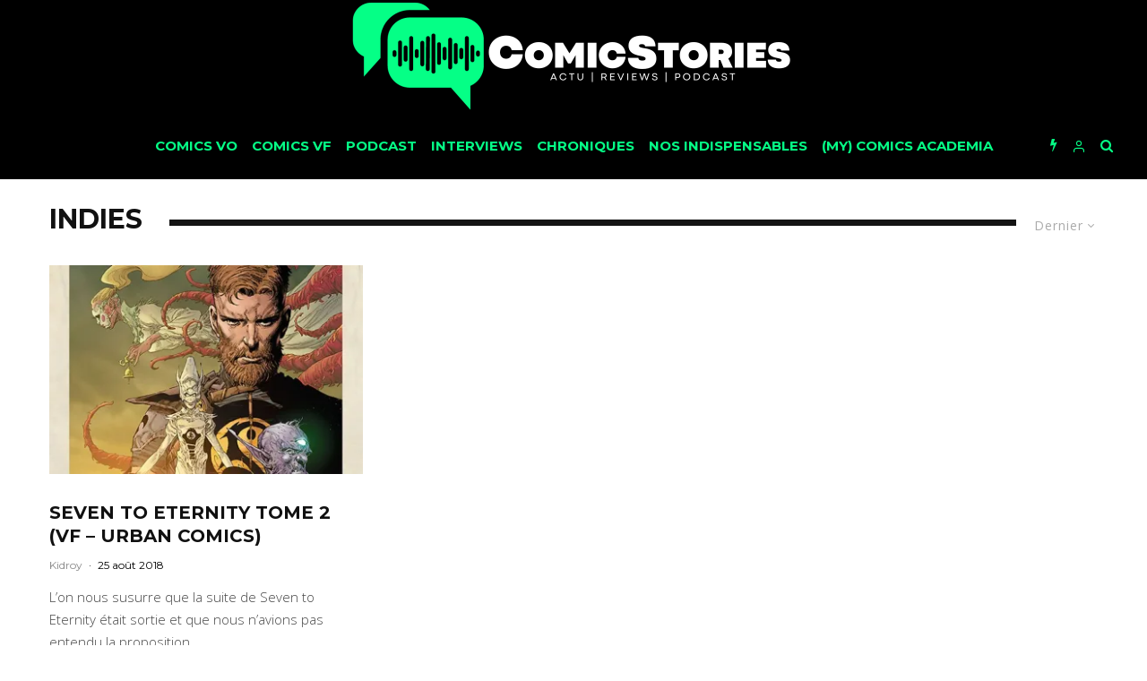

--- FILE ---
content_type: text/html; charset=UTF-8
request_url: https://www.comicstories.fr/tag/indies/
body_size: 34353
content:
<!DOCTYPE html>
<html lang="fr-FR">
<head>
	<meta charset="UTF-8">
			<meta name="viewport" content="width=device-width, initial-scale=1">
		<link rel="profile" href="http://gmpg.org/xfn/11">
	<meta name='robots' content='index, follow, max-image-preview:large, max-snippet:-1, max-video-preview:-1' />
	<style>img:is([sizes="auto" i], [sizes^="auto," i]) { contain-intrinsic-size: 3000px 1500px }</style>
	
	<!-- This site is optimized with the Yoast SEO plugin v26.8 - https://yoast.com/product/yoast-seo-wordpress/ -->
	<title>Indies Archives - Comicstories</title>
	<link rel="canonical" href="https://www.comicstories.fr/tag/indies/" />
	<meta property="og:locale" content="fr_FR" />
	<meta property="og:type" content="article" />
	<meta property="og:title" content="Indies Archives - Comicstories" />
	<meta property="og:url" content="https://www.comicstories.fr/tag/indies/" />
	<meta property="og:site_name" content="Comicstories" />
	<meta name="twitter:card" content="summary_large_image" />
	<meta name="twitter:site" content="@Comicstories" />
	<script type="application/ld+json" class="yoast-schema-graph">{"@context":"https://schema.org","@graph":[{"@type":"CollectionPage","@id":"https://www.comicstories.fr/tag/indies/","url":"https://www.comicstories.fr/tag/indies/","name":"Indies Archives - Comicstories","isPartOf":{"@id":"https://www.comicstories.fr/#website"},"primaryImageOfPage":{"@id":"https://www.comicstories.fr/tag/indies/#primaryimage"},"image":{"@id":"https://www.comicstories.fr/tag/indies/#primaryimage"},"thumbnailUrl":"https://i0.wp.com/www.comicstories.fr/wp-content/uploads/2018/08/Seven-to-Eternity-5-Featured.jpg?fit=975%2C700&ssl=1","breadcrumb":{"@id":"https://www.comicstories.fr/tag/indies/#breadcrumb"},"inLanguage":"fr-FR"},{"@type":"ImageObject","inLanguage":"fr-FR","@id":"https://www.comicstories.fr/tag/indies/#primaryimage","url":"https://i0.wp.com/www.comicstories.fr/wp-content/uploads/2018/08/Seven-to-Eternity-5-Featured.jpg?fit=975%2C700&ssl=1","contentUrl":"https://i0.wp.com/www.comicstories.fr/wp-content/uploads/2018/08/Seven-to-Eternity-5-Featured.jpg?fit=975%2C700&ssl=1","width":975,"height":700},{"@type":"BreadcrumbList","@id":"https://www.comicstories.fr/tag/indies/#breadcrumb","itemListElement":[{"@type":"ListItem","position":1,"name":"Accueil","item":"https://www.comicstories.fr/"},{"@type":"ListItem","position":2,"name":"Indies"}]},{"@type":"WebSite","@id":"https://www.comicstories.fr/#website","url":"https://www.comicstories.fr/","name":"ComicStories","description":"","potentialAction":[{"@type":"SearchAction","target":{"@type":"EntryPoint","urlTemplate":"https://www.comicstories.fr/?s={search_term_string}"},"query-input":{"@type":"PropertyValueSpecification","valueRequired":true,"valueName":"search_term_string"}}],"inLanguage":"fr-FR"}]}</script>
	<!-- / Yoast SEO plugin. -->


<link rel='dns-prefetch' href='//www.comicstories.fr' />
<link rel='dns-prefetch' href='//www.google-analytics.com' />
<link rel='dns-prefetch' href='//stats.wp.com' />
<link rel='dns-prefetch' href='//fonts.googleapis.com' />
<link rel='dns-prefetch' href='//v0.wordpress.com' />
<link rel='dns-prefetch' href='//jetpack.wordpress.com' />
<link rel='dns-prefetch' href='//s0.wp.com' />
<link rel='dns-prefetch' href='//public-api.wordpress.com' />
<link rel='dns-prefetch' href='//0.gravatar.com' />
<link rel='dns-prefetch' href='//1.gravatar.com' />
<link rel='dns-prefetch' href='//2.gravatar.com' />
<link rel='dns-prefetch' href='//widgets.wp.com' />
<link rel='preconnect' href='//i0.wp.com' />
<link rel='preconnect' href='//c0.wp.com' />
<link rel="alternate" type="application/rss+xml" title="Comicstories &raquo; Flux" href="https://www.comicstories.fr/feed/" />
<link rel="alternate" type="application/rss+xml" title="Comicstories &raquo; Flux des commentaires" href="https://www.comicstories.fr/comments/feed/" />
<link rel="alternate" type="application/rss+xml" title="Comicstories &raquo; Flux de l’étiquette Indies" href="https://www.comicstories.fr/tag/indies/feed/" />
<script type="text/javascript">
/* <![CDATA[ */
window._wpemojiSettings = {"baseUrl":"https:\/\/s.w.org\/images\/core\/emoji\/16.0.1\/72x72\/","ext":".png","svgUrl":"https:\/\/s.w.org\/images\/core\/emoji\/16.0.1\/svg\/","svgExt":".svg","source":{"concatemoji":"https:\/\/www.comicstories.fr\/wp-includes\/js\/wp-emoji-release.min.js?ver=6.8.3"}};
/*! This file is auto-generated */
!function(s,n){var o,i,e;function c(e){try{var t={supportTests:e,timestamp:(new Date).valueOf()};sessionStorage.setItem(o,JSON.stringify(t))}catch(e){}}function p(e,t,n){e.clearRect(0,0,e.canvas.width,e.canvas.height),e.fillText(t,0,0);var t=new Uint32Array(e.getImageData(0,0,e.canvas.width,e.canvas.height).data),a=(e.clearRect(0,0,e.canvas.width,e.canvas.height),e.fillText(n,0,0),new Uint32Array(e.getImageData(0,0,e.canvas.width,e.canvas.height).data));return t.every(function(e,t){return e===a[t]})}function u(e,t){e.clearRect(0,0,e.canvas.width,e.canvas.height),e.fillText(t,0,0);for(var n=e.getImageData(16,16,1,1),a=0;a<n.data.length;a++)if(0!==n.data[a])return!1;return!0}function f(e,t,n,a){switch(t){case"flag":return n(e,"\ud83c\udff3\ufe0f\u200d\u26a7\ufe0f","\ud83c\udff3\ufe0f\u200b\u26a7\ufe0f")?!1:!n(e,"\ud83c\udde8\ud83c\uddf6","\ud83c\udde8\u200b\ud83c\uddf6")&&!n(e,"\ud83c\udff4\udb40\udc67\udb40\udc62\udb40\udc65\udb40\udc6e\udb40\udc67\udb40\udc7f","\ud83c\udff4\u200b\udb40\udc67\u200b\udb40\udc62\u200b\udb40\udc65\u200b\udb40\udc6e\u200b\udb40\udc67\u200b\udb40\udc7f");case"emoji":return!a(e,"\ud83e\udedf")}return!1}function g(e,t,n,a){var r="undefined"!=typeof WorkerGlobalScope&&self instanceof WorkerGlobalScope?new OffscreenCanvas(300,150):s.createElement("canvas"),o=r.getContext("2d",{willReadFrequently:!0}),i=(o.textBaseline="top",o.font="600 32px Arial",{});return e.forEach(function(e){i[e]=t(o,e,n,a)}),i}function t(e){var t=s.createElement("script");t.src=e,t.defer=!0,s.head.appendChild(t)}"undefined"!=typeof Promise&&(o="wpEmojiSettingsSupports",i=["flag","emoji"],n.supports={everything:!0,everythingExceptFlag:!0},e=new Promise(function(e){s.addEventListener("DOMContentLoaded",e,{once:!0})}),new Promise(function(t){var n=function(){try{var e=JSON.parse(sessionStorage.getItem(o));if("object"==typeof e&&"number"==typeof e.timestamp&&(new Date).valueOf()<e.timestamp+604800&&"object"==typeof e.supportTests)return e.supportTests}catch(e){}return null}();if(!n){if("undefined"!=typeof Worker&&"undefined"!=typeof OffscreenCanvas&&"undefined"!=typeof URL&&URL.createObjectURL&&"undefined"!=typeof Blob)try{var e="postMessage("+g.toString()+"("+[JSON.stringify(i),f.toString(),p.toString(),u.toString()].join(",")+"));",a=new Blob([e],{type:"text/javascript"}),r=new Worker(URL.createObjectURL(a),{name:"wpTestEmojiSupports"});return void(r.onmessage=function(e){c(n=e.data),r.terminate(),t(n)})}catch(e){}c(n=g(i,f,p,u))}t(n)}).then(function(e){for(var t in e)n.supports[t]=e[t],n.supports.everything=n.supports.everything&&n.supports[t],"flag"!==t&&(n.supports.everythingExceptFlag=n.supports.everythingExceptFlag&&n.supports[t]);n.supports.everythingExceptFlag=n.supports.everythingExceptFlag&&!n.supports.flag,n.DOMReady=!1,n.readyCallback=function(){n.DOMReady=!0}}).then(function(){return e}).then(function(){var e;n.supports.everything||(n.readyCallback(),(e=n.source||{}).concatemoji?t(e.concatemoji):e.wpemoji&&e.twemoji&&(t(e.twemoji),t(e.wpemoji)))}))}((window,document),window._wpemojiSettings);
/* ]]> */
</script>
<style id='wp-emoji-styles-inline-css' type='text/css'>

	img.wp-smiley, img.emoji {
		display: inline !important;
		border: none !important;
		box-shadow: none !important;
		height: 1em !important;
		width: 1em !important;
		margin: 0 0.07em !important;
		vertical-align: -0.1em !important;
		background: none !important;
		padding: 0 !important;
	}
</style>
<link rel='stylesheet' id='wp-block-library-css' href='https://c0.wp.com/c/6.8.3/wp-includes/css/dist/block-library/style.min.css' type='text/css' media='all' />
<style id='classic-theme-styles-inline-css' type='text/css'>
/*! This file is auto-generated */
.wp-block-button__link{color:#fff;background-color:#32373c;border-radius:9999px;box-shadow:none;text-decoration:none;padding:calc(.667em + 2px) calc(1.333em + 2px);font-size:1.125em}.wp-block-file__button{background:#32373c;color:#fff;text-decoration:none}
</style>
<link rel='stylesheet' id='mediaelement-css' href='https://c0.wp.com/c/6.8.3/wp-includes/js/mediaelement/mediaelementplayer-legacy.min.css' type='text/css' media='all' />
<link rel='stylesheet' id='wp-mediaelement-css' href='https://c0.wp.com/c/6.8.3/wp-includes/js/mediaelement/wp-mediaelement.min.css' type='text/css' media='all' />
<style id='jetpack-sharing-buttons-style-inline-css' type='text/css'>
.jetpack-sharing-buttons__services-list{display:flex;flex-direction:row;flex-wrap:wrap;gap:0;list-style-type:none;margin:5px;padding:0}.jetpack-sharing-buttons__services-list.has-small-icon-size{font-size:12px}.jetpack-sharing-buttons__services-list.has-normal-icon-size{font-size:16px}.jetpack-sharing-buttons__services-list.has-large-icon-size{font-size:24px}.jetpack-sharing-buttons__services-list.has-huge-icon-size{font-size:36px}@media print{.jetpack-sharing-buttons__services-list{display:none!important}}.editor-styles-wrapper .wp-block-jetpack-sharing-buttons{gap:0;padding-inline-start:0}ul.jetpack-sharing-buttons__services-list.has-background{padding:1.25em 2.375em}
</style>
<style id='global-styles-inline-css' type='text/css'>
:root{--wp--preset--aspect-ratio--square: 1;--wp--preset--aspect-ratio--4-3: 4/3;--wp--preset--aspect-ratio--3-4: 3/4;--wp--preset--aspect-ratio--3-2: 3/2;--wp--preset--aspect-ratio--2-3: 2/3;--wp--preset--aspect-ratio--16-9: 16/9;--wp--preset--aspect-ratio--9-16: 9/16;--wp--preset--color--black: #000000;--wp--preset--color--cyan-bluish-gray: #abb8c3;--wp--preset--color--white: #ffffff;--wp--preset--color--pale-pink: #f78da7;--wp--preset--color--vivid-red: #cf2e2e;--wp--preset--color--luminous-vivid-orange: #ff6900;--wp--preset--color--luminous-vivid-amber: #fcb900;--wp--preset--color--light-green-cyan: #7bdcb5;--wp--preset--color--vivid-green-cyan: #00d084;--wp--preset--color--pale-cyan-blue: #8ed1fc;--wp--preset--color--vivid-cyan-blue: #0693e3;--wp--preset--color--vivid-purple: #9b51e0;--wp--preset--gradient--vivid-cyan-blue-to-vivid-purple: linear-gradient(135deg,rgba(6,147,227,1) 0%,rgb(155,81,224) 100%);--wp--preset--gradient--light-green-cyan-to-vivid-green-cyan: linear-gradient(135deg,rgb(122,220,180) 0%,rgb(0,208,130) 100%);--wp--preset--gradient--luminous-vivid-amber-to-luminous-vivid-orange: linear-gradient(135deg,rgba(252,185,0,1) 0%,rgba(255,105,0,1) 100%);--wp--preset--gradient--luminous-vivid-orange-to-vivid-red: linear-gradient(135deg,rgba(255,105,0,1) 0%,rgb(207,46,46) 100%);--wp--preset--gradient--very-light-gray-to-cyan-bluish-gray: linear-gradient(135deg,rgb(238,238,238) 0%,rgb(169,184,195) 100%);--wp--preset--gradient--cool-to-warm-spectrum: linear-gradient(135deg,rgb(74,234,220) 0%,rgb(151,120,209) 20%,rgb(207,42,186) 40%,rgb(238,44,130) 60%,rgb(251,105,98) 80%,rgb(254,248,76) 100%);--wp--preset--gradient--blush-light-purple: linear-gradient(135deg,rgb(255,206,236) 0%,rgb(152,150,240) 100%);--wp--preset--gradient--blush-bordeaux: linear-gradient(135deg,rgb(254,205,165) 0%,rgb(254,45,45) 50%,rgb(107,0,62) 100%);--wp--preset--gradient--luminous-dusk: linear-gradient(135deg,rgb(255,203,112) 0%,rgb(199,81,192) 50%,rgb(65,88,208) 100%);--wp--preset--gradient--pale-ocean: linear-gradient(135deg,rgb(255,245,203) 0%,rgb(182,227,212) 50%,rgb(51,167,181) 100%);--wp--preset--gradient--electric-grass: linear-gradient(135deg,rgb(202,248,128) 0%,rgb(113,206,126) 100%);--wp--preset--gradient--midnight: linear-gradient(135deg,rgb(2,3,129) 0%,rgb(40,116,252) 100%);--wp--preset--font-size--small: 13px;--wp--preset--font-size--medium: 20px;--wp--preset--font-size--large: 36px;--wp--preset--font-size--x-large: 42px;--wp--preset--spacing--20: 0.44rem;--wp--preset--spacing--30: 0.67rem;--wp--preset--spacing--40: 1rem;--wp--preset--spacing--50: 1.5rem;--wp--preset--spacing--60: 2.25rem;--wp--preset--spacing--70: 3.38rem;--wp--preset--spacing--80: 5.06rem;--wp--preset--shadow--natural: 6px 6px 9px rgba(0, 0, 0, 0.2);--wp--preset--shadow--deep: 12px 12px 50px rgba(0, 0, 0, 0.4);--wp--preset--shadow--sharp: 6px 6px 0px rgba(0, 0, 0, 0.2);--wp--preset--shadow--outlined: 6px 6px 0px -3px rgba(255, 255, 255, 1), 6px 6px rgba(0, 0, 0, 1);--wp--preset--shadow--crisp: 6px 6px 0px rgba(0, 0, 0, 1);}:where(.is-layout-flex){gap: 0.5em;}:where(.is-layout-grid){gap: 0.5em;}body .is-layout-flex{display: flex;}.is-layout-flex{flex-wrap: wrap;align-items: center;}.is-layout-flex > :is(*, div){margin: 0;}body .is-layout-grid{display: grid;}.is-layout-grid > :is(*, div){margin: 0;}:where(.wp-block-columns.is-layout-flex){gap: 2em;}:where(.wp-block-columns.is-layout-grid){gap: 2em;}:where(.wp-block-post-template.is-layout-flex){gap: 1.25em;}:where(.wp-block-post-template.is-layout-grid){gap: 1.25em;}.has-black-color{color: var(--wp--preset--color--black) !important;}.has-cyan-bluish-gray-color{color: var(--wp--preset--color--cyan-bluish-gray) !important;}.has-white-color{color: var(--wp--preset--color--white) !important;}.has-pale-pink-color{color: var(--wp--preset--color--pale-pink) !important;}.has-vivid-red-color{color: var(--wp--preset--color--vivid-red) !important;}.has-luminous-vivid-orange-color{color: var(--wp--preset--color--luminous-vivid-orange) !important;}.has-luminous-vivid-amber-color{color: var(--wp--preset--color--luminous-vivid-amber) !important;}.has-light-green-cyan-color{color: var(--wp--preset--color--light-green-cyan) !important;}.has-vivid-green-cyan-color{color: var(--wp--preset--color--vivid-green-cyan) !important;}.has-pale-cyan-blue-color{color: var(--wp--preset--color--pale-cyan-blue) !important;}.has-vivid-cyan-blue-color{color: var(--wp--preset--color--vivid-cyan-blue) !important;}.has-vivid-purple-color{color: var(--wp--preset--color--vivid-purple) !important;}.has-black-background-color{background-color: var(--wp--preset--color--black) !important;}.has-cyan-bluish-gray-background-color{background-color: var(--wp--preset--color--cyan-bluish-gray) !important;}.has-white-background-color{background-color: var(--wp--preset--color--white) !important;}.has-pale-pink-background-color{background-color: var(--wp--preset--color--pale-pink) !important;}.has-vivid-red-background-color{background-color: var(--wp--preset--color--vivid-red) !important;}.has-luminous-vivid-orange-background-color{background-color: var(--wp--preset--color--luminous-vivid-orange) !important;}.has-luminous-vivid-amber-background-color{background-color: var(--wp--preset--color--luminous-vivid-amber) !important;}.has-light-green-cyan-background-color{background-color: var(--wp--preset--color--light-green-cyan) !important;}.has-vivid-green-cyan-background-color{background-color: var(--wp--preset--color--vivid-green-cyan) !important;}.has-pale-cyan-blue-background-color{background-color: var(--wp--preset--color--pale-cyan-blue) !important;}.has-vivid-cyan-blue-background-color{background-color: var(--wp--preset--color--vivid-cyan-blue) !important;}.has-vivid-purple-background-color{background-color: var(--wp--preset--color--vivid-purple) !important;}.has-black-border-color{border-color: var(--wp--preset--color--black) !important;}.has-cyan-bluish-gray-border-color{border-color: var(--wp--preset--color--cyan-bluish-gray) !important;}.has-white-border-color{border-color: var(--wp--preset--color--white) !important;}.has-pale-pink-border-color{border-color: var(--wp--preset--color--pale-pink) !important;}.has-vivid-red-border-color{border-color: var(--wp--preset--color--vivid-red) !important;}.has-luminous-vivid-orange-border-color{border-color: var(--wp--preset--color--luminous-vivid-orange) !important;}.has-luminous-vivid-amber-border-color{border-color: var(--wp--preset--color--luminous-vivid-amber) !important;}.has-light-green-cyan-border-color{border-color: var(--wp--preset--color--light-green-cyan) !important;}.has-vivid-green-cyan-border-color{border-color: var(--wp--preset--color--vivid-green-cyan) !important;}.has-pale-cyan-blue-border-color{border-color: var(--wp--preset--color--pale-cyan-blue) !important;}.has-vivid-cyan-blue-border-color{border-color: var(--wp--preset--color--vivid-cyan-blue) !important;}.has-vivid-purple-border-color{border-color: var(--wp--preset--color--vivid-purple) !important;}.has-vivid-cyan-blue-to-vivid-purple-gradient-background{background: var(--wp--preset--gradient--vivid-cyan-blue-to-vivid-purple) !important;}.has-light-green-cyan-to-vivid-green-cyan-gradient-background{background: var(--wp--preset--gradient--light-green-cyan-to-vivid-green-cyan) !important;}.has-luminous-vivid-amber-to-luminous-vivid-orange-gradient-background{background: var(--wp--preset--gradient--luminous-vivid-amber-to-luminous-vivid-orange) !important;}.has-luminous-vivid-orange-to-vivid-red-gradient-background{background: var(--wp--preset--gradient--luminous-vivid-orange-to-vivid-red) !important;}.has-very-light-gray-to-cyan-bluish-gray-gradient-background{background: var(--wp--preset--gradient--very-light-gray-to-cyan-bluish-gray) !important;}.has-cool-to-warm-spectrum-gradient-background{background: var(--wp--preset--gradient--cool-to-warm-spectrum) !important;}.has-blush-light-purple-gradient-background{background: var(--wp--preset--gradient--blush-light-purple) !important;}.has-blush-bordeaux-gradient-background{background: var(--wp--preset--gradient--blush-bordeaux) !important;}.has-luminous-dusk-gradient-background{background: var(--wp--preset--gradient--luminous-dusk) !important;}.has-pale-ocean-gradient-background{background: var(--wp--preset--gradient--pale-ocean) !important;}.has-electric-grass-gradient-background{background: var(--wp--preset--gradient--electric-grass) !important;}.has-midnight-gradient-background{background: var(--wp--preset--gradient--midnight) !important;}.has-small-font-size{font-size: var(--wp--preset--font-size--small) !important;}.has-medium-font-size{font-size: var(--wp--preset--font-size--medium) !important;}.has-large-font-size{font-size: var(--wp--preset--font-size--large) !important;}.has-x-large-font-size{font-size: var(--wp--preset--font-size--x-large) !important;}
:where(.wp-block-post-template.is-layout-flex){gap: 1.25em;}:where(.wp-block-post-template.is-layout-grid){gap: 1.25em;}
:where(.wp-block-columns.is-layout-flex){gap: 2em;}:where(.wp-block-columns.is-layout-grid){gap: 2em;}
:root :where(.wp-block-pullquote){font-size: 1.5em;line-height: 1.6;}
</style>
<link rel='stylesheet' id='lets-review-css' href='https://www.comicstories.fr/wp-content/plugins/lets-review/frontend/css/lets-review-style.min.css?ver=2.5.6' type='text/css' media='all' />
<link rel='stylesheet' id='lets-social-count-css' href='https://www.comicstories.fr/wp-content/plugins/lets-social-count/assets/css/style.css?ver=1.0.0' type='text/css' media='all' />
<link rel='stylesheet' id='lets-info-up-css' href='https://www.comicstories.fr/wp-content/plugins/lets-info-up/frontend/css/style.min.css?ver=1.0.3' type='text/css' media='all' />
<link rel='stylesheet' id='lets-live-blog-css' href='https://www.comicstories.fr/wp-content/plugins/lets-live-blog/frontend/css/style.min.css?ver=1.0.2' type='text/css' media='all' />
<link rel='stylesheet' id='lets-live-blog-icons-css' href='https://www.comicstories.fr/wp-content/plugins/lets-live-blog/frontend/css/fonts/style.css?ver=1.0.2' type='text/css' media='all' />
<link rel='stylesheet' id='zeen-style-css' href='https://www.comicstories.fr/wp-content/themes/zeen/assets/css/style.min.css?ver=1.5' type='text/css' media='all' />
<style id='zeen-style-inline-css' type='text/css'>
.content-bg, .article-layout-skin-1.title-cut-bl .hero-wrap .meta:before, .article-layout-skin-1.title-cut-bc .hero-wrap .meta:before, .standard-archive .page-header { background: #ffffff;}#block-wrap-1446 .tipi-row-inner-style{ ;}.site-inner { background-color: #ffffff; }.widget-title { font-size:12px;}.fontfam-1 {
		font-family: 'Montserrat', sans-serif!important;
		letter-spacing: 0em;	}.body-f1, .quotes-f1 blockquote, .quotes-f1 q, .by-f1 .byline, .sub-f1 .subtitle, .wh-f1 .widget-title, .headings-f1 h1, .headings-f1 .price, .headings-f1 h2, .headings-f1 h3, .headings-f1 h4, .headings-f1 h5, .headings-f1 h6, .font-1 {font-family: 'Montserrat', sans-serif;letter-spacing: 0em;font-weight: 700;}.fontfam-2 { font-family: 'Open Sans', sans-serif!important;
		letter-spacing: 0em;	}input[type=submit], button, .tipi-button,.button,.body-f2, .quotes-f2 blockquote, .quotes-f2 q, .by-f2 .byline, .sub-f2 .subtitle, .wh-f2 .widget-title, .headings-f2 h1, .headings-f2 h2, .headings-f2 h3, .headings-f2 h4, .headings-f2 h5, .headings-f2 h6, .font-2 {font-family: 'Open Sans', sans-serif;letter-spacing: 0em;font-weight: 300;}.fontfam-3 { font-family: 'Open Sans', sans-serif!important;
		letter-spacing: 0em;	}.body-f3, .quotes-f3 blockquote, .quotes-f3 q, .by-f3 .byline, .sub-f3 .subtitle, .wh-f3 .widget-title, .headings-f3 h1, .headings-f3 h2, .headings-f3 h3, .headings-f3 h4, .headings-f3 h5, .headings-f3 h6, .font-3 {font-family: 'Open Sans', sans-serif;letter-spacing: 0em;font-weight: 300;}.tipi-row, .tipi-builder-on .contents-wrap > p { max-width: 1230px ; }.current-date { color: #05ff86 }.global-accent-border { border-color: #0a0000; }.trending-accent-border { border-color: #05ff86; }.trending-accent-bg { border-color: #05ff86; }.tipi-button.block-loader, .wpcf7-submit { background: #18181e; }.global-accent-bg, .icon-base-2:hover { background-color: #0a0000; }.global-accent-text, .mm-submenu-2 .mm-51 .menu-wrap > .sub-menu > li > a { color: #0a0000; }body { color:#000000;}.excerpt { color:#444;}.read-more-wrap { color:#767676;}blockquote:not(.comment-excerpt) { color:#111;}.byline, .byline a { color:#888;}.preview-classic .meta .title, .preview-thumbnail .meta .title { color:#111;}h1, h2, h3, h4, h5, h6, .block-title { color:#111;}.sidebar-widget  .widget-title { color:#ffffff!important;}.link-color-wrap a { color: #333; }.copyright { color: #555; }.link-color-wrap a:hover { color: #05ff86; }body {font-size: 16px;line-height:1.6666666666667; }.main-navigation .horizontal-menu, .main-navigation .menu-item {font-weight: 700;}.secondary-wrap .horizontal-menu, .secondary-wrap .menu-item {font-weight: 700;}.footer-lower-area, .footer-lower-area .menu-item {font-weight: 700;}.widget-title {font-weight: 700!important;}.tipi-xs-typo .title {font-weight: 700;}.entry-title{ text-transform: uppercase; }.block-wrap-slider .title-wrap .title{ text-transform: none; }.block-wrap-grid .title-wrap .title, .tile-design-4 .meta .title-wrap .title{ text-transform: uppercase; }.block-wrap-classic .title-wrap .title{ text-transform: uppercase; }.block-title{ text-transform: uppercase; }.meta .excerpt .read-more{ text-transform: uppercase; }.block-subtitle{ text-transform: none; }.byline{ text-transform: none; }.widget-title{ text-transform: uppercase; }.main-navigation{ text-transform: uppercase; }.secondary-wrap{ text-transform: uppercase; }.footer-lower-area .menu-item{ text-transform: uppercase; }.single-content .entry-content h1, .single-content .entry-content h2, .single-content .entry-content h3, .single-content .entry-content h4, .single-content .entry-content h5, .single-content .entry-content h6, .bbp__thread__title{ text-transform: none; }.mm-submenu-2 .mm-11 .menu-wrap > *, .mm-submenu-2 .mm-31 .menu-wrap > *, .mm-submenu-2 .mm-21 .menu-wrap > * { border-top: 3px solid transparent; }.separation-border { margin-bottom: 30px; }.block-wrap-classic .inf-spacer + .block:not(.block-62) { margin-top: 30px; }.separation-border-style { border-bottom: 1px #e8e8e8 dotted;padding-bottom:29px;}.block-title-wrap-style .block-title:after, .block-title-wrap-style .block-title:before { border-top: 7px #141414 solid;}.block-title-wrap-style .block-title:after, .block-title-wrap-style .block-title:before { margin-top: -4px;}.separation-border-v { background: #eee;}.separation-border-v { height: calc( 100% -  30px - 1px); }@media only screen and (max-width: 480px) {.separation-border-style { padding-bottom: 15px; }.separation-border { margin-bottom: 15px;}}.grid-spacing { border-top-width: 2px; }.sidebar-wrap .sidebar { padding-right: 30px; padding-left: 30px; padding-top:0px; padding-bottom:30px; }.sidebar-left .sidebar-wrap .sidebar { padding-right: 30px; padding-left: 30px; }@media only screen and (min-width: 481px) {.block-wrap-grid .block-title-area { margin-bottom: -2px; }.split-1:not(.preview-thumbnail) .mask {
		-webkit-flex: 0 0 calc( 50% - 15px);
		-ms-flex: 0 0 calc( 50% - 15px);
		flex: 0 0 calc( 50% - 15px);
		width: calc( 50% - 15px);
	}.split-1.preview-1:not(.article-window):not(.preview-thumbnail) .mask { padding-bottom:32%; }.grid-spacing { border-right-width: 2px; }.block-wrap-grid:not(.block-wrap-81) .block { width: calc( 100% + 2px ); }}@media only screen and (min-width: 768px) {.hero-meta.tipi-m-typo .title { font-size: 44px; }.hero-meta.tipi-m-typo .subtitle { font-size: 22px; }.title-contrast .hero-wrap { height: calc( 100vh - 120px ); }.tipi-xs-typo .title  { font-size: 13px; }.tipi-s-typo .title, .ppl-s-3 .tipi-s-typo .title, .preview-1 .title, .preview-21 .title  { font-size: 20px;line-height: 1.3333}.sub-menu a:not(.tipi-button) { font-size: 12px;}.footer-widget-wrap {
		padding-top: 50px;
		padding-bottom: 50px;
	}.secondary-wrap .menu-padding, .secondary-wrap .ul-padding > li > a {
			padding-top: 10px;
			padding-bottom: 10px;
		}}@media only screen and (min-width: 1020px) {h1 { font-size: 40px; }h2 { font-size: 30px; }h3 { font-size: 24px; }h4 { font-size: 20px; }h5 { font-size: 16px; }.block-title, .page-title { font-size:30px;}}@media only screen and (min-width: 1240px) {.align-fs .contents-wrap .video-wrap, .align-fs-center .aligncenter.size-full, .align-fs-center .wp-caption.aligncenter .size-full, .align-fs-center .tiled-gallery { width: 1170px; }.align-fs .contents-wrap .video-wrap { height: 658px; }.has-bg .align-fs .contents-wrap .video-wrap, .has-bg .align-fs-center .aligncenter.size-full, .has-bg .align-fs-center .wp-caption.aligncenter .size-full, .has-bg .align-fs-center .tiled-gallery { width: 1230px; }.has-bg .align-fs .contents-wrap .video-wrap { height: 691px; }.align-pull .alignleft.size-thumbnail, .align-pull .alignright.size-thumbnail { width: 100px; }.align-pull .alignleft.wp-caption, .align-pull .alignright.wp-caption { width: 100px!important; }.align-pull .alignleft.size-thumbnail, .align-pull .alignleft.wp-caption { margin-left: -50px; }.align-pull .alignright.size-thumbnail, .align-pull .alignright.wp-caption { margin-right: -50px; }.align-pull .alignleft.size-medium, .align-pull .alignright.size-medium { width: 300px; }.align-pull .alignleft.wp-caption, .align-pull .alignright.wp-caption { width: 300px!important; }.align-pull .alignleft.size-medium, .align-pull .alignleft.wp-caption { margin-left: -150px; }.align-pull .alignright.size-medium, .align-pull .alignright.wp-caption { margin-right: -150px; }.align-pull .alignleft.size-large, .align-pull .alignright.size-large { width: 300px; }.align-pull .alignleft.wp-caption, .align-pull .alignright.wp-caption { width: 300px!important; }.align-pull .alignleft.size-large, .align-pull .alignleft.wp-caption { margin-left: -150px; }.align-pull .alignright.size-large, .align-pull .alignright.wp-caption { margin-right: -150px; }.align-pull .alignleft.size-full { margin-left: -150px; }.align-pull .alignright.size-full { margin-right: -150px; }body { font-size: 15px; }}.byline { font-size: 12px; }.site-header a { color: #05ff86; }.site-skin-3.content-subscribe, .site-skin-3.content-subscribe .subtitle, .site-skin-3.content-subscribe input, .site-skin-3.content-subscribe h2 { color: #141414; } .site-skin-3.content-subscribe input[type="email"] { border-color: #141414; }.mob-menu-wrap a { color: #05ff86; }.content-area .zeen-widget { padding:30px 0px 0px; }.grid-image-1 .mask-overlay { background-color: #06060a ; }.with-fi.preview-grid,.with-fi.preview-grid .byline,.with-fi.preview-grid .subtitle, .with-fi.preview-grid a { color: #fff; }.with-fi.preview-grid:hover, .with-fi.preview-grid:hover .byline,.with-fi.preview-grid:hover .subtitle, .with-fi.preview-grid:hover a { color: #05ff86; }.preview-grid .mask-overlay { opacity: 0.4 ; }.preview-grid:hover .mask-overlay { opacity: 0.7 ; }.slider-image-1 .mask-overlay { background-color: #1a1d1e ; }.with-fi.preview-slider,.with-fi.preview-slider .byline,.with-fi.preview-slider .subtitle, .with-fi.preview-slider a { color: #fff; }.with-fi.preview-slider:hover, .with-fi.preview-slider:hover .byline,.with-fi.preview-slider:hover .subtitle, .with-fi.preview-slider:hover a { color: #05ff86; }.preview-slider .mask-overlay { opacity: 0.2 ; }.preview-slider:hover .mask-overlay { opacity: 0.8 ; }.site-footer .bg-area-inner, .site-footer .bg-area-inner .woo-product-rating span { background-color: #000000; }.site-footer .bg-area-inner .background { background-image: none; opacity: 1; }.footer-lower-area { color: #05ff86; }.to-top-2 a { border-color: #05ff86; }.to-top-2 i:after { background: #05ff86; }.site-footer .bg-area-inner,.site-footer .bg-area-inner .byline,.site-footer .bg-area-inner a,.site-footer .bg-area-inner h3,.site-footer .bg-area-inner .widget-title { color:#05ff86; }.site-footer .bg-area-inner .tipi-spin.tipi-row-inner-style:before { border-color:#05ff86; }.site-footer .footer-widget-bg-area, .site-footer .footer-widget-bg-area .woo-product-rating span { background-color: #000000; }.site-footer .footer-widget-bg-area .background { background-image: none; opacity: 1; }.site-footer .footer-widget-bg-area .block-skin-0 .tipi-arrow { color:#05ff86; border-color:#05ff86; }.site-footer .footer-widget-bg-area .block-skin-0 .tipi-arrow i:after{ background:#05ff86; }.site-footer .footer-widget-bg-area,.site-footer .footer-widget-bg-area .byline,.site-footer .footer-widget-bg-area a,.site-footer .footer-widget-bg-area h3,.site-footer .footer-widget-bg-area .widget-title { color:#05ff86; }.site-footer .footer-widget-bg-area .tipi-spin.tipi-row-inner-style:before { border-color:#05ff86; }.content-lwa .bg-area, .content-lwa .bg-area .woo-product-rating span { background-color: #272727; }.content-lwa .bg-area .background { background-image: url( http://www.comicstories.fr/wp-content/uploads/2019/01/zeen-placeholder.png ); }.content-lwa .bg-area .background { opacity: 0.52; }.content-lwa .bg-area,.content-lwa .bg-area .byline,.content-lwa .bg-area a,.content-lwa .bg-area h3,.content-lwa .bg-area .widget-title { color:#fff; }.content-lwa .bg-area .tipi-spin.tipi-row-inner-style:before { border-color:#fff; }.site-header .bg-area, .site-header .bg-area .woo-product-rating span { background-color: #000000; }.site-header .bg-area .background { background-image: none; opacity: 1; }.content-subscribe .bg-area, .content-subscribe .bg-area .woo-product-rating span { background-color: #ffffff; }.content-subscribe .bg-area .background { background-image: none; opacity: 1; }.content-subscribe .bg-area,.content-subscribe .bg-area .byline,.content-subscribe .bg-area a,.content-subscribe .bg-area h3,.content-subscribe .bg-area .widget-title { color:#141414; }.content-subscribe .bg-area .tipi-spin.tipi-row-inner-style:before { border-color:#141414; }.site-mob-header .bg-area, .site-mob-header .bg-area .woo-product-rating span { background-color: #000000; }.site-mob-header .bg-area .background { background-image: none; opacity: 1; }.site-mob-header .bg-area .tipi-i-menu-mob { background:#05ff86; }.site-mob-header .bg-area,.site-mob-header .bg-area .byline,.site-mob-header .bg-area a,.site-mob-header .bg-area h3,.site-mob-header .bg-area .widget-title { color:#05ff86; }.site-mob-header .bg-area .tipi-spin.tipi-row-inner-style:before { border-color:#05ff86; }.mob-menu-wrap .bg-area, .mob-menu-wrap .bg-area .woo-product-rating span { background-color: #000000; }.mob-menu-wrap .bg-area .background { background-image: url( http://www.comicstories.fr/wp-content/uploads/2019/01/zeen-placeholder-1.png ); }.mob-menu-wrap .bg-area .background { opacity: 1; }.mob-menu-wrap .bg-area,.mob-menu-wrap .bg-area .byline,.mob-menu-wrap .bg-area a,.mob-menu-wrap .bg-area h3,.mob-menu-wrap .bg-area .widget-title { color:#05ff86; }.mob-menu-wrap .bg-area .tipi-spin.tipi-row-inner-style:before { border-color:#05ff86; }.footer-navigation { font-size: 12px;  }.main-navigation { font-size: 15px;  color: #05ff86; }.main-navigation .horizontal-menu>li>a { padding-left: 8px; padding-right: 8px; }.main-navigation .menu-bg-area { background-color: #000000; }.main-navigation .horizontal-menu .drop, .main-navigation .horizontal-menu > li > a {
		padding-top: 25px;
		padding-bottom: 25px;
	}.secondary-wrap, .secondary-wrap a { font-size: 16px; color: #05ff86; }.secondary-wrap li a, .secondary-icons li a { padding-left: 7px; padding-right: 7px; }.mc4wp-form-fields input[type=submit], .mc4wp-form-fields button, #subscribe-submit input[type=submit], .subscribe-wrap input[type=submit] {color: #ffffff;background-image: linear-gradient(130deg, #f53b57 0%, #ad2aaf 80%);}.site-mob-header .header-padding {
		padding-top: 20px;
		padding-bottom: 20px;
	}.site-header .header-padding {
		padding-top:0px;
		padding-bottom:0px;
	}.footer-upper-area {
		padding-top: 50px;
		padding-bottom: 50px;
	}.footer-lower-area {
		padding-top: 25px;
		padding-bottom: 25px;
	}
</style>
<link rel='stylesheet' id='zeen-child-style-css' href='https://www.comicstories.fr/wp-content/themes/zeen-child/style.css?ver=6.8.3' type='text/css' media='all' />
<link rel='stylesheet' id='zeen-fonts-css' href='https://fonts.googleapis.com/css?family=Montserrat%3A700%2Citalic%2C400%7COpen+Sans%3A300%2C700%2C400&#038;ver=6.8.3#038;subset=latin' type='text/css' media='all' />
<link rel='stylesheet' id='login-with-ajax-css' href='https://www.comicstories.fr/wp-content/plugins/login-with-ajax/templates/widget.css?ver=4.5.1' type='text/css' media='all' />
<link rel='stylesheet' id='dashicons-css' href='https://c0.wp.com/c/6.8.3/wp-includes/css/dashicons.min.css' type='text/css' media='all' />
<script type="text/javascript" src="https://c0.wp.com/c/6.8.3/wp-includes/js/jquery/jquery.min.js" id="jquery-core-js"></script>
<script type="text/javascript" src="https://c0.wp.com/c/6.8.3/wp-includes/js/jquery/jquery-migrate.min.js" id="jquery-migrate-js"></script>
<!--[if IE]>
<script type="text/javascript" src="https://www.comicstories.fr/wp-content/themes/zeen/assets/js/ie.js?ver=1.5" id="zeen-ie-js"></script>
<![endif]-->
<!--[if lt IE 10]>
<script type="text/javascript" src="https://www.comicstories.fr/wp-content/themes/zeen/assets/js/ie9.js?ver=1.5" id="zeen-ie9-js"></script>
<![endif]-->
<script type="text/javascript" id="login-with-ajax-js-extra">
/* <![CDATA[ */
var LWA = {"ajaxurl":"https:\/\/www.comicstories.fr\/wp-admin\/admin-ajax.php","off":""};
/* ]]> */
</script>
<script type="text/javascript" src="https://www.comicstories.fr/wp-content/themes/zeen/plugins/login-with-ajax/login-with-ajax.js?ver=4.5.1" id="login-with-ajax-js"></script>
<script type="text/javascript" src="https://www.comicstories.fr/wp-content/plugins/login-with-ajax/ajaxify/ajaxify.min.js?ver=4.5.1" id="login-with-ajax-ajaxify-js"></script>
<link rel="https://api.w.org/" href="https://www.comicstories.fr/wp-json/" /><link rel="alternate" title="JSON" type="application/json" href="https://www.comicstories.fr/wp-json/wp/v2/tags/1446" /><link rel="EditURI" type="application/rsd+xml" title="RSD" href="https://www.comicstories.fr/xmlrpc.php?rsd" />
<meta name="generator" content="WordPress 6.8.3" />
<style id="essential-blocks-global-styles">
            :root {
                --eb-global-primary-color: #101828;
--eb-global-secondary-color: #475467;
--eb-global-tertiary-color: #98A2B3;
--eb-global-text-color: #475467;
--eb-global-heading-color: #1D2939;
--eb-global-link-color: #444CE7;
--eb-global-background-color: #F9FAFB;
--eb-global-button-text-color: #FFFFFF;
--eb-global-button-background-color: #101828;
--eb-gradient-primary-color: linear-gradient(90deg, hsla(259, 84%, 78%, 1) 0%, hsla(206, 67%, 75%, 1) 100%);
--eb-gradient-secondary-color: linear-gradient(90deg, hsla(18, 76%, 85%, 1) 0%, hsla(203, 69%, 84%, 1) 100%);
--eb-gradient-tertiary-color: linear-gradient(90deg, hsla(248, 21%, 15%, 1) 0%, hsla(250, 14%, 61%, 1) 100%);
--eb-gradient-background-color: linear-gradient(90deg, rgb(250, 250, 250) 0%, rgb(233, 233, 233) 49%, rgb(244, 243, 243) 100%);

                --eb-tablet-breakpoint: 1024px;
--eb-mobile-breakpoint: 767px;

            }
            
            
        </style>	<style>img#wpstats{display:none}</style>
			<!-- Google Analytics -->
	<script>
	window.ga=window.ga||function(){(ga.q=ga.q||[]).push(arguments)};ga.l=+new Date;
	ga('create', 'UA-132779516-1', 'auto');
	ga('send', 'pageview');
			ga('set', 'anonymizeIp', true);
		</script>
	<!-- End Google Analytics -->
		<meta property="og:title" content="Comicstories">
	<meta property="og:description" content="">
	<meta property="og:image" content="https://i0.wp.com/www.comicstories.fr/wp-content/uploads/2023/08/cropped-Icone-CS2023.png?fit=512%2C512&#038;ssl=1">
	<meta property="og:url" content="https://www.comicstories.fr/review-vf-seven-to-eternity-tome-2/">
	<meta name="twitter:card" content="summary_large_image">
	<meta property="og:site_name" content="Comicstories">
	<meta property="og:type" content="website">
	<meta property="fb:app_id" content="446043282412553"><noscript><style>.lazyload[data-src]{display:none !important;}</style></noscript><style>.lazyload{background-image:none !important;}.lazyload:before{background-image:none !important;}</style><link rel="icon" href="https://i0.wp.com/www.comicstories.fr/wp-content/uploads/2023/08/cropped-Icone-CS2023.png?fit=32%2C32&#038;ssl=1" sizes="32x32" />
<link rel="icon" href="https://i0.wp.com/www.comicstories.fr/wp-content/uploads/2023/08/cropped-Icone-CS2023.png?fit=192%2C192&#038;ssl=1" sizes="192x192" />
<link rel="apple-touch-icon" href="https://i0.wp.com/www.comicstories.fr/wp-content/uploads/2023/08/cropped-Icone-CS2023.png?fit=180%2C180&#038;ssl=1" />
<meta name="msapplication-TileImage" content="https://i0.wp.com/www.comicstories.fr/wp-content/uploads/2023/08/cropped-Icone-CS2023.png?fit=270%2C270&#038;ssl=1" />
		<style type="text/css" id="wp-custom-css">
			@media only screen and (min-width: 768px){
.mm-skin-2 .mm-art .menu-wrap {
    background: #101010;
}
}
.block-wrap-50 {
    text-align: left;
}

.classic-to-grid.post-677 .mask img {	
   margin-top: -15px;
}		</style>
		</head>
<body class="archive tag tag-indies tag-1446 wp-theme-zeen wp-child-theme-zeen-child headings-f1 body-f2 sub-f1 quotes-f1 by-f1 wh-f1 widget-title-c ipl-separated mob-fi-tall excerpt-mob-off avatar-mob-off skin-light mm-ani-3 site-mob-menu-a-4 site-mob-menu-2 mm-submenu-1 main-menu-logo-1 body-header-style-2 byline-font-1">
	<div id="page" class="site">
		<header id="mobhead" class="site-header-block site-mob-header tipi-m-0 site-mob-header-1 site-mob-menu-2 sticky-menu-1 sticky-top site-skin-3 site-img-1"><div class="bg-area header-padding tipi-row tipi-vertical-c">
	<ul class="menu-left">
		<li class="menu-icon menu-icon-style-1 menu-icon-search"><a href="#" class="tipi-i-search modal-tr tipi-tip tipi-tip-move" data-title="Rechercher" data-type="search"></a></li>
		
	
		</ul>
	<div class="logo-main-wrap logo-mob-wrap">
		<div class="logo logo-mobile"><a href="https://www.comicstories.fr"><img src="[data-uri]" alt=""  data-src="https://www.comicstories.fr/wp-content/uploads/2023/12/ComicStories-Logo-Horizontal-Mobile.png" decoding="async" data-srcset="https://www.comicstories.fr/wp-content/uploads/2023/12/ComicStories-Logo-Horizontal-Mobile.png 2x" class="lazyload" data-eio-rwidth="200" data-eio-rheight="50"><noscript><img src="https://www.comicstories.fr/wp-content/uploads/2023/12/ComicStories-Logo-Horizontal-Mobile.png" alt="" srcset="https://www.comicstories.fr/wp-content/uploads/2023/12/ComicStories-Logo-Horizontal-Mobile.png 2x" data-eio="l"></noscript></a></div>	</div>
	<ul class="menu-right">
		
		
			<li class="menu-icon menu-icon-mobile-slide"><a href="#" class="mob-tr-open" data-target="slide-menu"><i class="tipi-i-menu-mob" aria-hidden="true"></i></a></li>
	
		</ul>
	<div class="background"></div></div>
</header><!-- .site-mob-header --><div id="mob-line" class="tipi-m-0"></div>		<div class="site-inner">
			<header id="masthead" class="site-header-block site-header clearfix site-header-2 header-width-2 header-skin-3 site-img-1 mm-ani-3 mm-skin-2 main-menu-skin-3 main-menu-width-2 main-menu-bar-color-1 logo-only-when-stuck main-menu-c"><div class="bg-area">
	<div class="tipi-flex-lcr logo-main-wrap header-padding tipi-flex-eq-height logo-main-wrap-center">
		<div class="logo-main-wrap header-padding tipi-all-c"><div class="logo logo-main"><a href="https://www.comicstories.fr"><img src="[data-uri]" alt="" data-src="https://www.comicstories.fr/wp-content/uploads/2023/12/ComicStories-Logo-Horizontal.png" decoding="async" class="lazyload" data-eio-rwidth="500" data-eio-rheight="125"><noscript><img src="https://www.comicstories.fr/wp-content/uploads/2023/12/ComicStories-Logo-Horizontal.png" alt="" data-eio="l"></noscript></a></div></div>			</div>
	<div class="background"></div></div>
</header><!-- .site-header --><div id="header-line"></div><nav id="site-navigation" class="main-navigation main-navigation-1 tipi-xs-0 clearfix logo-only-when-stuck main-menu-skin-3 main-menu-width-2 main-menu-bar-color-1 mm-skin-2 mm-submenu-1 mm-ani-3 main-menu-c sticky-menu sticky-menu-1 sticky-top">	<div class="main-navigation-border menu-bg-area">
		<div class="nav-grid clearfix tipi-row-off tipi-row">
			<div class="tipi-flex sticky-part sticky-p1">
				<div class="logo-menu-wrap tipi-vertical-c"><div class="logo logo-main-menu"><a href="https://www.comicstories.fr"><img src="[data-uri]" alt="" data-src="https://www.comicstories.fr/wp-content/uploads/2023/12/ComicStories-Logo-Menu.png" decoding="async" class="lazyload" data-eio-rwidth="200" data-eio-rheight="125"><noscript><img src="https://www.comicstories.fr/wp-content/uploads/2023/12/ComicStories-Logo-Menu.png" alt="" data-eio="l"></noscript></a></div></div>				<ul id="menu-main-menu" class="menu-main-menu horizontal-menu tipi-flex font-1">
					<li id="menu-item-100035" class="menu-item menu-item-type-taxonomy menu-item-object-category dropper drop-it mm-art mm-wrap-11 mm-wrap mm-color mm-sb-left menu-item-100035"><a href="https://www.comicstories.fr/category/comics-vo/" data-ppp="3" data-tid="1047"  data-term="category">Comics VO</a><div class="menu mm-11 tipi-row" data-mm="11"><div class="menu-wrap menu-wrap-more-10 tipi-flex"><div id="block-wrap-100035" class="block-wrap block-wrap-61 block-css-100035 block-wrap-classic elements-design-1 block-skin-0 filter-wrap-2 block-col-self tipi-box tipi-row ppl-m-3 ppl-s-3 clearfix" data-id="100035"><div class="tipi-row-inner-style clearfix"><div class="tipi-row-inner-box contents"><div class="block-title-wrap module-block-title clearfix  block-title-1 with-load-more"><div class="block-title-area clearfix"><div class="block-title font-1">Comics VO</div></div><div class="filters tipi-flex font-2"><div class="load-more-wrap load-more-size-2 load-more-wrap-2">		<span data-id="100035" class="tipi-arrow tipi-arrow-s tipi-arrow-l block-loader block-more block-more-1 no-more" data-dir="1"><i class="tipi-i-angle-left" aria-hidden="true"></i></span>
		<span data-id="100035" class="tipi-arrow tipi-arrow-s tipi-arrow-r block-loader block-more block-more-2" data-dir="2"><i class="tipi-i-angle-right" aria-hidden="true"></i></span>
		</div></div></div><div class="block block-61 tipi-flex preview-review-bot meta-overlay-0"><article class="tipi-xs-12 elements-location-2 clearfix with-fi ani-base tipi-m-typo stack-1 stack-design-1 separation-border-style loop-0 preview-classic preview-61 img-ani-1 elements-design-1 post-141759 post type-post status-publish format-standard has-post-thumbnail hentry category-reviews-vo tag-batman tag-phillip-kennedy-johnson tag-robin"><div class="preview-mini-wrap clearfix"><div class="mask"><div class="lets-review-api-wrap cb-font-header cb-lr-font-heading clearfix lr-api-format-5 font-1 zeen-review" style="background-color: #05ff86;" data-api-score="4" data-api-100="80" data-api-format="5"><div class="lets-review-api-score-box"><div class="lets-review-final-score"><span class=" cb-out-of-5 lets-review-ext-5"><div class="cb-bar"><span class="cb-overlay" style="color: ;"><img width="100" height="100" src="[data-uri]" class="attachment-thumbnail size-thumbnail lazyload" alt="" decoding="async"   data-src="https://i0.wp.com/www.comicstories.fr/wp-content/uploads/2024/06/ComicStories-Icone-4.png?resize=100%2C100&ssl=1" data-srcset="https://i0.wp.com/www.comicstories.fr/wp-content/uploads/2024/06/ComicStories-Icone-4.png?w=1500&amp;ssl=1 1500w, https://i0.wp.com/www.comicstories.fr/wp-content/uploads/2024/06/ComicStories-Icone-4.png?resize=300%2C300&amp;ssl=1 300w, https://i0.wp.com/www.comicstories.fr/wp-content/uploads/2024/06/ComicStories-Icone-4.png?resize=1024%2C1024&amp;ssl=1 1024w, https://i0.wp.com/www.comicstories.fr/wp-content/uploads/2024/06/ComicStories-Icone-4.png?resize=100%2C100&amp;ssl=1 100w, https://i0.wp.com/www.comicstories.fr/wp-content/uploads/2024/06/ComicStories-Icone-4.png?resize=770%2C770&amp;ssl=1 770w, https://i0.wp.com/www.comicstories.fr/wp-content/uploads/2024/06/ComicStories-Icone-4.png?resize=500%2C500&amp;ssl=1 500w, https://i0.wp.com/www.comicstories.fr/wp-content/uploads/2024/06/ComicStories-Icone-4.png?resize=293%2C293&amp;ssl=1 293w, https://i0.wp.com/www.comicstories.fr/wp-content/uploads/2024/06/ComicStories-Icone-4.png?resize=390%2C390&amp;ssl=1 390w, https://i0.wp.com/www.comicstories.fr/wp-content/uploads/2024/06/ComicStories-Icone-4.png?resize=585%2C585&amp;ssl=1 585w, https://i0.wp.com/www.comicstories.fr/wp-content/uploads/2024/06/ComicStories-Icone-4.png?resize=900%2C900&amp;ssl=1 900w, https://i0.wp.com/www.comicstories.fr/wp-content/uploads/2024/06/ComicStories-Icone-4.png?resize=1400%2C1400&amp;ssl=1 1400w" data-sizes="auto" data-eio-rwidth="100" data-eio-rheight="100" /><noscript><img width="100" height="100" src="https://i0.wp.com/www.comicstories.fr/wp-content/uploads/2024/06/ComicStories-Icone-4.png?resize=100%2C100&amp;ssl=1" class="attachment-thumbnail size-thumbnail" alt="" decoding="async" srcset="https://i0.wp.com/www.comicstories.fr/wp-content/uploads/2024/06/ComicStories-Icone-4.png?w=1500&amp;ssl=1 1500w, https://i0.wp.com/www.comicstories.fr/wp-content/uploads/2024/06/ComicStories-Icone-4.png?resize=300%2C300&amp;ssl=1 300w, https://i0.wp.com/www.comicstories.fr/wp-content/uploads/2024/06/ComicStories-Icone-4.png?resize=1024%2C1024&amp;ssl=1 1024w, https://i0.wp.com/www.comicstories.fr/wp-content/uploads/2024/06/ComicStories-Icone-4.png?resize=100%2C100&amp;ssl=1 100w, https://i0.wp.com/www.comicstories.fr/wp-content/uploads/2024/06/ComicStories-Icone-4.png?resize=770%2C770&amp;ssl=1 770w, https://i0.wp.com/www.comicstories.fr/wp-content/uploads/2024/06/ComicStories-Icone-4.png?resize=500%2C500&amp;ssl=1 500w, https://i0.wp.com/www.comicstories.fr/wp-content/uploads/2024/06/ComicStories-Icone-4.png?resize=293%2C293&amp;ssl=1 293w, https://i0.wp.com/www.comicstories.fr/wp-content/uploads/2024/06/ComicStories-Icone-4.png?resize=390%2C390&amp;ssl=1 390w, https://i0.wp.com/www.comicstories.fr/wp-content/uploads/2024/06/ComicStories-Icone-4.png?resize=585%2C585&amp;ssl=1 585w, https://i0.wp.com/www.comicstories.fr/wp-content/uploads/2024/06/ComicStories-Icone-4.png?resize=900%2C900&amp;ssl=1 900w, https://i0.wp.com/www.comicstories.fr/wp-content/uploads/2024/06/ComicStories-Icone-4.png?resize=1400%2C1400&amp;ssl=1 1400w" sizes="(max-width: 100px) 100vw, 100px" data-eio="l" /></noscript><img width="100" height="100" src="[data-uri]" class="attachment-thumbnail size-thumbnail lazyload" alt="" decoding="async"   data-src="https://i0.wp.com/www.comicstories.fr/wp-content/uploads/2024/06/ComicStories-Icone-4.png?resize=100%2C100&ssl=1" data-srcset="https://i0.wp.com/www.comicstories.fr/wp-content/uploads/2024/06/ComicStories-Icone-4.png?w=1500&amp;ssl=1 1500w, https://i0.wp.com/www.comicstories.fr/wp-content/uploads/2024/06/ComicStories-Icone-4.png?resize=300%2C300&amp;ssl=1 300w, https://i0.wp.com/www.comicstories.fr/wp-content/uploads/2024/06/ComicStories-Icone-4.png?resize=1024%2C1024&amp;ssl=1 1024w, https://i0.wp.com/www.comicstories.fr/wp-content/uploads/2024/06/ComicStories-Icone-4.png?resize=100%2C100&amp;ssl=1 100w, https://i0.wp.com/www.comicstories.fr/wp-content/uploads/2024/06/ComicStories-Icone-4.png?resize=770%2C770&amp;ssl=1 770w, https://i0.wp.com/www.comicstories.fr/wp-content/uploads/2024/06/ComicStories-Icone-4.png?resize=500%2C500&amp;ssl=1 500w, https://i0.wp.com/www.comicstories.fr/wp-content/uploads/2024/06/ComicStories-Icone-4.png?resize=293%2C293&amp;ssl=1 293w, https://i0.wp.com/www.comicstories.fr/wp-content/uploads/2024/06/ComicStories-Icone-4.png?resize=390%2C390&amp;ssl=1 390w, https://i0.wp.com/www.comicstories.fr/wp-content/uploads/2024/06/ComicStories-Icone-4.png?resize=585%2C585&amp;ssl=1 585w, https://i0.wp.com/www.comicstories.fr/wp-content/uploads/2024/06/ComicStories-Icone-4.png?resize=900%2C900&amp;ssl=1 900w, https://i0.wp.com/www.comicstories.fr/wp-content/uploads/2024/06/ComicStories-Icone-4.png?resize=1400%2C1400&amp;ssl=1 1400w" data-sizes="auto" data-eio-rwidth="100" data-eio-rheight="100" /><noscript><img width="100" height="100" src="https://i0.wp.com/www.comicstories.fr/wp-content/uploads/2024/06/ComicStories-Icone-4.png?resize=100%2C100&amp;ssl=1" class="attachment-thumbnail size-thumbnail" alt="" decoding="async" srcset="https://i0.wp.com/www.comicstories.fr/wp-content/uploads/2024/06/ComicStories-Icone-4.png?w=1500&amp;ssl=1 1500w, https://i0.wp.com/www.comicstories.fr/wp-content/uploads/2024/06/ComicStories-Icone-4.png?resize=300%2C300&amp;ssl=1 300w, https://i0.wp.com/www.comicstories.fr/wp-content/uploads/2024/06/ComicStories-Icone-4.png?resize=1024%2C1024&amp;ssl=1 1024w, https://i0.wp.com/www.comicstories.fr/wp-content/uploads/2024/06/ComicStories-Icone-4.png?resize=100%2C100&amp;ssl=1 100w, https://i0.wp.com/www.comicstories.fr/wp-content/uploads/2024/06/ComicStories-Icone-4.png?resize=770%2C770&amp;ssl=1 770w, https://i0.wp.com/www.comicstories.fr/wp-content/uploads/2024/06/ComicStories-Icone-4.png?resize=500%2C500&amp;ssl=1 500w, https://i0.wp.com/www.comicstories.fr/wp-content/uploads/2024/06/ComicStories-Icone-4.png?resize=293%2C293&amp;ssl=1 293w, https://i0.wp.com/www.comicstories.fr/wp-content/uploads/2024/06/ComicStories-Icone-4.png?resize=390%2C390&amp;ssl=1 390w, https://i0.wp.com/www.comicstories.fr/wp-content/uploads/2024/06/ComicStories-Icone-4.png?resize=585%2C585&amp;ssl=1 585w, https://i0.wp.com/www.comicstories.fr/wp-content/uploads/2024/06/ComicStories-Icone-4.png?resize=900%2C900&amp;ssl=1 900w, https://i0.wp.com/www.comicstories.fr/wp-content/uploads/2024/06/ComicStories-Icone-4.png?resize=1400%2C1400&amp;ssl=1 1400w" sizes="(max-width: 100px) 100vw, 100px" data-eio="l" /></noscript><img width="100" height="100" src="[data-uri]" class="attachment-thumbnail size-thumbnail lazyload" alt="" decoding="async"   data-src="https://i0.wp.com/www.comicstories.fr/wp-content/uploads/2024/06/ComicStories-Icone-4.png?resize=100%2C100&ssl=1" data-srcset="https://i0.wp.com/www.comicstories.fr/wp-content/uploads/2024/06/ComicStories-Icone-4.png?w=1500&amp;ssl=1 1500w, https://i0.wp.com/www.comicstories.fr/wp-content/uploads/2024/06/ComicStories-Icone-4.png?resize=300%2C300&amp;ssl=1 300w, https://i0.wp.com/www.comicstories.fr/wp-content/uploads/2024/06/ComicStories-Icone-4.png?resize=1024%2C1024&amp;ssl=1 1024w, https://i0.wp.com/www.comicstories.fr/wp-content/uploads/2024/06/ComicStories-Icone-4.png?resize=100%2C100&amp;ssl=1 100w, https://i0.wp.com/www.comicstories.fr/wp-content/uploads/2024/06/ComicStories-Icone-4.png?resize=770%2C770&amp;ssl=1 770w, https://i0.wp.com/www.comicstories.fr/wp-content/uploads/2024/06/ComicStories-Icone-4.png?resize=500%2C500&amp;ssl=1 500w, https://i0.wp.com/www.comicstories.fr/wp-content/uploads/2024/06/ComicStories-Icone-4.png?resize=293%2C293&amp;ssl=1 293w, https://i0.wp.com/www.comicstories.fr/wp-content/uploads/2024/06/ComicStories-Icone-4.png?resize=390%2C390&amp;ssl=1 390w, https://i0.wp.com/www.comicstories.fr/wp-content/uploads/2024/06/ComicStories-Icone-4.png?resize=585%2C585&amp;ssl=1 585w, https://i0.wp.com/www.comicstories.fr/wp-content/uploads/2024/06/ComicStories-Icone-4.png?resize=900%2C900&amp;ssl=1 900w, https://i0.wp.com/www.comicstories.fr/wp-content/uploads/2024/06/ComicStories-Icone-4.png?resize=1400%2C1400&amp;ssl=1 1400w" data-sizes="auto" data-eio-rwidth="100" data-eio-rheight="100" /><noscript><img width="100" height="100" src="https://i0.wp.com/www.comicstories.fr/wp-content/uploads/2024/06/ComicStories-Icone-4.png?resize=100%2C100&amp;ssl=1" class="attachment-thumbnail size-thumbnail" alt="" decoding="async" srcset="https://i0.wp.com/www.comicstories.fr/wp-content/uploads/2024/06/ComicStories-Icone-4.png?w=1500&amp;ssl=1 1500w, https://i0.wp.com/www.comicstories.fr/wp-content/uploads/2024/06/ComicStories-Icone-4.png?resize=300%2C300&amp;ssl=1 300w, https://i0.wp.com/www.comicstories.fr/wp-content/uploads/2024/06/ComicStories-Icone-4.png?resize=1024%2C1024&amp;ssl=1 1024w, https://i0.wp.com/www.comicstories.fr/wp-content/uploads/2024/06/ComicStories-Icone-4.png?resize=100%2C100&amp;ssl=1 100w, https://i0.wp.com/www.comicstories.fr/wp-content/uploads/2024/06/ComicStories-Icone-4.png?resize=770%2C770&amp;ssl=1 770w, https://i0.wp.com/www.comicstories.fr/wp-content/uploads/2024/06/ComicStories-Icone-4.png?resize=500%2C500&amp;ssl=1 500w, https://i0.wp.com/www.comicstories.fr/wp-content/uploads/2024/06/ComicStories-Icone-4.png?resize=293%2C293&amp;ssl=1 293w, https://i0.wp.com/www.comicstories.fr/wp-content/uploads/2024/06/ComicStories-Icone-4.png?resize=390%2C390&amp;ssl=1 390w, https://i0.wp.com/www.comicstories.fr/wp-content/uploads/2024/06/ComicStories-Icone-4.png?resize=585%2C585&amp;ssl=1 585w, https://i0.wp.com/www.comicstories.fr/wp-content/uploads/2024/06/ComicStories-Icone-4.png?resize=900%2C900&amp;ssl=1 900w, https://i0.wp.com/www.comicstories.fr/wp-content/uploads/2024/06/ComicStories-Icone-4.png?resize=1400%2C1400&amp;ssl=1 1400w" sizes="(max-width: 100px) 100vw, 100px" data-eio="l" /></noscript><img width="100" height="100" src="[data-uri]" class="attachment-thumbnail size-thumbnail lazyload" alt="" decoding="async"   data-src="https://i0.wp.com/www.comicstories.fr/wp-content/uploads/2024/06/ComicStories-Icone-4.png?resize=100%2C100&ssl=1" data-srcset="https://i0.wp.com/www.comicstories.fr/wp-content/uploads/2024/06/ComicStories-Icone-4.png?w=1500&amp;ssl=1 1500w, https://i0.wp.com/www.comicstories.fr/wp-content/uploads/2024/06/ComicStories-Icone-4.png?resize=300%2C300&amp;ssl=1 300w, https://i0.wp.com/www.comicstories.fr/wp-content/uploads/2024/06/ComicStories-Icone-4.png?resize=1024%2C1024&amp;ssl=1 1024w, https://i0.wp.com/www.comicstories.fr/wp-content/uploads/2024/06/ComicStories-Icone-4.png?resize=100%2C100&amp;ssl=1 100w, https://i0.wp.com/www.comicstories.fr/wp-content/uploads/2024/06/ComicStories-Icone-4.png?resize=770%2C770&amp;ssl=1 770w, https://i0.wp.com/www.comicstories.fr/wp-content/uploads/2024/06/ComicStories-Icone-4.png?resize=500%2C500&amp;ssl=1 500w, https://i0.wp.com/www.comicstories.fr/wp-content/uploads/2024/06/ComicStories-Icone-4.png?resize=293%2C293&amp;ssl=1 293w, https://i0.wp.com/www.comicstories.fr/wp-content/uploads/2024/06/ComicStories-Icone-4.png?resize=390%2C390&amp;ssl=1 390w, https://i0.wp.com/www.comicstories.fr/wp-content/uploads/2024/06/ComicStories-Icone-4.png?resize=585%2C585&amp;ssl=1 585w, https://i0.wp.com/www.comicstories.fr/wp-content/uploads/2024/06/ComicStories-Icone-4.png?resize=900%2C900&amp;ssl=1 900w, https://i0.wp.com/www.comicstories.fr/wp-content/uploads/2024/06/ComicStories-Icone-4.png?resize=1400%2C1400&amp;ssl=1 1400w" data-sizes="auto" data-eio-rwidth="100" data-eio-rheight="100" /><noscript><img width="100" height="100" src="https://i0.wp.com/www.comicstories.fr/wp-content/uploads/2024/06/ComicStories-Icone-4.png?resize=100%2C100&amp;ssl=1" class="attachment-thumbnail size-thumbnail" alt="" decoding="async" srcset="https://i0.wp.com/www.comicstories.fr/wp-content/uploads/2024/06/ComicStories-Icone-4.png?w=1500&amp;ssl=1 1500w, https://i0.wp.com/www.comicstories.fr/wp-content/uploads/2024/06/ComicStories-Icone-4.png?resize=300%2C300&amp;ssl=1 300w, https://i0.wp.com/www.comicstories.fr/wp-content/uploads/2024/06/ComicStories-Icone-4.png?resize=1024%2C1024&amp;ssl=1 1024w, https://i0.wp.com/www.comicstories.fr/wp-content/uploads/2024/06/ComicStories-Icone-4.png?resize=100%2C100&amp;ssl=1 100w, https://i0.wp.com/www.comicstories.fr/wp-content/uploads/2024/06/ComicStories-Icone-4.png?resize=770%2C770&amp;ssl=1 770w, https://i0.wp.com/www.comicstories.fr/wp-content/uploads/2024/06/ComicStories-Icone-4.png?resize=500%2C500&amp;ssl=1 500w, https://i0.wp.com/www.comicstories.fr/wp-content/uploads/2024/06/ComicStories-Icone-4.png?resize=293%2C293&amp;ssl=1 293w, https://i0.wp.com/www.comicstories.fr/wp-content/uploads/2024/06/ComicStories-Icone-4.png?resize=390%2C390&amp;ssl=1 390w, https://i0.wp.com/www.comicstories.fr/wp-content/uploads/2024/06/ComicStories-Icone-4.png?resize=585%2C585&amp;ssl=1 585w, https://i0.wp.com/www.comicstories.fr/wp-content/uploads/2024/06/ComicStories-Icone-4.png?resize=900%2C900&amp;ssl=1 900w, https://i0.wp.com/www.comicstories.fr/wp-content/uploads/2024/06/ComicStories-Icone-4.png?resize=1400%2C1400&amp;ssl=1 1400w" sizes="(max-width: 100px) 100vw, 100px" data-eio="l" /></noscript><img width="100" height="100" src="[data-uri]" class="attachment-thumbnail size-thumbnail lazyload" alt="" decoding="async"   data-src="https://i0.wp.com/www.comicstories.fr/wp-content/uploads/2024/06/ComicStories-Icone-4.png?resize=100%2C100&ssl=1" data-srcset="https://i0.wp.com/www.comicstories.fr/wp-content/uploads/2024/06/ComicStories-Icone-4.png?w=1500&amp;ssl=1 1500w, https://i0.wp.com/www.comicstories.fr/wp-content/uploads/2024/06/ComicStories-Icone-4.png?resize=300%2C300&amp;ssl=1 300w, https://i0.wp.com/www.comicstories.fr/wp-content/uploads/2024/06/ComicStories-Icone-4.png?resize=1024%2C1024&amp;ssl=1 1024w, https://i0.wp.com/www.comicstories.fr/wp-content/uploads/2024/06/ComicStories-Icone-4.png?resize=100%2C100&amp;ssl=1 100w, https://i0.wp.com/www.comicstories.fr/wp-content/uploads/2024/06/ComicStories-Icone-4.png?resize=770%2C770&amp;ssl=1 770w, https://i0.wp.com/www.comicstories.fr/wp-content/uploads/2024/06/ComicStories-Icone-4.png?resize=500%2C500&amp;ssl=1 500w, https://i0.wp.com/www.comicstories.fr/wp-content/uploads/2024/06/ComicStories-Icone-4.png?resize=293%2C293&amp;ssl=1 293w, https://i0.wp.com/www.comicstories.fr/wp-content/uploads/2024/06/ComicStories-Icone-4.png?resize=390%2C390&amp;ssl=1 390w, https://i0.wp.com/www.comicstories.fr/wp-content/uploads/2024/06/ComicStories-Icone-4.png?resize=585%2C585&amp;ssl=1 585w, https://i0.wp.com/www.comicstories.fr/wp-content/uploads/2024/06/ComicStories-Icone-4.png?resize=900%2C900&amp;ssl=1 900w, https://i0.wp.com/www.comicstories.fr/wp-content/uploads/2024/06/ComicStories-Icone-4.png?resize=1400%2C1400&amp;ssl=1 1400w" data-sizes="auto" data-eio-rwidth="100" data-eio-rheight="100" /><noscript><img width="100" height="100" src="https://i0.wp.com/www.comicstories.fr/wp-content/uploads/2024/06/ComicStories-Icone-4.png?resize=100%2C100&amp;ssl=1" class="attachment-thumbnail size-thumbnail" alt="" decoding="async" srcset="https://i0.wp.com/www.comicstories.fr/wp-content/uploads/2024/06/ComicStories-Icone-4.png?w=1500&amp;ssl=1 1500w, https://i0.wp.com/www.comicstories.fr/wp-content/uploads/2024/06/ComicStories-Icone-4.png?resize=300%2C300&amp;ssl=1 300w, https://i0.wp.com/www.comicstories.fr/wp-content/uploads/2024/06/ComicStories-Icone-4.png?resize=1024%2C1024&amp;ssl=1 1024w, https://i0.wp.com/www.comicstories.fr/wp-content/uploads/2024/06/ComicStories-Icone-4.png?resize=100%2C100&amp;ssl=1 100w, https://i0.wp.com/www.comicstories.fr/wp-content/uploads/2024/06/ComicStories-Icone-4.png?resize=770%2C770&amp;ssl=1 770w, https://i0.wp.com/www.comicstories.fr/wp-content/uploads/2024/06/ComicStories-Icone-4.png?resize=500%2C500&amp;ssl=1 500w, https://i0.wp.com/www.comicstories.fr/wp-content/uploads/2024/06/ComicStories-Icone-4.png?resize=293%2C293&amp;ssl=1 293w, https://i0.wp.com/www.comicstories.fr/wp-content/uploads/2024/06/ComicStories-Icone-4.png?resize=390%2C390&amp;ssl=1 390w, https://i0.wp.com/www.comicstories.fr/wp-content/uploads/2024/06/ComicStories-Icone-4.png?resize=585%2C585&amp;ssl=1 585w, https://i0.wp.com/www.comicstories.fr/wp-content/uploads/2024/06/ComicStories-Icone-4.png?resize=900%2C900&amp;ssl=1 900w, https://i0.wp.com/www.comicstories.fr/wp-content/uploads/2024/06/ComicStories-Icone-4.png?resize=1400%2C1400&amp;ssl=1 1400w" sizes="(max-width: 100px) 100vw, 100px" data-eio="l" /></noscript><span style="width:20%; background: #05ff86;" class=""></span></span></div></span></div></div></div><a href="https://www.comicstories.fr/batman-robin-vol-1-memento-vo/" class="mask-img"><img width="770" height="513" src="[data-uri]" class="attachment-zeen-770-513 size-zeen-770-513 wp-post-image lazyload" alt="" decoding="async" fetchpriority="high"   data-src="https://i0.wp.com/www.comicstories.fr/wp-content/uploads/2026/01/Batman-robin-1_1-e1768749169252.jpg?resize=770%2C513&ssl=1" data-srcset="https://i0.wp.com/www.comicstories.fr/wp-content/uploads/2026/01/Batman-robin-1_1-e1768749169252.jpg?resize=370%2C247&amp;ssl=1 370w, https://i0.wp.com/www.comicstories.fr/wp-content/uploads/2026/01/Batman-robin-1_1-e1768749169252.jpg?resize=770%2C513&amp;ssl=1 770w, https://i0.wp.com/www.comicstories.fr/wp-content/uploads/2026/01/Batman-robin-1_1-e1768749169252.jpg?resize=1155%2C770&amp;ssl=1 1155w, https://i0.wp.com/www.comicstories.fr/wp-content/uploads/2026/01/Batman-robin-1_1-e1768749169252.jpg?zoom=2&amp;resize=770%2C513&amp;ssl=1 1540w" data-sizes="auto" data-eio-rwidth="770" data-eio-rheight="513" /><noscript><img width="770" height="513" src="https://i0.wp.com/www.comicstories.fr/wp-content/uploads/2026/01/Batman-robin-1_1-e1768749169252.jpg?resize=770%2C513&amp;ssl=1" class="attachment-zeen-770-513 size-zeen-770-513 wp-post-image" alt="" decoding="async" fetchpriority="high" srcset="https://i0.wp.com/www.comicstories.fr/wp-content/uploads/2026/01/Batman-robin-1_1-e1768749169252.jpg?resize=370%2C247&amp;ssl=1 370w, https://i0.wp.com/www.comicstories.fr/wp-content/uploads/2026/01/Batman-robin-1_1-e1768749169252.jpg?resize=770%2C513&amp;ssl=1 770w, https://i0.wp.com/www.comicstories.fr/wp-content/uploads/2026/01/Batman-robin-1_1-e1768749169252.jpg?resize=1155%2C770&amp;ssl=1 1155w, https://i0.wp.com/www.comicstories.fr/wp-content/uploads/2026/01/Batman-robin-1_1-e1768749169252.jpg?zoom=2&amp;resize=770%2C513&amp;ssl=1 1540w" sizes="(max-width: 770px) 100vw, 770px" data-eio="l" /></noscript></a></div><div class="meta"><div class="title-wrap"><h3 class="title"><a href="https://www.comicstories.fr/batman-robin-vol-1-memento-vo/">Batman &amp; Robin &#8211; Vol.1 : Memento (VO)</a></h3></div></div></div></article><article class="tipi-xs-12 elements-location-2 clearfix with-fi ani-base tipi-m-typo stack-1 stack-design-1 separation-border-style loop-1 preview-classic preview-61 img-ani-1 elements-design-1 post-141695 post type-post status-publish format-standard has-post-thumbnail hentry category-reviews-vo tag-gabriel-h-walta tag-jeff-lemire tag-phantom-road"><div class="preview-mini-wrap clearfix"><div class="mask"><div class="lets-review-api-wrap cb-font-header cb-lr-font-heading clearfix lr-api-format-5 font-1 zeen-review" style="background-color: #05ff86;" data-api-score="4.5" data-api-100="90" data-api-format="5"><div class="lets-review-api-score-box"><div class="lets-review-final-score"><span class=" cb-out-of-5 lets-review-ext-5"><div class="cb-bar"><span class="cb-overlay" style="color: ;"><img width="100" height="100" src="[data-uri]" class="attachment-thumbnail size-thumbnail lazyload" alt="" decoding="async"   data-src="https://i0.wp.com/www.comicstories.fr/wp-content/uploads/2024/06/ComicStories-Icone-4.png?resize=100%2C100&ssl=1" data-srcset="https://i0.wp.com/www.comicstories.fr/wp-content/uploads/2024/06/ComicStories-Icone-4.png?w=1500&amp;ssl=1 1500w, https://i0.wp.com/www.comicstories.fr/wp-content/uploads/2024/06/ComicStories-Icone-4.png?resize=300%2C300&amp;ssl=1 300w, https://i0.wp.com/www.comicstories.fr/wp-content/uploads/2024/06/ComicStories-Icone-4.png?resize=1024%2C1024&amp;ssl=1 1024w, https://i0.wp.com/www.comicstories.fr/wp-content/uploads/2024/06/ComicStories-Icone-4.png?resize=100%2C100&amp;ssl=1 100w, https://i0.wp.com/www.comicstories.fr/wp-content/uploads/2024/06/ComicStories-Icone-4.png?resize=770%2C770&amp;ssl=1 770w, https://i0.wp.com/www.comicstories.fr/wp-content/uploads/2024/06/ComicStories-Icone-4.png?resize=500%2C500&amp;ssl=1 500w, https://i0.wp.com/www.comicstories.fr/wp-content/uploads/2024/06/ComicStories-Icone-4.png?resize=293%2C293&amp;ssl=1 293w, https://i0.wp.com/www.comicstories.fr/wp-content/uploads/2024/06/ComicStories-Icone-4.png?resize=390%2C390&amp;ssl=1 390w, https://i0.wp.com/www.comicstories.fr/wp-content/uploads/2024/06/ComicStories-Icone-4.png?resize=585%2C585&amp;ssl=1 585w, https://i0.wp.com/www.comicstories.fr/wp-content/uploads/2024/06/ComicStories-Icone-4.png?resize=900%2C900&amp;ssl=1 900w, https://i0.wp.com/www.comicstories.fr/wp-content/uploads/2024/06/ComicStories-Icone-4.png?resize=1400%2C1400&amp;ssl=1 1400w" data-sizes="auto" data-eio-rwidth="100" data-eio-rheight="100" /><noscript><img width="100" height="100" src="https://i0.wp.com/www.comicstories.fr/wp-content/uploads/2024/06/ComicStories-Icone-4.png?resize=100%2C100&amp;ssl=1" class="attachment-thumbnail size-thumbnail" alt="" decoding="async" srcset="https://i0.wp.com/www.comicstories.fr/wp-content/uploads/2024/06/ComicStories-Icone-4.png?w=1500&amp;ssl=1 1500w, https://i0.wp.com/www.comicstories.fr/wp-content/uploads/2024/06/ComicStories-Icone-4.png?resize=300%2C300&amp;ssl=1 300w, https://i0.wp.com/www.comicstories.fr/wp-content/uploads/2024/06/ComicStories-Icone-4.png?resize=1024%2C1024&amp;ssl=1 1024w, https://i0.wp.com/www.comicstories.fr/wp-content/uploads/2024/06/ComicStories-Icone-4.png?resize=100%2C100&amp;ssl=1 100w, https://i0.wp.com/www.comicstories.fr/wp-content/uploads/2024/06/ComicStories-Icone-4.png?resize=770%2C770&amp;ssl=1 770w, https://i0.wp.com/www.comicstories.fr/wp-content/uploads/2024/06/ComicStories-Icone-4.png?resize=500%2C500&amp;ssl=1 500w, https://i0.wp.com/www.comicstories.fr/wp-content/uploads/2024/06/ComicStories-Icone-4.png?resize=293%2C293&amp;ssl=1 293w, https://i0.wp.com/www.comicstories.fr/wp-content/uploads/2024/06/ComicStories-Icone-4.png?resize=390%2C390&amp;ssl=1 390w, https://i0.wp.com/www.comicstories.fr/wp-content/uploads/2024/06/ComicStories-Icone-4.png?resize=585%2C585&amp;ssl=1 585w, https://i0.wp.com/www.comicstories.fr/wp-content/uploads/2024/06/ComicStories-Icone-4.png?resize=900%2C900&amp;ssl=1 900w, https://i0.wp.com/www.comicstories.fr/wp-content/uploads/2024/06/ComicStories-Icone-4.png?resize=1400%2C1400&amp;ssl=1 1400w" sizes="(max-width: 100px) 100vw, 100px" data-eio="l" /></noscript><img width="100" height="100" src="[data-uri]" class="attachment-thumbnail size-thumbnail lazyload" alt="" decoding="async"   data-src="https://i0.wp.com/www.comicstories.fr/wp-content/uploads/2024/06/ComicStories-Icone-4.png?resize=100%2C100&ssl=1" data-srcset="https://i0.wp.com/www.comicstories.fr/wp-content/uploads/2024/06/ComicStories-Icone-4.png?w=1500&amp;ssl=1 1500w, https://i0.wp.com/www.comicstories.fr/wp-content/uploads/2024/06/ComicStories-Icone-4.png?resize=300%2C300&amp;ssl=1 300w, https://i0.wp.com/www.comicstories.fr/wp-content/uploads/2024/06/ComicStories-Icone-4.png?resize=1024%2C1024&amp;ssl=1 1024w, https://i0.wp.com/www.comicstories.fr/wp-content/uploads/2024/06/ComicStories-Icone-4.png?resize=100%2C100&amp;ssl=1 100w, https://i0.wp.com/www.comicstories.fr/wp-content/uploads/2024/06/ComicStories-Icone-4.png?resize=770%2C770&amp;ssl=1 770w, https://i0.wp.com/www.comicstories.fr/wp-content/uploads/2024/06/ComicStories-Icone-4.png?resize=500%2C500&amp;ssl=1 500w, https://i0.wp.com/www.comicstories.fr/wp-content/uploads/2024/06/ComicStories-Icone-4.png?resize=293%2C293&amp;ssl=1 293w, https://i0.wp.com/www.comicstories.fr/wp-content/uploads/2024/06/ComicStories-Icone-4.png?resize=390%2C390&amp;ssl=1 390w, https://i0.wp.com/www.comicstories.fr/wp-content/uploads/2024/06/ComicStories-Icone-4.png?resize=585%2C585&amp;ssl=1 585w, https://i0.wp.com/www.comicstories.fr/wp-content/uploads/2024/06/ComicStories-Icone-4.png?resize=900%2C900&amp;ssl=1 900w, https://i0.wp.com/www.comicstories.fr/wp-content/uploads/2024/06/ComicStories-Icone-4.png?resize=1400%2C1400&amp;ssl=1 1400w" data-sizes="auto" data-eio-rwidth="100" data-eio-rheight="100" /><noscript><img width="100" height="100" src="https://i0.wp.com/www.comicstories.fr/wp-content/uploads/2024/06/ComicStories-Icone-4.png?resize=100%2C100&amp;ssl=1" class="attachment-thumbnail size-thumbnail" alt="" decoding="async" srcset="https://i0.wp.com/www.comicstories.fr/wp-content/uploads/2024/06/ComicStories-Icone-4.png?w=1500&amp;ssl=1 1500w, https://i0.wp.com/www.comicstories.fr/wp-content/uploads/2024/06/ComicStories-Icone-4.png?resize=300%2C300&amp;ssl=1 300w, https://i0.wp.com/www.comicstories.fr/wp-content/uploads/2024/06/ComicStories-Icone-4.png?resize=1024%2C1024&amp;ssl=1 1024w, https://i0.wp.com/www.comicstories.fr/wp-content/uploads/2024/06/ComicStories-Icone-4.png?resize=100%2C100&amp;ssl=1 100w, https://i0.wp.com/www.comicstories.fr/wp-content/uploads/2024/06/ComicStories-Icone-4.png?resize=770%2C770&amp;ssl=1 770w, https://i0.wp.com/www.comicstories.fr/wp-content/uploads/2024/06/ComicStories-Icone-4.png?resize=500%2C500&amp;ssl=1 500w, https://i0.wp.com/www.comicstories.fr/wp-content/uploads/2024/06/ComicStories-Icone-4.png?resize=293%2C293&amp;ssl=1 293w, https://i0.wp.com/www.comicstories.fr/wp-content/uploads/2024/06/ComicStories-Icone-4.png?resize=390%2C390&amp;ssl=1 390w, https://i0.wp.com/www.comicstories.fr/wp-content/uploads/2024/06/ComicStories-Icone-4.png?resize=585%2C585&amp;ssl=1 585w, https://i0.wp.com/www.comicstories.fr/wp-content/uploads/2024/06/ComicStories-Icone-4.png?resize=900%2C900&amp;ssl=1 900w, https://i0.wp.com/www.comicstories.fr/wp-content/uploads/2024/06/ComicStories-Icone-4.png?resize=1400%2C1400&amp;ssl=1 1400w" sizes="(max-width: 100px) 100vw, 100px" data-eio="l" /></noscript><img width="100" height="100" src="[data-uri]" class="attachment-thumbnail size-thumbnail lazyload" alt="" decoding="async"   data-src="https://i0.wp.com/www.comicstories.fr/wp-content/uploads/2024/06/ComicStories-Icone-4.png?resize=100%2C100&ssl=1" data-srcset="https://i0.wp.com/www.comicstories.fr/wp-content/uploads/2024/06/ComicStories-Icone-4.png?w=1500&amp;ssl=1 1500w, https://i0.wp.com/www.comicstories.fr/wp-content/uploads/2024/06/ComicStories-Icone-4.png?resize=300%2C300&amp;ssl=1 300w, https://i0.wp.com/www.comicstories.fr/wp-content/uploads/2024/06/ComicStories-Icone-4.png?resize=1024%2C1024&amp;ssl=1 1024w, https://i0.wp.com/www.comicstories.fr/wp-content/uploads/2024/06/ComicStories-Icone-4.png?resize=100%2C100&amp;ssl=1 100w, https://i0.wp.com/www.comicstories.fr/wp-content/uploads/2024/06/ComicStories-Icone-4.png?resize=770%2C770&amp;ssl=1 770w, https://i0.wp.com/www.comicstories.fr/wp-content/uploads/2024/06/ComicStories-Icone-4.png?resize=500%2C500&amp;ssl=1 500w, https://i0.wp.com/www.comicstories.fr/wp-content/uploads/2024/06/ComicStories-Icone-4.png?resize=293%2C293&amp;ssl=1 293w, https://i0.wp.com/www.comicstories.fr/wp-content/uploads/2024/06/ComicStories-Icone-4.png?resize=390%2C390&amp;ssl=1 390w, https://i0.wp.com/www.comicstories.fr/wp-content/uploads/2024/06/ComicStories-Icone-4.png?resize=585%2C585&amp;ssl=1 585w, https://i0.wp.com/www.comicstories.fr/wp-content/uploads/2024/06/ComicStories-Icone-4.png?resize=900%2C900&amp;ssl=1 900w, https://i0.wp.com/www.comicstories.fr/wp-content/uploads/2024/06/ComicStories-Icone-4.png?resize=1400%2C1400&amp;ssl=1 1400w" data-sizes="auto" data-eio-rwidth="100" data-eio-rheight="100" /><noscript><img width="100" height="100" src="https://i0.wp.com/www.comicstories.fr/wp-content/uploads/2024/06/ComicStories-Icone-4.png?resize=100%2C100&amp;ssl=1" class="attachment-thumbnail size-thumbnail" alt="" decoding="async" srcset="https://i0.wp.com/www.comicstories.fr/wp-content/uploads/2024/06/ComicStories-Icone-4.png?w=1500&amp;ssl=1 1500w, https://i0.wp.com/www.comicstories.fr/wp-content/uploads/2024/06/ComicStories-Icone-4.png?resize=300%2C300&amp;ssl=1 300w, https://i0.wp.com/www.comicstories.fr/wp-content/uploads/2024/06/ComicStories-Icone-4.png?resize=1024%2C1024&amp;ssl=1 1024w, https://i0.wp.com/www.comicstories.fr/wp-content/uploads/2024/06/ComicStories-Icone-4.png?resize=100%2C100&amp;ssl=1 100w, https://i0.wp.com/www.comicstories.fr/wp-content/uploads/2024/06/ComicStories-Icone-4.png?resize=770%2C770&amp;ssl=1 770w, https://i0.wp.com/www.comicstories.fr/wp-content/uploads/2024/06/ComicStories-Icone-4.png?resize=500%2C500&amp;ssl=1 500w, https://i0.wp.com/www.comicstories.fr/wp-content/uploads/2024/06/ComicStories-Icone-4.png?resize=293%2C293&amp;ssl=1 293w, https://i0.wp.com/www.comicstories.fr/wp-content/uploads/2024/06/ComicStories-Icone-4.png?resize=390%2C390&amp;ssl=1 390w, https://i0.wp.com/www.comicstories.fr/wp-content/uploads/2024/06/ComicStories-Icone-4.png?resize=585%2C585&amp;ssl=1 585w, https://i0.wp.com/www.comicstories.fr/wp-content/uploads/2024/06/ComicStories-Icone-4.png?resize=900%2C900&amp;ssl=1 900w, https://i0.wp.com/www.comicstories.fr/wp-content/uploads/2024/06/ComicStories-Icone-4.png?resize=1400%2C1400&amp;ssl=1 1400w" sizes="(max-width: 100px) 100vw, 100px" data-eio="l" /></noscript><img width="100" height="100" src="[data-uri]" class="attachment-thumbnail size-thumbnail lazyload" alt="" decoding="async"   data-src="https://i0.wp.com/www.comicstories.fr/wp-content/uploads/2024/06/ComicStories-Icone-4.png?resize=100%2C100&ssl=1" data-srcset="https://i0.wp.com/www.comicstories.fr/wp-content/uploads/2024/06/ComicStories-Icone-4.png?w=1500&amp;ssl=1 1500w, https://i0.wp.com/www.comicstories.fr/wp-content/uploads/2024/06/ComicStories-Icone-4.png?resize=300%2C300&amp;ssl=1 300w, https://i0.wp.com/www.comicstories.fr/wp-content/uploads/2024/06/ComicStories-Icone-4.png?resize=1024%2C1024&amp;ssl=1 1024w, https://i0.wp.com/www.comicstories.fr/wp-content/uploads/2024/06/ComicStories-Icone-4.png?resize=100%2C100&amp;ssl=1 100w, https://i0.wp.com/www.comicstories.fr/wp-content/uploads/2024/06/ComicStories-Icone-4.png?resize=770%2C770&amp;ssl=1 770w, https://i0.wp.com/www.comicstories.fr/wp-content/uploads/2024/06/ComicStories-Icone-4.png?resize=500%2C500&amp;ssl=1 500w, https://i0.wp.com/www.comicstories.fr/wp-content/uploads/2024/06/ComicStories-Icone-4.png?resize=293%2C293&amp;ssl=1 293w, https://i0.wp.com/www.comicstories.fr/wp-content/uploads/2024/06/ComicStories-Icone-4.png?resize=390%2C390&amp;ssl=1 390w, https://i0.wp.com/www.comicstories.fr/wp-content/uploads/2024/06/ComicStories-Icone-4.png?resize=585%2C585&amp;ssl=1 585w, https://i0.wp.com/www.comicstories.fr/wp-content/uploads/2024/06/ComicStories-Icone-4.png?resize=900%2C900&amp;ssl=1 900w, https://i0.wp.com/www.comicstories.fr/wp-content/uploads/2024/06/ComicStories-Icone-4.png?resize=1400%2C1400&amp;ssl=1 1400w" data-sizes="auto" data-eio-rwidth="100" data-eio-rheight="100" /><noscript><img width="100" height="100" src="https://i0.wp.com/www.comicstories.fr/wp-content/uploads/2024/06/ComicStories-Icone-4.png?resize=100%2C100&amp;ssl=1" class="attachment-thumbnail size-thumbnail" alt="" decoding="async" srcset="https://i0.wp.com/www.comicstories.fr/wp-content/uploads/2024/06/ComicStories-Icone-4.png?w=1500&amp;ssl=1 1500w, https://i0.wp.com/www.comicstories.fr/wp-content/uploads/2024/06/ComicStories-Icone-4.png?resize=300%2C300&amp;ssl=1 300w, https://i0.wp.com/www.comicstories.fr/wp-content/uploads/2024/06/ComicStories-Icone-4.png?resize=1024%2C1024&amp;ssl=1 1024w, https://i0.wp.com/www.comicstories.fr/wp-content/uploads/2024/06/ComicStories-Icone-4.png?resize=100%2C100&amp;ssl=1 100w, https://i0.wp.com/www.comicstories.fr/wp-content/uploads/2024/06/ComicStories-Icone-4.png?resize=770%2C770&amp;ssl=1 770w, https://i0.wp.com/www.comicstories.fr/wp-content/uploads/2024/06/ComicStories-Icone-4.png?resize=500%2C500&amp;ssl=1 500w, https://i0.wp.com/www.comicstories.fr/wp-content/uploads/2024/06/ComicStories-Icone-4.png?resize=293%2C293&amp;ssl=1 293w, https://i0.wp.com/www.comicstories.fr/wp-content/uploads/2024/06/ComicStories-Icone-4.png?resize=390%2C390&amp;ssl=1 390w, https://i0.wp.com/www.comicstories.fr/wp-content/uploads/2024/06/ComicStories-Icone-4.png?resize=585%2C585&amp;ssl=1 585w, https://i0.wp.com/www.comicstories.fr/wp-content/uploads/2024/06/ComicStories-Icone-4.png?resize=900%2C900&amp;ssl=1 900w, https://i0.wp.com/www.comicstories.fr/wp-content/uploads/2024/06/ComicStories-Icone-4.png?resize=1400%2C1400&amp;ssl=1 1400w" sizes="(max-width: 100px) 100vw, 100px" data-eio="l" /></noscript><img width="100" height="100" src="[data-uri]" class="attachment-thumbnail size-thumbnail lazyload" alt="" decoding="async"   data-src="https://i0.wp.com/www.comicstories.fr/wp-content/uploads/2024/06/ComicStories-Icone-4.png?resize=100%2C100&ssl=1" data-srcset="https://i0.wp.com/www.comicstories.fr/wp-content/uploads/2024/06/ComicStories-Icone-4.png?w=1500&amp;ssl=1 1500w, https://i0.wp.com/www.comicstories.fr/wp-content/uploads/2024/06/ComicStories-Icone-4.png?resize=300%2C300&amp;ssl=1 300w, https://i0.wp.com/www.comicstories.fr/wp-content/uploads/2024/06/ComicStories-Icone-4.png?resize=1024%2C1024&amp;ssl=1 1024w, https://i0.wp.com/www.comicstories.fr/wp-content/uploads/2024/06/ComicStories-Icone-4.png?resize=100%2C100&amp;ssl=1 100w, https://i0.wp.com/www.comicstories.fr/wp-content/uploads/2024/06/ComicStories-Icone-4.png?resize=770%2C770&amp;ssl=1 770w, https://i0.wp.com/www.comicstories.fr/wp-content/uploads/2024/06/ComicStories-Icone-4.png?resize=500%2C500&amp;ssl=1 500w, https://i0.wp.com/www.comicstories.fr/wp-content/uploads/2024/06/ComicStories-Icone-4.png?resize=293%2C293&amp;ssl=1 293w, https://i0.wp.com/www.comicstories.fr/wp-content/uploads/2024/06/ComicStories-Icone-4.png?resize=390%2C390&amp;ssl=1 390w, https://i0.wp.com/www.comicstories.fr/wp-content/uploads/2024/06/ComicStories-Icone-4.png?resize=585%2C585&amp;ssl=1 585w, https://i0.wp.com/www.comicstories.fr/wp-content/uploads/2024/06/ComicStories-Icone-4.png?resize=900%2C900&amp;ssl=1 900w, https://i0.wp.com/www.comicstories.fr/wp-content/uploads/2024/06/ComicStories-Icone-4.png?resize=1400%2C1400&amp;ssl=1 1400w" data-sizes="auto" data-eio-rwidth="100" data-eio-rheight="100" /><noscript><img width="100" height="100" src="https://i0.wp.com/www.comicstories.fr/wp-content/uploads/2024/06/ComicStories-Icone-4.png?resize=100%2C100&amp;ssl=1" class="attachment-thumbnail size-thumbnail" alt="" decoding="async" srcset="https://i0.wp.com/www.comicstories.fr/wp-content/uploads/2024/06/ComicStories-Icone-4.png?w=1500&amp;ssl=1 1500w, https://i0.wp.com/www.comicstories.fr/wp-content/uploads/2024/06/ComicStories-Icone-4.png?resize=300%2C300&amp;ssl=1 300w, https://i0.wp.com/www.comicstories.fr/wp-content/uploads/2024/06/ComicStories-Icone-4.png?resize=1024%2C1024&amp;ssl=1 1024w, https://i0.wp.com/www.comicstories.fr/wp-content/uploads/2024/06/ComicStories-Icone-4.png?resize=100%2C100&amp;ssl=1 100w, https://i0.wp.com/www.comicstories.fr/wp-content/uploads/2024/06/ComicStories-Icone-4.png?resize=770%2C770&amp;ssl=1 770w, https://i0.wp.com/www.comicstories.fr/wp-content/uploads/2024/06/ComicStories-Icone-4.png?resize=500%2C500&amp;ssl=1 500w, https://i0.wp.com/www.comicstories.fr/wp-content/uploads/2024/06/ComicStories-Icone-4.png?resize=293%2C293&amp;ssl=1 293w, https://i0.wp.com/www.comicstories.fr/wp-content/uploads/2024/06/ComicStories-Icone-4.png?resize=390%2C390&amp;ssl=1 390w, https://i0.wp.com/www.comicstories.fr/wp-content/uploads/2024/06/ComicStories-Icone-4.png?resize=585%2C585&amp;ssl=1 585w, https://i0.wp.com/www.comicstories.fr/wp-content/uploads/2024/06/ComicStories-Icone-4.png?resize=900%2C900&amp;ssl=1 900w, https://i0.wp.com/www.comicstories.fr/wp-content/uploads/2024/06/ComicStories-Icone-4.png?resize=1400%2C1400&amp;ssl=1 1400w" sizes="(max-width: 100px) 100vw, 100px" data-eio="l" /></noscript><span style="width:10%; background: #05ff86;" class=""></span></span></div></span></div></div></div><a href="https://www.comicstories.fr/phantom-road-volume-3-vo/" class="mask-img"><img width="770" height="513" src="[data-uri]" class="attachment-zeen-770-513 size-zeen-770-513 wp-post-image lazyload" alt="" decoding="async"   data-src="https://i0.wp.com/www.comicstories.fr/wp-content/uploads/2026/01/phantom-road-3_1-e1768037483526.jpg?resize=770%2C513&ssl=1" data-srcset="https://i0.wp.com/www.comicstories.fr/wp-content/uploads/2026/01/phantom-road-3_1-e1768037483526.jpg?resize=370%2C247&amp;ssl=1 370w, https://i0.wp.com/www.comicstories.fr/wp-content/uploads/2026/01/phantom-road-3_1-e1768037483526.jpg?resize=770%2C513&amp;ssl=1 770w, https://i0.wp.com/www.comicstories.fr/wp-content/uploads/2026/01/phantom-road-3_1-e1768037483526.jpg?resize=1155%2C770&amp;ssl=1 1155w, https://i0.wp.com/www.comicstories.fr/wp-content/uploads/2026/01/phantom-road-3_1-e1768037483526.jpg?zoom=2&amp;resize=770%2C513&amp;ssl=1 1540w" data-sizes="auto" data-eio-rwidth="770" data-eio-rheight="513" /><noscript><img width="770" height="513" src="https://i0.wp.com/www.comicstories.fr/wp-content/uploads/2026/01/phantom-road-3_1-e1768037483526.jpg?resize=770%2C513&amp;ssl=1" class="attachment-zeen-770-513 size-zeen-770-513 wp-post-image" alt="" decoding="async" srcset="https://i0.wp.com/www.comicstories.fr/wp-content/uploads/2026/01/phantom-road-3_1-e1768037483526.jpg?resize=370%2C247&amp;ssl=1 370w, https://i0.wp.com/www.comicstories.fr/wp-content/uploads/2026/01/phantom-road-3_1-e1768037483526.jpg?resize=770%2C513&amp;ssl=1 770w, https://i0.wp.com/www.comicstories.fr/wp-content/uploads/2026/01/phantom-road-3_1-e1768037483526.jpg?resize=1155%2C770&amp;ssl=1 1155w, https://i0.wp.com/www.comicstories.fr/wp-content/uploads/2026/01/phantom-road-3_1-e1768037483526.jpg?zoom=2&amp;resize=770%2C513&amp;ssl=1 1540w" sizes="(max-width: 770px) 100vw, 770px" data-eio="l" /></noscript></a></div><div class="meta"><div class="title-wrap"><h3 class="title"><a href="https://www.comicstories.fr/phantom-road-volume-3-vo/">Phantom Road &#8211; Volume 3 (VO)</a></h3></div></div></div></article><article class="tipi-xs-12 elements-location-2 clearfix with-fi ani-base tipi-m-typo stack-1 stack-design-1 separation-border-style loop-2 preview-classic preview-61 img-ani-1 elements-design-1 post-141597 post type-post status-publish format-standard has-post-thumbnail hentry category-reviews-vo tag-flash-gordon tag-jeremy-adams"><div class="preview-mini-wrap clearfix"><div class="mask"><div class="lets-review-api-wrap cb-font-header cb-lr-font-heading clearfix lr-api-format-5 font-1 zeen-review" style="background-color: #05ff86;" data-api-score="3.5" data-api-100="70" data-api-format="5"><div class="lets-review-api-score-box"><div class="lets-review-final-score"><span class=" cb-out-of-5 lets-review-ext-5"><div class="cb-bar"><span class="cb-overlay" style="color: ;"><img width="100" height="100" src="[data-uri]" class="attachment-thumbnail size-thumbnail lazyload" alt="" decoding="async"   data-src="https://i0.wp.com/www.comicstories.fr/wp-content/uploads/2024/06/ComicStories-Icone-4.png?resize=100%2C100&ssl=1" data-srcset="https://i0.wp.com/www.comicstories.fr/wp-content/uploads/2024/06/ComicStories-Icone-4.png?w=1500&amp;ssl=1 1500w, https://i0.wp.com/www.comicstories.fr/wp-content/uploads/2024/06/ComicStories-Icone-4.png?resize=300%2C300&amp;ssl=1 300w, https://i0.wp.com/www.comicstories.fr/wp-content/uploads/2024/06/ComicStories-Icone-4.png?resize=1024%2C1024&amp;ssl=1 1024w, https://i0.wp.com/www.comicstories.fr/wp-content/uploads/2024/06/ComicStories-Icone-4.png?resize=100%2C100&amp;ssl=1 100w, https://i0.wp.com/www.comicstories.fr/wp-content/uploads/2024/06/ComicStories-Icone-4.png?resize=770%2C770&amp;ssl=1 770w, https://i0.wp.com/www.comicstories.fr/wp-content/uploads/2024/06/ComicStories-Icone-4.png?resize=500%2C500&amp;ssl=1 500w, https://i0.wp.com/www.comicstories.fr/wp-content/uploads/2024/06/ComicStories-Icone-4.png?resize=293%2C293&amp;ssl=1 293w, https://i0.wp.com/www.comicstories.fr/wp-content/uploads/2024/06/ComicStories-Icone-4.png?resize=390%2C390&amp;ssl=1 390w, https://i0.wp.com/www.comicstories.fr/wp-content/uploads/2024/06/ComicStories-Icone-4.png?resize=585%2C585&amp;ssl=1 585w, https://i0.wp.com/www.comicstories.fr/wp-content/uploads/2024/06/ComicStories-Icone-4.png?resize=900%2C900&amp;ssl=1 900w, https://i0.wp.com/www.comicstories.fr/wp-content/uploads/2024/06/ComicStories-Icone-4.png?resize=1400%2C1400&amp;ssl=1 1400w" data-sizes="auto" data-eio-rwidth="100" data-eio-rheight="100" /><noscript><img width="100" height="100" src="https://i0.wp.com/www.comicstories.fr/wp-content/uploads/2024/06/ComicStories-Icone-4.png?resize=100%2C100&amp;ssl=1" class="attachment-thumbnail size-thumbnail" alt="" decoding="async" srcset="https://i0.wp.com/www.comicstories.fr/wp-content/uploads/2024/06/ComicStories-Icone-4.png?w=1500&amp;ssl=1 1500w, https://i0.wp.com/www.comicstories.fr/wp-content/uploads/2024/06/ComicStories-Icone-4.png?resize=300%2C300&amp;ssl=1 300w, https://i0.wp.com/www.comicstories.fr/wp-content/uploads/2024/06/ComicStories-Icone-4.png?resize=1024%2C1024&amp;ssl=1 1024w, https://i0.wp.com/www.comicstories.fr/wp-content/uploads/2024/06/ComicStories-Icone-4.png?resize=100%2C100&amp;ssl=1 100w, https://i0.wp.com/www.comicstories.fr/wp-content/uploads/2024/06/ComicStories-Icone-4.png?resize=770%2C770&amp;ssl=1 770w, https://i0.wp.com/www.comicstories.fr/wp-content/uploads/2024/06/ComicStories-Icone-4.png?resize=500%2C500&amp;ssl=1 500w, https://i0.wp.com/www.comicstories.fr/wp-content/uploads/2024/06/ComicStories-Icone-4.png?resize=293%2C293&amp;ssl=1 293w, https://i0.wp.com/www.comicstories.fr/wp-content/uploads/2024/06/ComicStories-Icone-4.png?resize=390%2C390&amp;ssl=1 390w, https://i0.wp.com/www.comicstories.fr/wp-content/uploads/2024/06/ComicStories-Icone-4.png?resize=585%2C585&amp;ssl=1 585w, https://i0.wp.com/www.comicstories.fr/wp-content/uploads/2024/06/ComicStories-Icone-4.png?resize=900%2C900&amp;ssl=1 900w, https://i0.wp.com/www.comicstories.fr/wp-content/uploads/2024/06/ComicStories-Icone-4.png?resize=1400%2C1400&amp;ssl=1 1400w" sizes="(max-width: 100px) 100vw, 100px" data-eio="l" /></noscript><img width="100" height="100" src="[data-uri]" class="attachment-thumbnail size-thumbnail lazyload" alt="" decoding="async"   data-src="https://i0.wp.com/www.comicstories.fr/wp-content/uploads/2024/06/ComicStories-Icone-4.png?resize=100%2C100&ssl=1" data-srcset="https://i0.wp.com/www.comicstories.fr/wp-content/uploads/2024/06/ComicStories-Icone-4.png?w=1500&amp;ssl=1 1500w, https://i0.wp.com/www.comicstories.fr/wp-content/uploads/2024/06/ComicStories-Icone-4.png?resize=300%2C300&amp;ssl=1 300w, https://i0.wp.com/www.comicstories.fr/wp-content/uploads/2024/06/ComicStories-Icone-4.png?resize=1024%2C1024&amp;ssl=1 1024w, https://i0.wp.com/www.comicstories.fr/wp-content/uploads/2024/06/ComicStories-Icone-4.png?resize=100%2C100&amp;ssl=1 100w, https://i0.wp.com/www.comicstories.fr/wp-content/uploads/2024/06/ComicStories-Icone-4.png?resize=770%2C770&amp;ssl=1 770w, https://i0.wp.com/www.comicstories.fr/wp-content/uploads/2024/06/ComicStories-Icone-4.png?resize=500%2C500&amp;ssl=1 500w, https://i0.wp.com/www.comicstories.fr/wp-content/uploads/2024/06/ComicStories-Icone-4.png?resize=293%2C293&amp;ssl=1 293w, https://i0.wp.com/www.comicstories.fr/wp-content/uploads/2024/06/ComicStories-Icone-4.png?resize=390%2C390&amp;ssl=1 390w, https://i0.wp.com/www.comicstories.fr/wp-content/uploads/2024/06/ComicStories-Icone-4.png?resize=585%2C585&amp;ssl=1 585w, https://i0.wp.com/www.comicstories.fr/wp-content/uploads/2024/06/ComicStories-Icone-4.png?resize=900%2C900&amp;ssl=1 900w, https://i0.wp.com/www.comicstories.fr/wp-content/uploads/2024/06/ComicStories-Icone-4.png?resize=1400%2C1400&amp;ssl=1 1400w" data-sizes="auto" data-eio-rwidth="100" data-eio-rheight="100" /><noscript><img width="100" height="100" src="https://i0.wp.com/www.comicstories.fr/wp-content/uploads/2024/06/ComicStories-Icone-4.png?resize=100%2C100&amp;ssl=1" class="attachment-thumbnail size-thumbnail" alt="" decoding="async" srcset="https://i0.wp.com/www.comicstories.fr/wp-content/uploads/2024/06/ComicStories-Icone-4.png?w=1500&amp;ssl=1 1500w, https://i0.wp.com/www.comicstories.fr/wp-content/uploads/2024/06/ComicStories-Icone-4.png?resize=300%2C300&amp;ssl=1 300w, https://i0.wp.com/www.comicstories.fr/wp-content/uploads/2024/06/ComicStories-Icone-4.png?resize=1024%2C1024&amp;ssl=1 1024w, https://i0.wp.com/www.comicstories.fr/wp-content/uploads/2024/06/ComicStories-Icone-4.png?resize=100%2C100&amp;ssl=1 100w, https://i0.wp.com/www.comicstories.fr/wp-content/uploads/2024/06/ComicStories-Icone-4.png?resize=770%2C770&amp;ssl=1 770w, https://i0.wp.com/www.comicstories.fr/wp-content/uploads/2024/06/ComicStories-Icone-4.png?resize=500%2C500&amp;ssl=1 500w, https://i0.wp.com/www.comicstories.fr/wp-content/uploads/2024/06/ComicStories-Icone-4.png?resize=293%2C293&amp;ssl=1 293w, https://i0.wp.com/www.comicstories.fr/wp-content/uploads/2024/06/ComicStories-Icone-4.png?resize=390%2C390&amp;ssl=1 390w, https://i0.wp.com/www.comicstories.fr/wp-content/uploads/2024/06/ComicStories-Icone-4.png?resize=585%2C585&amp;ssl=1 585w, https://i0.wp.com/www.comicstories.fr/wp-content/uploads/2024/06/ComicStories-Icone-4.png?resize=900%2C900&amp;ssl=1 900w, https://i0.wp.com/www.comicstories.fr/wp-content/uploads/2024/06/ComicStories-Icone-4.png?resize=1400%2C1400&amp;ssl=1 1400w" sizes="(max-width: 100px) 100vw, 100px" data-eio="l" /></noscript><img width="100" height="100" src="[data-uri]" class="attachment-thumbnail size-thumbnail lazyload" alt="" decoding="async"   data-src="https://i0.wp.com/www.comicstories.fr/wp-content/uploads/2024/06/ComicStories-Icone-4.png?resize=100%2C100&ssl=1" data-srcset="https://i0.wp.com/www.comicstories.fr/wp-content/uploads/2024/06/ComicStories-Icone-4.png?w=1500&amp;ssl=1 1500w, https://i0.wp.com/www.comicstories.fr/wp-content/uploads/2024/06/ComicStories-Icone-4.png?resize=300%2C300&amp;ssl=1 300w, https://i0.wp.com/www.comicstories.fr/wp-content/uploads/2024/06/ComicStories-Icone-4.png?resize=1024%2C1024&amp;ssl=1 1024w, https://i0.wp.com/www.comicstories.fr/wp-content/uploads/2024/06/ComicStories-Icone-4.png?resize=100%2C100&amp;ssl=1 100w, https://i0.wp.com/www.comicstories.fr/wp-content/uploads/2024/06/ComicStories-Icone-4.png?resize=770%2C770&amp;ssl=1 770w, https://i0.wp.com/www.comicstories.fr/wp-content/uploads/2024/06/ComicStories-Icone-4.png?resize=500%2C500&amp;ssl=1 500w, https://i0.wp.com/www.comicstories.fr/wp-content/uploads/2024/06/ComicStories-Icone-4.png?resize=293%2C293&amp;ssl=1 293w, https://i0.wp.com/www.comicstories.fr/wp-content/uploads/2024/06/ComicStories-Icone-4.png?resize=390%2C390&amp;ssl=1 390w, https://i0.wp.com/www.comicstories.fr/wp-content/uploads/2024/06/ComicStories-Icone-4.png?resize=585%2C585&amp;ssl=1 585w, https://i0.wp.com/www.comicstories.fr/wp-content/uploads/2024/06/ComicStories-Icone-4.png?resize=900%2C900&amp;ssl=1 900w, https://i0.wp.com/www.comicstories.fr/wp-content/uploads/2024/06/ComicStories-Icone-4.png?resize=1400%2C1400&amp;ssl=1 1400w" data-sizes="auto" data-eio-rwidth="100" data-eio-rheight="100" /><noscript><img width="100" height="100" src="https://i0.wp.com/www.comicstories.fr/wp-content/uploads/2024/06/ComicStories-Icone-4.png?resize=100%2C100&amp;ssl=1" class="attachment-thumbnail size-thumbnail" alt="" decoding="async" srcset="https://i0.wp.com/www.comicstories.fr/wp-content/uploads/2024/06/ComicStories-Icone-4.png?w=1500&amp;ssl=1 1500w, https://i0.wp.com/www.comicstories.fr/wp-content/uploads/2024/06/ComicStories-Icone-4.png?resize=300%2C300&amp;ssl=1 300w, https://i0.wp.com/www.comicstories.fr/wp-content/uploads/2024/06/ComicStories-Icone-4.png?resize=1024%2C1024&amp;ssl=1 1024w, https://i0.wp.com/www.comicstories.fr/wp-content/uploads/2024/06/ComicStories-Icone-4.png?resize=100%2C100&amp;ssl=1 100w, https://i0.wp.com/www.comicstories.fr/wp-content/uploads/2024/06/ComicStories-Icone-4.png?resize=770%2C770&amp;ssl=1 770w, https://i0.wp.com/www.comicstories.fr/wp-content/uploads/2024/06/ComicStories-Icone-4.png?resize=500%2C500&amp;ssl=1 500w, https://i0.wp.com/www.comicstories.fr/wp-content/uploads/2024/06/ComicStories-Icone-4.png?resize=293%2C293&amp;ssl=1 293w, https://i0.wp.com/www.comicstories.fr/wp-content/uploads/2024/06/ComicStories-Icone-4.png?resize=390%2C390&amp;ssl=1 390w, https://i0.wp.com/www.comicstories.fr/wp-content/uploads/2024/06/ComicStories-Icone-4.png?resize=585%2C585&amp;ssl=1 585w, https://i0.wp.com/www.comicstories.fr/wp-content/uploads/2024/06/ComicStories-Icone-4.png?resize=900%2C900&amp;ssl=1 900w, https://i0.wp.com/www.comicstories.fr/wp-content/uploads/2024/06/ComicStories-Icone-4.png?resize=1400%2C1400&amp;ssl=1 1400w" sizes="(max-width: 100px) 100vw, 100px" data-eio="l" /></noscript><img width="100" height="100" src="[data-uri]" class="attachment-thumbnail size-thumbnail lazyload" alt="" decoding="async"   data-src="https://i0.wp.com/www.comicstories.fr/wp-content/uploads/2024/06/ComicStories-Icone-4.png?resize=100%2C100&ssl=1" data-srcset="https://i0.wp.com/www.comicstories.fr/wp-content/uploads/2024/06/ComicStories-Icone-4.png?w=1500&amp;ssl=1 1500w, https://i0.wp.com/www.comicstories.fr/wp-content/uploads/2024/06/ComicStories-Icone-4.png?resize=300%2C300&amp;ssl=1 300w, https://i0.wp.com/www.comicstories.fr/wp-content/uploads/2024/06/ComicStories-Icone-4.png?resize=1024%2C1024&amp;ssl=1 1024w, https://i0.wp.com/www.comicstories.fr/wp-content/uploads/2024/06/ComicStories-Icone-4.png?resize=100%2C100&amp;ssl=1 100w, https://i0.wp.com/www.comicstories.fr/wp-content/uploads/2024/06/ComicStories-Icone-4.png?resize=770%2C770&amp;ssl=1 770w, https://i0.wp.com/www.comicstories.fr/wp-content/uploads/2024/06/ComicStories-Icone-4.png?resize=500%2C500&amp;ssl=1 500w, https://i0.wp.com/www.comicstories.fr/wp-content/uploads/2024/06/ComicStories-Icone-4.png?resize=293%2C293&amp;ssl=1 293w, https://i0.wp.com/www.comicstories.fr/wp-content/uploads/2024/06/ComicStories-Icone-4.png?resize=390%2C390&amp;ssl=1 390w, https://i0.wp.com/www.comicstories.fr/wp-content/uploads/2024/06/ComicStories-Icone-4.png?resize=585%2C585&amp;ssl=1 585w, https://i0.wp.com/www.comicstories.fr/wp-content/uploads/2024/06/ComicStories-Icone-4.png?resize=900%2C900&amp;ssl=1 900w, https://i0.wp.com/www.comicstories.fr/wp-content/uploads/2024/06/ComicStories-Icone-4.png?resize=1400%2C1400&amp;ssl=1 1400w" data-sizes="auto" data-eio-rwidth="100" data-eio-rheight="100" /><noscript><img width="100" height="100" src="https://i0.wp.com/www.comicstories.fr/wp-content/uploads/2024/06/ComicStories-Icone-4.png?resize=100%2C100&amp;ssl=1" class="attachment-thumbnail size-thumbnail" alt="" decoding="async" srcset="https://i0.wp.com/www.comicstories.fr/wp-content/uploads/2024/06/ComicStories-Icone-4.png?w=1500&amp;ssl=1 1500w, https://i0.wp.com/www.comicstories.fr/wp-content/uploads/2024/06/ComicStories-Icone-4.png?resize=300%2C300&amp;ssl=1 300w, https://i0.wp.com/www.comicstories.fr/wp-content/uploads/2024/06/ComicStories-Icone-4.png?resize=1024%2C1024&amp;ssl=1 1024w, https://i0.wp.com/www.comicstories.fr/wp-content/uploads/2024/06/ComicStories-Icone-4.png?resize=100%2C100&amp;ssl=1 100w, https://i0.wp.com/www.comicstories.fr/wp-content/uploads/2024/06/ComicStories-Icone-4.png?resize=770%2C770&amp;ssl=1 770w, https://i0.wp.com/www.comicstories.fr/wp-content/uploads/2024/06/ComicStories-Icone-4.png?resize=500%2C500&amp;ssl=1 500w, https://i0.wp.com/www.comicstories.fr/wp-content/uploads/2024/06/ComicStories-Icone-4.png?resize=293%2C293&amp;ssl=1 293w, https://i0.wp.com/www.comicstories.fr/wp-content/uploads/2024/06/ComicStories-Icone-4.png?resize=390%2C390&amp;ssl=1 390w, https://i0.wp.com/www.comicstories.fr/wp-content/uploads/2024/06/ComicStories-Icone-4.png?resize=585%2C585&amp;ssl=1 585w, https://i0.wp.com/www.comicstories.fr/wp-content/uploads/2024/06/ComicStories-Icone-4.png?resize=900%2C900&amp;ssl=1 900w, https://i0.wp.com/www.comicstories.fr/wp-content/uploads/2024/06/ComicStories-Icone-4.png?resize=1400%2C1400&amp;ssl=1 1400w" sizes="(max-width: 100px) 100vw, 100px" data-eio="l" /></noscript><img width="100" height="100" src="[data-uri]" class="attachment-thumbnail size-thumbnail lazyload" alt="" decoding="async"   data-src="https://i0.wp.com/www.comicstories.fr/wp-content/uploads/2024/06/ComicStories-Icone-4.png?resize=100%2C100&ssl=1" data-srcset="https://i0.wp.com/www.comicstories.fr/wp-content/uploads/2024/06/ComicStories-Icone-4.png?w=1500&amp;ssl=1 1500w, https://i0.wp.com/www.comicstories.fr/wp-content/uploads/2024/06/ComicStories-Icone-4.png?resize=300%2C300&amp;ssl=1 300w, https://i0.wp.com/www.comicstories.fr/wp-content/uploads/2024/06/ComicStories-Icone-4.png?resize=1024%2C1024&amp;ssl=1 1024w, https://i0.wp.com/www.comicstories.fr/wp-content/uploads/2024/06/ComicStories-Icone-4.png?resize=100%2C100&amp;ssl=1 100w, https://i0.wp.com/www.comicstories.fr/wp-content/uploads/2024/06/ComicStories-Icone-4.png?resize=770%2C770&amp;ssl=1 770w, https://i0.wp.com/www.comicstories.fr/wp-content/uploads/2024/06/ComicStories-Icone-4.png?resize=500%2C500&amp;ssl=1 500w, https://i0.wp.com/www.comicstories.fr/wp-content/uploads/2024/06/ComicStories-Icone-4.png?resize=293%2C293&amp;ssl=1 293w, https://i0.wp.com/www.comicstories.fr/wp-content/uploads/2024/06/ComicStories-Icone-4.png?resize=390%2C390&amp;ssl=1 390w, https://i0.wp.com/www.comicstories.fr/wp-content/uploads/2024/06/ComicStories-Icone-4.png?resize=585%2C585&amp;ssl=1 585w, https://i0.wp.com/www.comicstories.fr/wp-content/uploads/2024/06/ComicStories-Icone-4.png?resize=900%2C900&amp;ssl=1 900w, https://i0.wp.com/www.comicstories.fr/wp-content/uploads/2024/06/ComicStories-Icone-4.png?resize=1400%2C1400&amp;ssl=1 1400w" data-sizes="auto" data-eio-rwidth="100" data-eio-rheight="100" /><noscript><img width="100" height="100" src="https://i0.wp.com/www.comicstories.fr/wp-content/uploads/2024/06/ComicStories-Icone-4.png?resize=100%2C100&amp;ssl=1" class="attachment-thumbnail size-thumbnail" alt="" decoding="async" srcset="https://i0.wp.com/www.comicstories.fr/wp-content/uploads/2024/06/ComicStories-Icone-4.png?w=1500&amp;ssl=1 1500w, https://i0.wp.com/www.comicstories.fr/wp-content/uploads/2024/06/ComicStories-Icone-4.png?resize=300%2C300&amp;ssl=1 300w, https://i0.wp.com/www.comicstories.fr/wp-content/uploads/2024/06/ComicStories-Icone-4.png?resize=1024%2C1024&amp;ssl=1 1024w, https://i0.wp.com/www.comicstories.fr/wp-content/uploads/2024/06/ComicStories-Icone-4.png?resize=100%2C100&amp;ssl=1 100w, https://i0.wp.com/www.comicstories.fr/wp-content/uploads/2024/06/ComicStories-Icone-4.png?resize=770%2C770&amp;ssl=1 770w, https://i0.wp.com/www.comicstories.fr/wp-content/uploads/2024/06/ComicStories-Icone-4.png?resize=500%2C500&amp;ssl=1 500w, https://i0.wp.com/www.comicstories.fr/wp-content/uploads/2024/06/ComicStories-Icone-4.png?resize=293%2C293&amp;ssl=1 293w, https://i0.wp.com/www.comicstories.fr/wp-content/uploads/2024/06/ComicStories-Icone-4.png?resize=390%2C390&amp;ssl=1 390w, https://i0.wp.com/www.comicstories.fr/wp-content/uploads/2024/06/ComicStories-Icone-4.png?resize=585%2C585&amp;ssl=1 585w, https://i0.wp.com/www.comicstories.fr/wp-content/uploads/2024/06/ComicStories-Icone-4.png?resize=900%2C900&amp;ssl=1 900w, https://i0.wp.com/www.comicstories.fr/wp-content/uploads/2024/06/ComicStories-Icone-4.png?resize=1400%2C1400&amp;ssl=1 1400w" sizes="(max-width: 100px) 100vw, 100px" data-eio="l" /></noscript><span style="width:30%; background: #05ff86;" class=""></span></span></div></span></div></div></div><a href="https://www.comicstories.fr/flash-gordon-vol-2-killer-of-worlds-vo/" class="mask-img"><img width="770" height="513" src="[data-uri]" class="attachment-zeen-770-513 size-zeen-770-513 wp-post-image lazyload" alt="" decoding="async"   data-src="https://i0.wp.com/www.comicstories.fr/wp-content/uploads/2026/01/flash-gordon-2_1-e1767291847856.jpg?resize=770%2C513&ssl=1" data-srcset="https://i0.wp.com/www.comicstories.fr/wp-content/uploads/2026/01/flash-gordon-2_1-e1767291847856.jpg?resize=370%2C247&amp;ssl=1 370w, https://i0.wp.com/www.comicstories.fr/wp-content/uploads/2026/01/flash-gordon-2_1-e1767291847856.jpg?resize=770%2C513&amp;ssl=1 770w, https://i0.wp.com/www.comicstories.fr/wp-content/uploads/2026/01/flash-gordon-2_1-e1767291847856.jpg?resize=1155%2C770&amp;ssl=1 1155w, https://i0.wp.com/www.comicstories.fr/wp-content/uploads/2026/01/flash-gordon-2_1-e1767291847856.jpg?zoom=2&amp;resize=770%2C513&amp;ssl=1 1540w, https://i0.wp.com/www.comicstories.fr/wp-content/uploads/2026/01/flash-gordon-2_1-e1767291847856.jpg?zoom=3&amp;resize=770%2C513&amp;ssl=1 2310w" data-sizes="auto" data-eio-rwidth="770" data-eio-rheight="513" /><noscript><img width="770" height="513" src="https://i0.wp.com/www.comicstories.fr/wp-content/uploads/2026/01/flash-gordon-2_1-e1767291847856.jpg?resize=770%2C513&amp;ssl=1" class="attachment-zeen-770-513 size-zeen-770-513 wp-post-image" alt="" decoding="async" srcset="https://i0.wp.com/www.comicstories.fr/wp-content/uploads/2026/01/flash-gordon-2_1-e1767291847856.jpg?resize=370%2C247&amp;ssl=1 370w, https://i0.wp.com/www.comicstories.fr/wp-content/uploads/2026/01/flash-gordon-2_1-e1767291847856.jpg?resize=770%2C513&amp;ssl=1 770w, https://i0.wp.com/www.comicstories.fr/wp-content/uploads/2026/01/flash-gordon-2_1-e1767291847856.jpg?resize=1155%2C770&amp;ssl=1 1155w, https://i0.wp.com/www.comicstories.fr/wp-content/uploads/2026/01/flash-gordon-2_1-e1767291847856.jpg?zoom=2&amp;resize=770%2C513&amp;ssl=1 1540w, https://i0.wp.com/www.comicstories.fr/wp-content/uploads/2026/01/flash-gordon-2_1-e1767291847856.jpg?zoom=3&amp;resize=770%2C513&amp;ssl=1 2310w" sizes="(max-width: 770px) 100vw, 770px" data-eio="l" /></noscript></a></div><div class="meta"><div class="title-wrap"><h3 class="title"><a href="https://www.comicstories.fr/flash-gordon-vol-2-killer-of-worlds-vo/">Flash Gordon &#8211; Vol.2 &#8211; Killer of worlds (VO)</a></h3></div></div></div></article></div></div></div></div></div></div></li>
<li id="menu-item-100036" class="menu-item menu-item-type-taxonomy menu-item-object-category dropper drop-it mm-art mm-wrap-11 mm-wrap mm-color mm-sb-left menu-item-100036"><a href="https://www.comicstories.fr/category/comics-vf/" data-ppp="3" data-tid="1041"  data-term="category">Comics VF</a><div class="menu mm-11 tipi-row" data-mm="11"><div class="menu-wrap menu-wrap-more-10 tipi-flex"><div id="block-wrap-100036" class="block-wrap block-wrap-61 block-css-100036 block-wrap-classic elements-design-1 block-skin-0 filter-wrap-2 block-col-self tipi-box tipi-row ppl-m-3 ppl-s-3 clearfix" data-id="100036"><div class="tipi-row-inner-style clearfix"><div class="tipi-row-inner-box contents"><div class="block-title-wrap module-block-title clearfix  block-title-1 with-load-more"><div class="block-title-area clearfix"><div class="block-title font-1">Comics VF</div></div><div class="filters tipi-flex font-2"><div class="load-more-wrap load-more-size-2 load-more-wrap-2">		<span data-id="100036" class="tipi-arrow tipi-arrow-s tipi-arrow-l block-loader block-more block-more-1 no-more" data-dir="1"><i class="tipi-i-angle-left" aria-hidden="true"></i></span>
		<span data-id="100036" class="tipi-arrow tipi-arrow-s tipi-arrow-r block-loader block-more block-more-2" data-dir="2"><i class="tipi-i-angle-right" aria-hidden="true"></i></span>
		</div></div></div><div class="block block-61 tipi-flex preview-review-bot meta-overlay-0"><article class="tipi-xs-12 elements-location-2 clearfix with-fi ani-base tipi-m-typo stack-1 stack-design-1 separation-border-style loop-0 preview-classic preview-61 img-ani-1 elements-design-1 post-141767 post type-post status-publish format-standard has-post-thumbnail hentry category-reviews-vf tag-batman-dark-patterns tag-dan-watters"><div class="preview-mini-wrap clearfix"><div class="mask"><div class="lets-review-api-wrap cb-font-header cb-lr-font-heading clearfix lr-api-format-5 font-1 zeen-review" style="background-color: #05ff86;" data-api-score="4" data-api-100="80" data-api-format="5"><div class="lets-review-api-score-box"><div class="lets-review-final-score"><span class=" cb-out-of-5 lets-review-ext-5"><div class="cb-bar"><span class="cb-overlay" style="color: ;"><img width="100" height="100" src="[data-uri]" class="attachment-thumbnail size-thumbnail lazyload" alt="" decoding="async"   data-src="https://i0.wp.com/www.comicstories.fr/wp-content/uploads/2024/06/ComicStories-Icone-4.png?resize=100%2C100&ssl=1" data-srcset="https://i0.wp.com/www.comicstories.fr/wp-content/uploads/2024/06/ComicStories-Icone-4.png?w=1500&amp;ssl=1 1500w, https://i0.wp.com/www.comicstories.fr/wp-content/uploads/2024/06/ComicStories-Icone-4.png?resize=300%2C300&amp;ssl=1 300w, https://i0.wp.com/www.comicstories.fr/wp-content/uploads/2024/06/ComicStories-Icone-4.png?resize=1024%2C1024&amp;ssl=1 1024w, https://i0.wp.com/www.comicstories.fr/wp-content/uploads/2024/06/ComicStories-Icone-4.png?resize=100%2C100&amp;ssl=1 100w, https://i0.wp.com/www.comicstories.fr/wp-content/uploads/2024/06/ComicStories-Icone-4.png?resize=770%2C770&amp;ssl=1 770w, https://i0.wp.com/www.comicstories.fr/wp-content/uploads/2024/06/ComicStories-Icone-4.png?resize=500%2C500&amp;ssl=1 500w, https://i0.wp.com/www.comicstories.fr/wp-content/uploads/2024/06/ComicStories-Icone-4.png?resize=293%2C293&amp;ssl=1 293w, https://i0.wp.com/www.comicstories.fr/wp-content/uploads/2024/06/ComicStories-Icone-4.png?resize=390%2C390&amp;ssl=1 390w, https://i0.wp.com/www.comicstories.fr/wp-content/uploads/2024/06/ComicStories-Icone-4.png?resize=585%2C585&amp;ssl=1 585w, https://i0.wp.com/www.comicstories.fr/wp-content/uploads/2024/06/ComicStories-Icone-4.png?resize=900%2C900&amp;ssl=1 900w, https://i0.wp.com/www.comicstories.fr/wp-content/uploads/2024/06/ComicStories-Icone-4.png?resize=1400%2C1400&amp;ssl=1 1400w" data-sizes="auto" data-eio-rwidth="100" data-eio-rheight="100" /><noscript><img width="100" height="100" src="https://i0.wp.com/www.comicstories.fr/wp-content/uploads/2024/06/ComicStories-Icone-4.png?resize=100%2C100&amp;ssl=1" class="attachment-thumbnail size-thumbnail" alt="" decoding="async" srcset="https://i0.wp.com/www.comicstories.fr/wp-content/uploads/2024/06/ComicStories-Icone-4.png?w=1500&amp;ssl=1 1500w, https://i0.wp.com/www.comicstories.fr/wp-content/uploads/2024/06/ComicStories-Icone-4.png?resize=300%2C300&amp;ssl=1 300w, https://i0.wp.com/www.comicstories.fr/wp-content/uploads/2024/06/ComicStories-Icone-4.png?resize=1024%2C1024&amp;ssl=1 1024w, https://i0.wp.com/www.comicstories.fr/wp-content/uploads/2024/06/ComicStories-Icone-4.png?resize=100%2C100&amp;ssl=1 100w, https://i0.wp.com/www.comicstories.fr/wp-content/uploads/2024/06/ComicStories-Icone-4.png?resize=770%2C770&amp;ssl=1 770w, https://i0.wp.com/www.comicstories.fr/wp-content/uploads/2024/06/ComicStories-Icone-4.png?resize=500%2C500&amp;ssl=1 500w, https://i0.wp.com/www.comicstories.fr/wp-content/uploads/2024/06/ComicStories-Icone-4.png?resize=293%2C293&amp;ssl=1 293w, https://i0.wp.com/www.comicstories.fr/wp-content/uploads/2024/06/ComicStories-Icone-4.png?resize=390%2C390&amp;ssl=1 390w, https://i0.wp.com/www.comicstories.fr/wp-content/uploads/2024/06/ComicStories-Icone-4.png?resize=585%2C585&amp;ssl=1 585w, https://i0.wp.com/www.comicstories.fr/wp-content/uploads/2024/06/ComicStories-Icone-4.png?resize=900%2C900&amp;ssl=1 900w, https://i0.wp.com/www.comicstories.fr/wp-content/uploads/2024/06/ComicStories-Icone-4.png?resize=1400%2C1400&amp;ssl=1 1400w" sizes="(max-width: 100px) 100vw, 100px" data-eio="l" /></noscript><img width="100" height="100" src="[data-uri]" class="attachment-thumbnail size-thumbnail lazyload" alt="" decoding="async"   data-src="https://i0.wp.com/www.comicstories.fr/wp-content/uploads/2024/06/ComicStories-Icone-4.png?resize=100%2C100&ssl=1" data-srcset="https://i0.wp.com/www.comicstories.fr/wp-content/uploads/2024/06/ComicStories-Icone-4.png?w=1500&amp;ssl=1 1500w, https://i0.wp.com/www.comicstories.fr/wp-content/uploads/2024/06/ComicStories-Icone-4.png?resize=300%2C300&amp;ssl=1 300w, https://i0.wp.com/www.comicstories.fr/wp-content/uploads/2024/06/ComicStories-Icone-4.png?resize=1024%2C1024&amp;ssl=1 1024w, https://i0.wp.com/www.comicstories.fr/wp-content/uploads/2024/06/ComicStories-Icone-4.png?resize=100%2C100&amp;ssl=1 100w, https://i0.wp.com/www.comicstories.fr/wp-content/uploads/2024/06/ComicStories-Icone-4.png?resize=770%2C770&amp;ssl=1 770w, https://i0.wp.com/www.comicstories.fr/wp-content/uploads/2024/06/ComicStories-Icone-4.png?resize=500%2C500&amp;ssl=1 500w, https://i0.wp.com/www.comicstories.fr/wp-content/uploads/2024/06/ComicStories-Icone-4.png?resize=293%2C293&amp;ssl=1 293w, https://i0.wp.com/www.comicstories.fr/wp-content/uploads/2024/06/ComicStories-Icone-4.png?resize=390%2C390&amp;ssl=1 390w, https://i0.wp.com/www.comicstories.fr/wp-content/uploads/2024/06/ComicStories-Icone-4.png?resize=585%2C585&amp;ssl=1 585w, https://i0.wp.com/www.comicstories.fr/wp-content/uploads/2024/06/ComicStories-Icone-4.png?resize=900%2C900&amp;ssl=1 900w, https://i0.wp.com/www.comicstories.fr/wp-content/uploads/2024/06/ComicStories-Icone-4.png?resize=1400%2C1400&amp;ssl=1 1400w" data-sizes="auto" data-eio-rwidth="100" data-eio-rheight="100" /><noscript><img width="100" height="100" src="https://i0.wp.com/www.comicstories.fr/wp-content/uploads/2024/06/ComicStories-Icone-4.png?resize=100%2C100&amp;ssl=1" class="attachment-thumbnail size-thumbnail" alt="" decoding="async" srcset="https://i0.wp.com/www.comicstories.fr/wp-content/uploads/2024/06/ComicStories-Icone-4.png?w=1500&amp;ssl=1 1500w, https://i0.wp.com/www.comicstories.fr/wp-content/uploads/2024/06/ComicStories-Icone-4.png?resize=300%2C300&amp;ssl=1 300w, https://i0.wp.com/www.comicstories.fr/wp-content/uploads/2024/06/ComicStories-Icone-4.png?resize=1024%2C1024&amp;ssl=1 1024w, https://i0.wp.com/www.comicstories.fr/wp-content/uploads/2024/06/ComicStories-Icone-4.png?resize=100%2C100&amp;ssl=1 100w, https://i0.wp.com/www.comicstories.fr/wp-content/uploads/2024/06/ComicStories-Icone-4.png?resize=770%2C770&amp;ssl=1 770w, https://i0.wp.com/www.comicstories.fr/wp-content/uploads/2024/06/ComicStories-Icone-4.png?resize=500%2C500&amp;ssl=1 500w, https://i0.wp.com/www.comicstories.fr/wp-content/uploads/2024/06/ComicStories-Icone-4.png?resize=293%2C293&amp;ssl=1 293w, https://i0.wp.com/www.comicstories.fr/wp-content/uploads/2024/06/ComicStories-Icone-4.png?resize=390%2C390&amp;ssl=1 390w, https://i0.wp.com/www.comicstories.fr/wp-content/uploads/2024/06/ComicStories-Icone-4.png?resize=585%2C585&amp;ssl=1 585w, https://i0.wp.com/www.comicstories.fr/wp-content/uploads/2024/06/ComicStories-Icone-4.png?resize=900%2C900&amp;ssl=1 900w, https://i0.wp.com/www.comicstories.fr/wp-content/uploads/2024/06/ComicStories-Icone-4.png?resize=1400%2C1400&amp;ssl=1 1400w" sizes="(max-width: 100px) 100vw, 100px" data-eio="l" /></noscript><img width="100" height="100" src="[data-uri]" class="attachment-thumbnail size-thumbnail lazyload" alt="" decoding="async"   data-src="https://i0.wp.com/www.comicstories.fr/wp-content/uploads/2024/06/ComicStories-Icone-4.png?resize=100%2C100&ssl=1" data-srcset="https://i0.wp.com/www.comicstories.fr/wp-content/uploads/2024/06/ComicStories-Icone-4.png?w=1500&amp;ssl=1 1500w, https://i0.wp.com/www.comicstories.fr/wp-content/uploads/2024/06/ComicStories-Icone-4.png?resize=300%2C300&amp;ssl=1 300w, https://i0.wp.com/www.comicstories.fr/wp-content/uploads/2024/06/ComicStories-Icone-4.png?resize=1024%2C1024&amp;ssl=1 1024w, https://i0.wp.com/www.comicstories.fr/wp-content/uploads/2024/06/ComicStories-Icone-4.png?resize=100%2C100&amp;ssl=1 100w, https://i0.wp.com/www.comicstories.fr/wp-content/uploads/2024/06/ComicStories-Icone-4.png?resize=770%2C770&amp;ssl=1 770w, https://i0.wp.com/www.comicstories.fr/wp-content/uploads/2024/06/ComicStories-Icone-4.png?resize=500%2C500&amp;ssl=1 500w, https://i0.wp.com/www.comicstories.fr/wp-content/uploads/2024/06/ComicStories-Icone-4.png?resize=293%2C293&amp;ssl=1 293w, https://i0.wp.com/www.comicstories.fr/wp-content/uploads/2024/06/ComicStories-Icone-4.png?resize=390%2C390&amp;ssl=1 390w, https://i0.wp.com/www.comicstories.fr/wp-content/uploads/2024/06/ComicStories-Icone-4.png?resize=585%2C585&amp;ssl=1 585w, https://i0.wp.com/www.comicstories.fr/wp-content/uploads/2024/06/ComicStories-Icone-4.png?resize=900%2C900&amp;ssl=1 900w, https://i0.wp.com/www.comicstories.fr/wp-content/uploads/2024/06/ComicStories-Icone-4.png?resize=1400%2C1400&amp;ssl=1 1400w" data-sizes="auto" data-eio-rwidth="100" data-eio-rheight="100" /><noscript><img width="100" height="100" src="https://i0.wp.com/www.comicstories.fr/wp-content/uploads/2024/06/ComicStories-Icone-4.png?resize=100%2C100&amp;ssl=1" class="attachment-thumbnail size-thumbnail" alt="" decoding="async" srcset="https://i0.wp.com/www.comicstories.fr/wp-content/uploads/2024/06/ComicStories-Icone-4.png?w=1500&amp;ssl=1 1500w, https://i0.wp.com/www.comicstories.fr/wp-content/uploads/2024/06/ComicStories-Icone-4.png?resize=300%2C300&amp;ssl=1 300w, https://i0.wp.com/www.comicstories.fr/wp-content/uploads/2024/06/ComicStories-Icone-4.png?resize=1024%2C1024&amp;ssl=1 1024w, https://i0.wp.com/www.comicstories.fr/wp-content/uploads/2024/06/ComicStories-Icone-4.png?resize=100%2C100&amp;ssl=1 100w, https://i0.wp.com/www.comicstories.fr/wp-content/uploads/2024/06/ComicStories-Icone-4.png?resize=770%2C770&amp;ssl=1 770w, https://i0.wp.com/www.comicstories.fr/wp-content/uploads/2024/06/ComicStories-Icone-4.png?resize=500%2C500&amp;ssl=1 500w, https://i0.wp.com/www.comicstories.fr/wp-content/uploads/2024/06/ComicStories-Icone-4.png?resize=293%2C293&amp;ssl=1 293w, https://i0.wp.com/www.comicstories.fr/wp-content/uploads/2024/06/ComicStories-Icone-4.png?resize=390%2C390&amp;ssl=1 390w, https://i0.wp.com/www.comicstories.fr/wp-content/uploads/2024/06/ComicStories-Icone-4.png?resize=585%2C585&amp;ssl=1 585w, https://i0.wp.com/www.comicstories.fr/wp-content/uploads/2024/06/ComicStories-Icone-4.png?resize=900%2C900&amp;ssl=1 900w, https://i0.wp.com/www.comicstories.fr/wp-content/uploads/2024/06/ComicStories-Icone-4.png?resize=1400%2C1400&amp;ssl=1 1400w" sizes="(max-width: 100px) 100vw, 100px" data-eio="l" /></noscript><img width="100" height="100" src="[data-uri]" class="attachment-thumbnail size-thumbnail lazyload" alt="" decoding="async"   data-src="https://i0.wp.com/www.comicstories.fr/wp-content/uploads/2024/06/ComicStories-Icone-4.png?resize=100%2C100&ssl=1" data-srcset="https://i0.wp.com/www.comicstories.fr/wp-content/uploads/2024/06/ComicStories-Icone-4.png?w=1500&amp;ssl=1 1500w, https://i0.wp.com/www.comicstories.fr/wp-content/uploads/2024/06/ComicStories-Icone-4.png?resize=300%2C300&amp;ssl=1 300w, https://i0.wp.com/www.comicstories.fr/wp-content/uploads/2024/06/ComicStories-Icone-4.png?resize=1024%2C1024&amp;ssl=1 1024w, https://i0.wp.com/www.comicstories.fr/wp-content/uploads/2024/06/ComicStories-Icone-4.png?resize=100%2C100&amp;ssl=1 100w, https://i0.wp.com/www.comicstories.fr/wp-content/uploads/2024/06/ComicStories-Icone-4.png?resize=770%2C770&amp;ssl=1 770w, https://i0.wp.com/www.comicstories.fr/wp-content/uploads/2024/06/ComicStories-Icone-4.png?resize=500%2C500&amp;ssl=1 500w, https://i0.wp.com/www.comicstories.fr/wp-content/uploads/2024/06/ComicStories-Icone-4.png?resize=293%2C293&amp;ssl=1 293w, https://i0.wp.com/www.comicstories.fr/wp-content/uploads/2024/06/ComicStories-Icone-4.png?resize=390%2C390&amp;ssl=1 390w, https://i0.wp.com/www.comicstories.fr/wp-content/uploads/2024/06/ComicStories-Icone-4.png?resize=585%2C585&amp;ssl=1 585w, https://i0.wp.com/www.comicstories.fr/wp-content/uploads/2024/06/ComicStories-Icone-4.png?resize=900%2C900&amp;ssl=1 900w, https://i0.wp.com/www.comicstories.fr/wp-content/uploads/2024/06/ComicStories-Icone-4.png?resize=1400%2C1400&amp;ssl=1 1400w" data-sizes="auto" data-eio-rwidth="100" data-eio-rheight="100" /><noscript><img width="100" height="100" src="https://i0.wp.com/www.comicstories.fr/wp-content/uploads/2024/06/ComicStories-Icone-4.png?resize=100%2C100&amp;ssl=1" class="attachment-thumbnail size-thumbnail" alt="" decoding="async" srcset="https://i0.wp.com/www.comicstories.fr/wp-content/uploads/2024/06/ComicStories-Icone-4.png?w=1500&amp;ssl=1 1500w, https://i0.wp.com/www.comicstories.fr/wp-content/uploads/2024/06/ComicStories-Icone-4.png?resize=300%2C300&amp;ssl=1 300w, https://i0.wp.com/www.comicstories.fr/wp-content/uploads/2024/06/ComicStories-Icone-4.png?resize=1024%2C1024&amp;ssl=1 1024w, https://i0.wp.com/www.comicstories.fr/wp-content/uploads/2024/06/ComicStories-Icone-4.png?resize=100%2C100&amp;ssl=1 100w, https://i0.wp.com/www.comicstories.fr/wp-content/uploads/2024/06/ComicStories-Icone-4.png?resize=770%2C770&amp;ssl=1 770w, https://i0.wp.com/www.comicstories.fr/wp-content/uploads/2024/06/ComicStories-Icone-4.png?resize=500%2C500&amp;ssl=1 500w, https://i0.wp.com/www.comicstories.fr/wp-content/uploads/2024/06/ComicStories-Icone-4.png?resize=293%2C293&amp;ssl=1 293w, https://i0.wp.com/www.comicstories.fr/wp-content/uploads/2024/06/ComicStories-Icone-4.png?resize=390%2C390&amp;ssl=1 390w, https://i0.wp.com/www.comicstories.fr/wp-content/uploads/2024/06/ComicStories-Icone-4.png?resize=585%2C585&amp;ssl=1 585w, https://i0.wp.com/www.comicstories.fr/wp-content/uploads/2024/06/ComicStories-Icone-4.png?resize=900%2C900&amp;ssl=1 900w, https://i0.wp.com/www.comicstories.fr/wp-content/uploads/2024/06/ComicStories-Icone-4.png?resize=1400%2C1400&amp;ssl=1 1400w" sizes="(max-width: 100px) 100vw, 100px" data-eio="l" /></noscript><img width="100" height="100" src="[data-uri]" class="attachment-thumbnail size-thumbnail lazyload" alt="" decoding="async"   data-src="https://i0.wp.com/www.comicstories.fr/wp-content/uploads/2024/06/ComicStories-Icone-4.png?resize=100%2C100&ssl=1" data-srcset="https://i0.wp.com/www.comicstories.fr/wp-content/uploads/2024/06/ComicStories-Icone-4.png?w=1500&amp;ssl=1 1500w, https://i0.wp.com/www.comicstories.fr/wp-content/uploads/2024/06/ComicStories-Icone-4.png?resize=300%2C300&amp;ssl=1 300w, https://i0.wp.com/www.comicstories.fr/wp-content/uploads/2024/06/ComicStories-Icone-4.png?resize=1024%2C1024&amp;ssl=1 1024w, https://i0.wp.com/www.comicstories.fr/wp-content/uploads/2024/06/ComicStories-Icone-4.png?resize=100%2C100&amp;ssl=1 100w, https://i0.wp.com/www.comicstories.fr/wp-content/uploads/2024/06/ComicStories-Icone-4.png?resize=770%2C770&amp;ssl=1 770w, https://i0.wp.com/www.comicstories.fr/wp-content/uploads/2024/06/ComicStories-Icone-4.png?resize=500%2C500&amp;ssl=1 500w, https://i0.wp.com/www.comicstories.fr/wp-content/uploads/2024/06/ComicStories-Icone-4.png?resize=293%2C293&amp;ssl=1 293w, https://i0.wp.com/www.comicstories.fr/wp-content/uploads/2024/06/ComicStories-Icone-4.png?resize=390%2C390&amp;ssl=1 390w, https://i0.wp.com/www.comicstories.fr/wp-content/uploads/2024/06/ComicStories-Icone-4.png?resize=585%2C585&amp;ssl=1 585w, https://i0.wp.com/www.comicstories.fr/wp-content/uploads/2024/06/ComicStories-Icone-4.png?resize=900%2C900&amp;ssl=1 900w, https://i0.wp.com/www.comicstories.fr/wp-content/uploads/2024/06/ComicStories-Icone-4.png?resize=1400%2C1400&amp;ssl=1 1400w" data-sizes="auto" data-eio-rwidth="100" data-eio-rheight="100" /><noscript><img width="100" height="100" src="https://i0.wp.com/www.comicstories.fr/wp-content/uploads/2024/06/ComicStories-Icone-4.png?resize=100%2C100&amp;ssl=1" class="attachment-thumbnail size-thumbnail" alt="" decoding="async" srcset="https://i0.wp.com/www.comicstories.fr/wp-content/uploads/2024/06/ComicStories-Icone-4.png?w=1500&amp;ssl=1 1500w, https://i0.wp.com/www.comicstories.fr/wp-content/uploads/2024/06/ComicStories-Icone-4.png?resize=300%2C300&amp;ssl=1 300w, https://i0.wp.com/www.comicstories.fr/wp-content/uploads/2024/06/ComicStories-Icone-4.png?resize=1024%2C1024&amp;ssl=1 1024w, https://i0.wp.com/www.comicstories.fr/wp-content/uploads/2024/06/ComicStories-Icone-4.png?resize=100%2C100&amp;ssl=1 100w, https://i0.wp.com/www.comicstories.fr/wp-content/uploads/2024/06/ComicStories-Icone-4.png?resize=770%2C770&amp;ssl=1 770w, https://i0.wp.com/www.comicstories.fr/wp-content/uploads/2024/06/ComicStories-Icone-4.png?resize=500%2C500&amp;ssl=1 500w, https://i0.wp.com/www.comicstories.fr/wp-content/uploads/2024/06/ComicStories-Icone-4.png?resize=293%2C293&amp;ssl=1 293w, https://i0.wp.com/www.comicstories.fr/wp-content/uploads/2024/06/ComicStories-Icone-4.png?resize=390%2C390&amp;ssl=1 390w, https://i0.wp.com/www.comicstories.fr/wp-content/uploads/2024/06/ComicStories-Icone-4.png?resize=585%2C585&amp;ssl=1 585w, https://i0.wp.com/www.comicstories.fr/wp-content/uploads/2024/06/ComicStories-Icone-4.png?resize=900%2C900&amp;ssl=1 900w, https://i0.wp.com/www.comicstories.fr/wp-content/uploads/2024/06/ComicStories-Icone-4.png?resize=1400%2C1400&amp;ssl=1 1400w" sizes="(max-width: 100px) 100vw, 100px" data-eio="l" /></noscript><span style="width:20%; background: #05ff86;" class=""></span></span></div></span></div></div></div><a href="https://www.comicstories.fr/batman-dark-patterns-affaire-3-vf/" class="mask-img"><img width="770" height="513" src="[data-uri]" class="attachment-zeen-770-513 size-zeen-770-513 wp-post-image lazyload" alt="" decoding="async"   data-src="https://i0.wp.com/www.comicstories.fr/wp-content/uploads/2026/01/batman-dark-patterns-3_1-e1768751601884.jpg?resize=770%2C513&ssl=1" data-srcset="https://i0.wp.com/www.comicstories.fr/wp-content/uploads/2026/01/batman-dark-patterns-3_1-e1768751601884.jpg?resize=370%2C247&amp;ssl=1 370w, https://i0.wp.com/www.comicstories.fr/wp-content/uploads/2026/01/batman-dark-patterns-3_1-e1768751601884.jpg?resize=770%2C513&amp;ssl=1 770w, https://i0.wp.com/www.comicstories.fr/wp-content/uploads/2026/01/batman-dark-patterns-3_1-e1768751601884.jpg?resize=1155%2C770&amp;ssl=1 1155w" data-sizes="auto" data-eio-rwidth="770" data-eio-rheight="513" /><noscript><img width="770" height="513" src="https://i0.wp.com/www.comicstories.fr/wp-content/uploads/2026/01/batman-dark-patterns-3_1-e1768751601884.jpg?resize=770%2C513&amp;ssl=1" class="attachment-zeen-770-513 size-zeen-770-513 wp-post-image" alt="" decoding="async" srcset="https://i0.wp.com/www.comicstories.fr/wp-content/uploads/2026/01/batman-dark-patterns-3_1-e1768751601884.jpg?resize=370%2C247&amp;ssl=1 370w, https://i0.wp.com/www.comicstories.fr/wp-content/uploads/2026/01/batman-dark-patterns-3_1-e1768751601884.jpg?resize=770%2C513&amp;ssl=1 770w, https://i0.wp.com/www.comicstories.fr/wp-content/uploads/2026/01/batman-dark-patterns-3_1-e1768751601884.jpg?resize=1155%2C770&amp;ssl=1 1155w" sizes="(max-width: 770px) 100vw, 770px" data-eio="l" /></noscript></a></div><div class="meta"><div class="title-wrap"><h3 class="title"><a href="https://www.comicstories.fr/batman-dark-patterns-affaire-3-vf/">Batman Dark Patterns &#8211; Affaire #3 : Paréidolie (VF)</a></h3></div></div></div></article><article class="tipi-xs-12 elements-location-2 clearfix with-fi ani-base tipi-m-typo stack-1 stack-design-1 separation-border-style loop-1 preview-classic preview-61 img-ani-1 elements-design-1 post-141736 post type-post status-publish format-standard has-post-thumbnail hentry category-reviews-vf tag-green-lantern tag-jeremy-adams"><div class="preview-mini-wrap clearfix"><div class="mask"><div class="lets-review-api-wrap cb-font-header cb-lr-font-heading clearfix lr-api-format-5 font-1 zeen-review" style="background-color: #05ff86;" data-api-score="4" data-api-100="80" data-api-format="5"><div class="lets-review-api-score-box"><div class="lets-review-final-score"><span class=" cb-out-of-5 lets-review-ext-5"><div class="cb-bar"><span class="cb-overlay" style="color: ;"><img width="100" height="100" src="[data-uri]" class="attachment-thumbnail size-thumbnail lazyload" alt="" decoding="async"   data-src="https://i0.wp.com/www.comicstories.fr/wp-content/uploads/2024/06/ComicStories-Icone-4.png?resize=100%2C100&ssl=1" data-srcset="https://i0.wp.com/www.comicstories.fr/wp-content/uploads/2024/06/ComicStories-Icone-4.png?w=1500&amp;ssl=1 1500w, https://i0.wp.com/www.comicstories.fr/wp-content/uploads/2024/06/ComicStories-Icone-4.png?resize=300%2C300&amp;ssl=1 300w, https://i0.wp.com/www.comicstories.fr/wp-content/uploads/2024/06/ComicStories-Icone-4.png?resize=1024%2C1024&amp;ssl=1 1024w, https://i0.wp.com/www.comicstories.fr/wp-content/uploads/2024/06/ComicStories-Icone-4.png?resize=100%2C100&amp;ssl=1 100w, https://i0.wp.com/www.comicstories.fr/wp-content/uploads/2024/06/ComicStories-Icone-4.png?resize=770%2C770&amp;ssl=1 770w, https://i0.wp.com/www.comicstories.fr/wp-content/uploads/2024/06/ComicStories-Icone-4.png?resize=500%2C500&amp;ssl=1 500w, https://i0.wp.com/www.comicstories.fr/wp-content/uploads/2024/06/ComicStories-Icone-4.png?resize=293%2C293&amp;ssl=1 293w, https://i0.wp.com/www.comicstories.fr/wp-content/uploads/2024/06/ComicStories-Icone-4.png?resize=390%2C390&amp;ssl=1 390w, https://i0.wp.com/www.comicstories.fr/wp-content/uploads/2024/06/ComicStories-Icone-4.png?resize=585%2C585&amp;ssl=1 585w, https://i0.wp.com/www.comicstories.fr/wp-content/uploads/2024/06/ComicStories-Icone-4.png?resize=900%2C900&amp;ssl=1 900w, https://i0.wp.com/www.comicstories.fr/wp-content/uploads/2024/06/ComicStories-Icone-4.png?resize=1400%2C1400&amp;ssl=1 1400w" data-sizes="auto" data-eio-rwidth="100" data-eio-rheight="100" /><noscript><img width="100" height="100" src="https://i0.wp.com/www.comicstories.fr/wp-content/uploads/2024/06/ComicStories-Icone-4.png?resize=100%2C100&amp;ssl=1" class="attachment-thumbnail size-thumbnail" alt="" decoding="async" srcset="https://i0.wp.com/www.comicstories.fr/wp-content/uploads/2024/06/ComicStories-Icone-4.png?w=1500&amp;ssl=1 1500w, https://i0.wp.com/www.comicstories.fr/wp-content/uploads/2024/06/ComicStories-Icone-4.png?resize=300%2C300&amp;ssl=1 300w, https://i0.wp.com/www.comicstories.fr/wp-content/uploads/2024/06/ComicStories-Icone-4.png?resize=1024%2C1024&amp;ssl=1 1024w, https://i0.wp.com/www.comicstories.fr/wp-content/uploads/2024/06/ComicStories-Icone-4.png?resize=100%2C100&amp;ssl=1 100w, https://i0.wp.com/www.comicstories.fr/wp-content/uploads/2024/06/ComicStories-Icone-4.png?resize=770%2C770&amp;ssl=1 770w, https://i0.wp.com/www.comicstories.fr/wp-content/uploads/2024/06/ComicStories-Icone-4.png?resize=500%2C500&amp;ssl=1 500w, https://i0.wp.com/www.comicstories.fr/wp-content/uploads/2024/06/ComicStories-Icone-4.png?resize=293%2C293&amp;ssl=1 293w, https://i0.wp.com/www.comicstories.fr/wp-content/uploads/2024/06/ComicStories-Icone-4.png?resize=390%2C390&amp;ssl=1 390w, https://i0.wp.com/www.comicstories.fr/wp-content/uploads/2024/06/ComicStories-Icone-4.png?resize=585%2C585&amp;ssl=1 585w, https://i0.wp.com/www.comicstories.fr/wp-content/uploads/2024/06/ComicStories-Icone-4.png?resize=900%2C900&amp;ssl=1 900w, https://i0.wp.com/www.comicstories.fr/wp-content/uploads/2024/06/ComicStories-Icone-4.png?resize=1400%2C1400&amp;ssl=1 1400w" sizes="(max-width: 100px) 100vw, 100px" data-eio="l" /></noscript><img width="100" height="100" src="[data-uri]" class="attachment-thumbnail size-thumbnail lazyload" alt="" decoding="async"   data-src="https://i0.wp.com/www.comicstories.fr/wp-content/uploads/2024/06/ComicStories-Icone-4.png?resize=100%2C100&ssl=1" data-srcset="https://i0.wp.com/www.comicstories.fr/wp-content/uploads/2024/06/ComicStories-Icone-4.png?w=1500&amp;ssl=1 1500w, https://i0.wp.com/www.comicstories.fr/wp-content/uploads/2024/06/ComicStories-Icone-4.png?resize=300%2C300&amp;ssl=1 300w, https://i0.wp.com/www.comicstories.fr/wp-content/uploads/2024/06/ComicStories-Icone-4.png?resize=1024%2C1024&amp;ssl=1 1024w, https://i0.wp.com/www.comicstories.fr/wp-content/uploads/2024/06/ComicStories-Icone-4.png?resize=100%2C100&amp;ssl=1 100w, https://i0.wp.com/www.comicstories.fr/wp-content/uploads/2024/06/ComicStories-Icone-4.png?resize=770%2C770&amp;ssl=1 770w, https://i0.wp.com/www.comicstories.fr/wp-content/uploads/2024/06/ComicStories-Icone-4.png?resize=500%2C500&amp;ssl=1 500w, https://i0.wp.com/www.comicstories.fr/wp-content/uploads/2024/06/ComicStories-Icone-4.png?resize=293%2C293&amp;ssl=1 293w, https://i0.wp.com/www.comicstories.fr/wp-content/uploads/2024/06/ComicStories-Icone-4.png?resize=390%2C390&amp;ssl=1 390w, https://i0.wp.com/www.comicstories.fr/wp-content/uploads/2024/06/ComicStories-Icone-4.png?resize=585%2C585&amp;ssl=1 585w, https://i0.wp.com/www.comicstories.fr/wp-content/uploads/2024/06/ComicStories-Icone-4.png?resize=900%2C900&amp;ssl=1 900w, https://i0.wp.com/www.comicstories.fr/wp-content/uploads/2024/06/ComicStories-Icone-4.png?resize=1400%2C1400&amp;ssl=1 1400w" data-sizes="auto" data-eio-rwidth="100" data-eio-rheight="100" /><noscript><img width="100" height="100" src="https://i0.wp.com/www.comicstories.fr/wp-content/uploads/2024/06/ComicStories-Icone-4.png?resize=100%2C100&amp;ssl=1" class="attachment-thumbnail size-thumbnail" alt="" decoding="async" srcset="https://i0.wp.com/www.comicstories.fr/wp-content/uploads/2024/06/ComicStories-Icone-4.png?w=1500&amp;ssl=1 1500w, https://i0.wp.com/www.comicstories.fr/wp-content/uploads/2024/06/ComicStories-Icone-4.png?resize=300%2C300&amp;ssl=1 300w, https://i0.wp.com/www.comicstories.fr/wp-content/uploads/2024/06/ComicStories-Icone-4.png?resize=1024%2C1024&amp;ssl=1 1024w, https://i0.wp.com/www.comicstories.fr/wp-content/uploads/2024/06/ComicStories-Icone-4.png?resize=100%2C100&amp;ssl=1 100w, https://i0.wp.com/www.comicstories.fr/wp-content/uploads/2024/06/ComicStories-Icone-4.png?resize=770%2C770&amp;ssl=1 770w, https://i0.wp.com/www.comicstories.fr/wp-content/uploads/2024/06/ComicStories-Icone-4.png?resize=500%2C500&amp;ssl=1 500w, https://i0.wp.com/www.comicstories.fr/wp-content/uploads/2024/06/ComicStories-Icone-4.png?resize=293%2C293&amp;ssl=1 293w, https://i0.wp.com/www.comicstories.fr/wp-content/uploads/2024/06/ComicStories-Icone-4.png?resize=390%2C390&amp;ssl=1 390w, https://i0.wp.com/www.comicstories.fr/wp-content/uploads/2024/06/ComicStories-Icone-4.png?resize=585%2C585&amp;ssl=1 585w, https://i0.wp.com/www.comicstories.fr/wp-content/uploads/2024/06/ComicStories-Icone-4.png?resize=900%2C900&amp;ssl=1 900w, https://i0.wp.com/www.comicstories.fr/wp-content/uploads/2024/06/ComicStories-Icone-4.png?resize=1400%2C1400&amp;ssl=1 1400w" sizes="(max-width: 100px) 100vw, 100px" data-eio="l" /></noscript><img width="100" height="100" src="[data-uri]" class="attachment-thumbnail size-thumbnail lazyload" alt="" decoding="async"   data-src="https://i0.wp.com/www.comicstories.fr/wp-content/uploads/2024/06/ComicStories-Icone-4.png?resize=100%2C100&ssl=1" data-srcset="https://i0.wp.com/www.comicstories.fr/wp-content/uploads/2024/06/ComicStories-Icone-4.png?w=1500&amp;ssl=1 1500w, https://i0.wp.com/www.comicstories.fr/wp-content/uploads/2024/06/ComicStories-Icone-4.png?resize=300%2C300&amp;ssl=1 300w, https://i0.wp.com/www.comicstories.fr/wp-content/uploads/2024/06/ComicStories-Icone-4.png?resize=1024%2C1024&amp;ssl=1 1024w, https://i0.wp.com/www.comicstories.fr/wp-content/uploads/2024/06/ComicStories-Icone-4.png?resize=100%2C100&amp;ssl=1 100w, https://i0.wp.com/www.comicstories.fr/wp-content/uploads/2024/06/ComicStories-Icone-4.png?resize=770%2C770&amp;ssl=1 770w, https://i0.wp.com/www.comicstories.fr/wp-content/uploads/2024/06/ComicStories-Icone-4.png?resize=500%2C500&amp;ssl=1 500w, https://i0.wp.com/www.comicstories.fr/wp-content/uploads/2024/06/ComicStories-Icone-4.png?resize=293%2C293&amp;ssl=1 293w, https://i0.wp.com/www.comicstories.fr/wp-content/uploads/2024/06/ComicStories-Icone-4.png?resize=390%2C390&amp;ssl=1 390w, https://i0.wp.com/www.comicstories.fr/wp-content/uploads/2024/06/ComicStories-Icone-4.png?resize=585%2C585&amp;ssl=1 585w, https://i0.wp.com/www.comicstories.fr/wp-content/uploads/2024/06/ComicStories-Icone-4.png?resize=900%2C900&amp;ssl=1 900w, https://i0.wp.com/www.comicstories.fr/wp-content/uploads/2024/06/ComicStories-Icone-4.png?resize=1400%2C1400&amp;ssl=1 1400w" data-sizes="auto" data-eio-rwidth="100" data-eio-rheight="100" /><noscript><img width="100" height="100" src="https://i0.wp.com/www.comicstories.fr/wp-content/uploads/2024/06/ComicStories-Icone-4.png?resize=100%2C100&amp;ssl=1" class="attachment-thumbnail size-thumbnail" alt="" decoding="async" srcset="https://i0.wp.com/www.comicstories.fr/wp-content/uploads/2024/06/ComicStories-Icone-4.png?w=1500&amp;ssl=1 1500w, https://i0.wp.com/www.comicstories.fr/wp-content/uploads/2024/06/ComicStories-Icone-4.png?resize=300%2C300&amp;ssl=1 300w, https://i0.wp.com/www.comicstories.fr/wp-content/uploads/2024/06/ComicStories-Icone-4.png?resize=1024%2C1024&amp;ssl=1 1024w, https://i0.wp.com/www.comicstories.fr/wp-content/uploads/2024/06/ComicStories-Icone-4.png?resize=100%2C100&amp;ssl=1 100w, https://i0.wp.com/www.comicstories.fr/wp-content/uploads/2024/06/ComicStories-Icone-4.png?resize=770%2C770&amp;ssl=1 770w, https://i0.wp.com/www.comicstories.fr/wp-content/uploads/2024/06/ComicStories-Icone-4.png?resize=500%2C500&amp;ssl=1 500w, https://i0.wp.com/www.comicstories.fr/wp-content/uploads/2024/06/ComicStories-Icone-4.png?resize=293%2C293&amp;ssl=1 293w, https://i0.wp.com/www.comicstories.fr/wp-content/uploads/2024/06/ComicStories-Icone-4.png?resize=390%2C390&amp;ssl=1 390w, https://i0.wp.com/www.comicstories.fr/wp-content/uploads/2024/06/ComicStories-Icone-4.png?resize=585%2C585&amp;ssl=1 585w, https://i0.wp.com/www.comicstories.fr/wp-content/uploads/2024/06/ComicStories-Icone-4.png?resize=900%2C900&amp;ssl=1 900w, https://i0.wp.com/www.comicstories.fr/wp-content/uploads/2024/06/ComicStories-Icone-4.png?resize=1400%2C1400&amp;ssl=1 1400w" sizes="(max-width: 100px) 100vw, 100px" data-eio="l" /></noscript><img width="100" height="100" src="[data-uri]" class="attachment-thumbnail size-thumbnail lazyload" alt="" decoding="async"   data-src="https://i0.wp.com/www.comicstories.fr/wp-content/uploads/2024/06/ComicStories-Icone-4.png?resize=100%2C100&ssl=1" data-srcset="https://i0.wp.com/www.comicstories.fr/wp-content/uploads/2024/06/ComicStories-Icone-4.png?w=1500&amp;ssl=1 1500w, https://i0.wp.com/www.comicstories.fr/wp-content/uploads/2024/06/ComicStories-Icone-4.png?resize=300%2C300&amp;ssl=1 300w, https://i0.wp.com/www.comicstories.fr/wp-content/uploads/2024/06/ComicStories-Icone-4.png?resize=1024%2C1024&amp;ssl=1 1024w, https://i0.wp.com/www.comicstories.fr/wp-content/uploads/2024/06/ComicStories-Icone-4.png?resize=100%2C100&amp;ssl=1 100w, https://i0.wp.com/www.comicstories.fr/wp-content/uploads/2024/06/ComicStories-Icone-4.png?resize=770%2C770&amp;ssl=1 770w, https://i0.wp.com/www.comicstories.fr/wp-content/uploads/2024/06/ComicStories-Icone-4.png?resize=500%2C500&amp;ssl=1 500w, https://i0.wp.com/www.comicstories.fr/wp-content/uploads/2024/06/ComicStories-Icone-4.png?resize=293%2C293&amp;ssl=1 293w, https://i0.wp.com/www.comicstories.fr/wp-content/uploads/2024/06/ComicStories-Icone-4.png?resize=390%2C390&amp;ssl=1 390w, https://i0.wp.com/www.comicstories.fr/wp-content/uploads/2024/06/ComicStories-Icone-4.png?resize=585%2C585&amp;ssl=1 585w, https://i0.wp.com/www.comicstories.fr/wp-content/uploads/2024/06/ComicStories-Icone-4.png?resize=900%2C900&amp;ssl=1 900w, https://i0.wp.com/www.comicstories.fr/wp-content/uploads/2024/06/ComicStories-Icone-4.png?resize=1400%2C1400&amp;ssl=1 1400w" data-sizes="auto" data-eio-rwidth="100" data-eio-rheight="100" /><noscript><img width="100" height="100" src="https://i0.wp.com/www.comicstories.fr/wp-content/uploads/2024/06/ComicStories-Icone-4.png?resize=100%2C100&amp;ssl=1" class="attachment-thumbnail size-thumbnail" alt="" decoding="async" srcset="https://i0.wp.com/www.comicstories.fr/wp-content/uploads/2024/06/ComicStories-Icone-4.png?w=1500&amp;ssl=1 1500w, https://i0.wp.com/www.comicstories.fr/wp-content/uploads/2024/06/ComicStories-Icone-4.png?resize=300%2C300&amp;ssl=1 300w, https://i0.wp.com/www.comicstories.fr/wp-content/uploads/2024/06/ComicStories-Icone-4.png?resize=1024%2C1024&amp;ssl=1 1024w, https://i0.wp.com/www.comicstories.fr/wp-content/uploads/2024/06/ComicStories-Icone-4.png?resize=100%2C100&amp;ssl=1 100w, https://i0.wp.com/www.comicstories.fr/wp-content/uploads/2024/06/ComicStories-Icone-4.png?resize=770%2C770&amp;ssl=1 770w, https://i0.wp.com/www.comicstories.fr/wp-content/uploads/2024/06/ComicStories-Icone-4.png?resize=500%2C500&amp;ssl=1 500w, https://i0.wp.com/www.comicstories.fr/wp-content/uploads/2024/06/ComicStories-Icone-4.png?resize=293%2C293&amp;ssl=1 293w, https://i0.wp.com/www.comicstories.fr/wp-content/uploads/2024/06/ComicStories-Icone-4.png?resize=390%2C390&amp;ssl=1 390w, https://i0.wp.com/www.comicstories.fr/wp-content/uploads/2024/06/ComicStories-Icone-4.png?resize=585%2C585&amp;ssl=1 585w, https://i0.wp.com/www.comicstories.fr/wp-content/uploads/2024/06/ComicStories-Icone-4.png?resize=900%2C900&amp;ssl=1 900w, https://i0.wp.com/www.comicstories.fr/wp-content/uploads/2024/06/ComicStories-Icone-4.png?resize=1400%2C1400&amp;ssl=1 1400w" sizes="(max-width: 100px) 100vw, 100px" data-eio="l" /></noscript><img width="100" height="100" src="[data-uri]" class="attachment-thumbnail size-thumbnail lazyload" alt="" decoding="async"   data-src="https://i0.wp.com/www.comicstories.fr/wp-content/uploads/2024/06/ComicStories-Icone-4.png?resize=100%2C100&ssl=1" data-srcset="https://i0.wp.com/www.comicstories.fr/wp-content/uploads/2024/06/ComicStories-Icone-4.png?w=1500&amp;ssl=1 1500w, https://i0.wp.com/www.comicstories.fr/wp-content/uploads/2024/06/ComicStories-Icone-4.png?resize=300%2C300&amp;ssl=1 300w, https://i0.wp.com/www.comicstories.fr/wp-content/uploads/2024/06/ComicStories-Icone-4.png?resize=1024%2C1024&amp;ssl=1 1024w, https://i0.wp.com/www.comicstories.fr/wp-content/uploads/2024/06/ComicStories-Icone-4.png?resize=100%2C100&amp;ssl=1 100w, https://i0.wp.com/www.comicstories.fr/wp-content/uploads/2024/06/ComicStories-Icone-4.png?resize=770%2C770&amp;ssl=1 770w, https://i0.wp.com/www.comicstories.fr/wp-content/uploads/2024/06/ComicStories-Icone-4.png?resize=500%2C500&amp;ssl=1 500w, https://i0.wp.com/www.comicstories.fr/wp-content/uploads/2024/06/ComicStories-Icone-4.png?resize=293%2C293&amp;ssl=1 293w, https://i0.wp.com/www.comicstories.fr/wp-content/uploads/2024/06/ComicStories-Icone-4.png?resize=390%2C390&amp;ssl=1 390w, https://i0.wp.com/www.comicstories.fr/wp-content/uploads/2024/06/ComicStories-Icone-4.png?resize=585%2C585&amp;ssl=1 585w, https://i0.wp.com/www.comicstories.fr/wp-content/uploads/2024/06/ComicStories-Icone-4.png?resize=900%2C900&amp;ssl=1 900w, https://i0.wp.com/www.comicstories.fr/wp-content/uploads/2024/06/ComicStories-Icone-4.png?resize=1400%2C1400&amp;ssl=1 1400w" data-sizes="auto" data-eio-rwidth="100" data-eio-rheight="100" /><noscript><img width="100" height="100" src="https://i0.wp.com/www.comicstories.fr/wp-content/uploads/2024/06/ComicStories-Icone-4.png?resize=100%2C100&amp;ssl=1" class="attachment-thumbnail size-thumbnail" alt="" decoding="async" srcset="https://i0.wp.com/www.comicstories.fr/wp-content/uploads/2024/06/ComicStories-Icone-4.png?w=1500&amp;ssl=1 1500w, https://i0.wp.com/www.comicstories.fr/wp-content/uploads/2024/06/ComicStories-Icone-4.png?resize=300%2C300&amp;ssl=1 300w, https://i0.wp.com/www.comicstories.fr/wp-content/uploads/2024/06/ComicStories-Icone-4.png?resize=1024%2C1024&amp;ssl=1 1024w, https://i0.wp.com/www.comicstories.fr/wp-content/uploads/2024/06/ComicStories-Icone-4.png?resize=100%2C100&amp;ssl=1 100w, https://i0.wp.com/www.comicstories.fr/wp-content/uploads/2024/06/ComicStories-Icone-4.png?resize=770%2C770&amp;ssl=1 770w, https://i0.wp.com/www.comicstories.fr/wp-content/uploads/2024/06/ComicStories-Icone-4.png?resize=500%2C500&amp;ssl=1 500w, https://i0.wp.com/www.comicstories.fr/wp-content/uploads/2024/06/ComicStories-Icone-4.png?resize=293%2C293&amp;ssl=1 293w, https://i0.wp.com/www.comicstories.fr/wp-content/uploads/2024/06/ComicStories-Icone-4.png?resize=390%2C390&amp;ssl=1 390w, https://i0.wp.com/www.comicstories.fr/wp-content/uploads/2024/06/ComicStories-Icone-4.png?resize=585%2C585&amp;ssl=1 585w, https://i0.wp.com/www.comicstories.fr/wp-content/uploads/2024/06/ComicStories-Icone-4.png?resize=900%2C900&amp;ssl=1 900w, https://i0.wp.com/www.comicstories.fr/wp-content/uploads/2024/06/ComicStories-Icone-4.png?resize=1400%2C1400&amp;ssl=1 1400w" sizes="(max-width: 100px) 100vw, 100px" data-eio="l" /></noscript><span style="width:20%; background: #05ff86;" class=""></span></span></div></span></div></div></div><a href="https://www.comicstories.fr/green-lantern-one-corps-united-tome-1-vf/" class="mask-img"><img width="770" height="513" src="[data-uri]" class="attachment-zeen-770-513 size-zeen-770-513 wp-post-image lazyload" alt="" decoding="async"   data-src="https://i0.wp.com/www.comicstories.fr/wp-content/uploads/2026/01/green-lantern-one-corps-united-1_1-e1768418290175.jpg?resize=770%2C513&ssl=1" data-srcset="https://i0.wp.com/www.comicstories.fr/wp-content/uploads/2026/01/green-lantern-one-corps-united-1_1-e1768418290175.jpg?resize=370%2C247&amp;ssl=1 370w, https://i0.wp.com/www.comicstories.fr/wp-content/uploads/2026/01/green-lantern-one-corps-united-1_1-e1768418290175.jpg?resize=770%2C513&amp;ssl=1 770w, https://i0.wp.com/www.comicstories.fr/wp-content/uploads/2026/01/green-lantern-one-corps-united-1_1-e1768418290175.jpg?resize=1155%2C770&amp;ssl=1 1155w" data-sizes="auto" data-eio-rwidth="770" data-eio-rheight="513" /><noscript><img width="770" height="513" src="https://i0.wp.com/www.comicstories.fr/wp-content/uploads/2026/01/green-lantern-one-corps-united-1_1-e1768418290175.jpg?resize=770%2C513&amp;ssl=1" class="attachment-zeen-770-513 size-zeen-770-513 wp-post-image" alt="" decoding="async" srcset="https://i0.wp.com/www.comicstories.fr/wp-content/uploads/2026/01/green-lantern-one-corps-united-1_1-e1768418290175.jpg?resize=370%2C247&amp;ssl=1 370w, https://i0.wp.com/www.comicstories.fr/wp-content/uploads/2026/01/green-lantern-one-corps-united-1_1-e1768418290175.jpg?resize=770%2C513&amp;ssl=1 770w, https://i0.wp.com/www.comicstories.fr/wp-content/uploads/2026/01/green-lantern-one-corps-united-1_1-e1768418290175.jpg?resize=1155%2C770&amp;ssl=1 1155w" sizes="(max-width: 770px) 100vw, 770px" data-eio="l" /></noscript></a></div><div class="meta"><div class="title-wrap"><h3 class="title"><a href="https://www.comicstories.fr/green-lantern-one-corps-united-tome-1-vf/">Green Lantern One Corps United &#8211; Tome 1 (VF)</a></h3></div></div></div></article><article class="tipi-xs-12 elements-location-2 clearfix with-fi ani-base tipi-m-typo stack-1 stack-design-1 separation-border-style loop-2 preview-classic preview-61 img-ani-1 elements-design-1 post-141717 post type-post status-publish format-standard has-post-thumbnail hentry category-reviews-vf tag-imperial tag-jonathan-hickman"><div class="preview-mini-wrap clearfix"><div class="mask"><div class="lets-review-api-wrap cb-font-header cb-lr-font-heading clearfix lr-api-format-5 font-1 zeen-review" style="background-color: #05ff86;" data-api-score="4" data-api-100="80" data-api-format="5"><div class="lets-review-api-score-box"><div class="lets-review-final-score"><span class=" cb-out-of-5 lets-review-ext-5"><div class="cb-bar"><span class="cb-overlay" style="color: ;"><img width="100" height="100" src="[data-uri]" class="attachment-thumbnail size-thumbnail lazyload" alt="" decoding="async"   data-src="https://i0.wp.com/www.comicstories.fr/wp-content/uploads/2024/06/ComicStories-Icone-4.png?resize=100%2C100&ssl=1" data-srcset="https://i0.wp.com/www.comicstories.fr/wp-content/uploads/2024/06/ComicStories-Icone-4.png?w=1500&amp;ssl=1 1500w, https://i0.wp.com/www.comicstories.fr/wp-content/uploads/2024/06/ComicStories-Icone-4.png?resize=300%2C300&amp;ssl=1 300w, https://i0.wp.com/www.comicstories.fr/wp-content/uploads/2024/06/ComicStories-Icone-4.png?resize=1024%2C1024&amp;ssl=1 1024w, https://i0.wp.com/www.comicstories.fr/wp-content/uploads/2024/06/ComicStories-Icone-4.png?resize=100%2C100&amp;ssl=1 100w, https://i0.wp.com/www.comicstories.fr/wp-content/uploads/2024/06/ComicStories-Icone-4.png?resize=770%2C770&amp;ssl=1 770w, https://i0.wp.com/www.comicstories.fr/wp-content/uploads/2024/06/ComicStories-Icone-4.png?resize=500%2C500&amp;ssl=1 500w, https://i0.wp.com/www.comicstories.fr/wp-content/uploads/2024/06/ComicStories-Icone-4.png?resize=293%2C293&amp;ssl=1 293w, https://i0.wp.com/www.comicstories.fr/wp-content/uploads/2024/06/ComicStories-Icone-4.png?resize=390%2C390&amp;ssl=1 390w, https://i0.wp.com/www.comicstories.fr/wp-content/uploads/2024/06/ComicStories-Icone-4.png?resize=585%2C585&amp;ssl=1 585w, https://i0.wp.com/www.comicstories.fr/wp-content/uploads/2024/06/ComicStories-Icone-4.png?resize=900%2C900&amp;ssl=1 900w, https://i0.wp.com/www.comicstories.fr/wp-content/uploads/2024/06/ComicStories-Icone-4.png?resize=1400%2C1400&amp;ssl=1 1400w" data-sizes="auto" data-eio-rwidth="100" data-eio-rheight="100" /><noscript><img width="100" height="100" src="https://i0.wp.com/www.comicstories.fr/wp-content/uploads/2024/06/ComicStories-Icone-4.png?resize=100%2C100&amp;ssl=1" class="attachment-thumbnail size-thumbnail" alt="" decoding="async" srcset="https://i0.wp.com/www.comicstories.fr/wp-content/uploads/2024/06/ComicStories-Icone-4.png?w=1500&amp;ssl=1 1500w, https://i0.wp.com/www.comicstories.fr/wp-content/uploads/2024/06/ComicStories-Icone-4.png?resize=300%2C300&amp;ssl=1 300w, https://i0.wp.com/www.comicstories.fr/wp-content/uploads/2024/06/ComicStories-Icone-4.png?resize=1024%2C1024&amp;ssl=1 1024w, https://i0.wp.com/www.comicstories.fr/wp-content/uploads/2024/06/ComicStories-Icone-4.png?resize=100%2C100&amp;ssl=1 100w, https://i0.wp.com/www.comicstories.fr/wp-content/uploads/2024/06/ComicStories-Icone-4.png?resize=770%2C770&amp;ssl=1 770w, https://i0.wp.com/www.comicstories.fr/wp-content/uploads/2024/06/ComicStories-Icone-4.png?resize=500%2C500&amp;ssl=1 500w, https://i0.wp.com/www.comicstories.fr/wp-content/uploads/2024/06/ComicStories-Icone-4.png?resize=293%2C293&amp;ssl=1 293w, https://i0.wp.com/www.comicstories.fr/wp-content/uploads/2024/06/ComicStories-Icone-4.png?resize=390%2C390&amp;ssl=1 390w, https://i0.wp.com/www.comicstories.fr/wp-content/uploads/2024/06/ComicStories-Icone-4.png?resize=585%2C585&amp;ssl=1 585w, https://i0.wp.com/www.comicstories.fr/wp-content/uploads/2024/06/ComicStories-Icone-4.png?resize=900%2C900&amp;ssl=1 900w, https://i0.wp.com/www.comicstories.fr/wp-content/uploads/2024/06/ComicStories-Icone-4.png?resize=1400%2C1400&amp;ssl=1 1400w" sizes="(max-width: 100px) 100vw, 100px" data-eio="l" /></noscript><img width="100" height="100" src="[data-uri]" class="attachment-thumbnail size-thumbnail lazyload" alt="" decoding="async"   data-src="https://i0.wp.com/www.comicstories.fr/wp-content/uploads/2024/06/ComicStories-Icone-4.png?resize=100%2C100&ssl=1" data-srcset="https://i0.wp.com/www.comicstories.fr/wp-content/uploads/2024/06/ComicStories-Icone-4.png?w=1500&amp;ssl=1 1500w, https://i0.wp.com/www.comicstories.fr/wp-content/uploads/2024/06/ComicStories-Icone-4.png?resize=300%2C300&amp;ssl=1 300w, https://i0.wp.com/www.comicstories.fr/wp-content/uploads/2024/06/ComicStories-Icone-4.png?resize=1024%2C1024&amp;ssl=1 1024w, https://i0.wp.com/www.comicstories.fr/wp-content/uploads/2024/06/ComicStories-Icone-4.png?resize=100%2C100&amp;ssl=1 100w, https://i0.wp.com/www.comicstories.fr/wp-content/uploads/2024/06/ComicStories-Icone-4.png?resize=770%2C770&amp;ssl=1 770w, https://i0.wp.com/www.comicstories.fr/wp-content/uploads/2024/06/ComicStories-Icone-4.png?resize=500%2C500&amp;ssl=1 500w, https://i0.wp.com/www.comicstories.fr/wp-content/uploads/2024/06/ComicStories-Icone-4.png?resize=293%2C293&amp;ssl=1 293w, https://i0.wp.com/www.comicstories.fr/wp-content/uploads/2024/06/ComicStories-Icone-4.png?resize=390%2C390&amp;ssl=1 390w, https://i0.wp.com/www.comicstories.fr/wp-content/uploads/2024/06/ComicStories-Icone-4.png?resize=585%2C585&amp;ssl=1 585w, https://i0.wp.com/www.comicstories.fr/wp-content/uploads/2024/06/ComicStories-Icone-4.png?resize=900%2C900&amp;ssl=1 900w, https://i0.wp.com/www.comicstories.fr/wp-content/uploads/2024/06/ComicStories-Icone-4.png?resize=1400%2C1400&amp;ssl=1 1400w" data-sizes="auto" data-eio-rwidth="100" data-eio-rheight="100" /><noscript><img width="100" height="100" src="https://i0.wp.com/www.comicstories.fr/wp-content/uploads/2024/06/ComicStories-Icone-4.png?resize=100%2C100&amp;ssl=1" class="attachment-thumbnail size-thumbnail" alt="" decoding="async" srcset="https://i0.wp.com/www.comicstories.fr/wp-content/uploads/2024/06/ComicStories-Icone-4.png?w=1500&amp;ssl=1 1500w, https://i0.wp.com/www.comicstories.fr/wp-content/uploads/2024/06/ComicStories-Icone-4.png?resize=300%2C300&amp;ssl=1 300w, https://i0.wp.com/www.comicstories.fr/wp-content/uploads/2024/06/ComicStories-Icone-4.png?resize=1024%2C1024&amp;ssl=1 1024w, https://i0.wp.com/www.comicstories.fr/wp-content/uploads/2024/06/ComicStories-Icone-4.png?resize=100%2C100&amp;ssl=1 100w, https://i0.wp.com/www.comicstories.fr/wp-content/uploads/2024/06/ComicStories-Icone-4.png?resize=770%2C770&amp;ssl=1 770w, https://i0.wp.com/www.comicstories.fr/wp-content/uploads/2024/06/ComicStories-Icone-4.png?resize=500%2C500&amp;ssl=1 500w, https://i0.wp.com/www.comicstories.fr/wp-content/uploads/2024/06/ComicStories-Icone-4.png?resize=293%2C293&amp;ssl=1 293w, https://i0.wp.com/www.comicstories.fr/wp-content/uploads/2024/06/ComicStories-Icone-4.png?resize=390%2C390&amp;ssl=1 390w, https://i0.wp.com/www.comicstories.fr/wp-content/uploads/2024/06/ComicStories-Icone-4.png?resize=585%2C585&amp;ssl=1 585w, https://i0.wp.com/www.comicstories.fr/wp-content/uploads/2024/06/ComicStories-Icone-4.png?resize=900%2C900&amp;ssl=1 900w, https://i0.wp.com/www.comicstories.fr/wp-content/uploads/2024/06/ComicStories-Icone-4.png?resize=1400%2C1400&amp;ssl=1 1400w" sizes="(max-width: 100px) 100vw, 100px" data-eio="l" /></noscript><img width="100" height="100" src="[data-uri]" class="attachment-thumbnail size-thumbnail lazyload" alt="" decoding="async"   data-src="https://i0.wp.com/www.comicstories.fr/wp-content/uploads/2024/06/ComicStories-Icone-4.png?resize=100%2C100&ssl=1" data-srcset="https://i0.wp.com/www.comicstories.fr/wp-content/uploads/2024/06/ComicStories-Icone-4.png?w=1500&amp;ssl=1 1500w, https://i0.wp.com/www.comicstories.fr/wp-content/uploads/2024/06/ComicStories-Icone-4.png?resize=300%2C300&amp;ssl=1 300w, https://i0.wp.com/www.comicstories.fr/wp-content/uploads/2024/06/ComicStories-Icone-4.png?resize=1024%2C1024&amp;ssl=1 1024w, https://i0.wp.com/www.comicstories.fr/wp-content/uploads/2024/06/ComicStories-Icone-4.png?resize=100%2C100&amp;ssl=1 100w, https://i0.wp.com/www.comicstories.fr/wp-content/uploads/2024/06/ComicStories-Icone-4.png?resize=770%2C770&amp;ssl=1 770w, https://i0.wp.com/www.comicstories.fr/wp-content/uploads/2024/06/ComicStories-Icone-4.png?resize=500%2C500&amp;ssl=1 500w, https://i0.wp.com/www.comicstories.fr/wp-content/uploads/2024/06/ComicStories-Icone-4.png?resize=293%2C293&amp;ssl=1 293w, https://i0.wp.com/www.comicstories.fr/wp-content/uploads/2024/06/ComicStories-Icone-4.png?resize=390%2C390&amp;ssl=1 390w, https://i0.wp.com/www.comicstories.fr/wp-content/uploads/2024/06/ComicStories-Icone-4.png?resize=585%2C585&amp;ssl=1 585w, https://i0.wp.com/www.comicstories.fr/wp-content/uploads/2024/06/ComicStories-Icone-4.png?resize=900%2C900&amp;ssl=1 900w, https://i0.wp.com/www.comicstories.fr/wp-content/uploads/2024/06/ComicStories-Icone-4.png?resize=1400%2C1400&amp;ssl=1 1400w" data-sizes="auto" data-eio-rwidth="100" data-eio-rheight="100" /><noscript><img width="100" height="100" src="https://i0.wp.com/www.comicstories.fr/wp-content/uploads/2024/06/ComicStories-Icone-4.png?resize=100%2C100&amp;ssl=1" class="attachment-thumbnail size-thumbnail" alt="" decoding="async" srcset="https://i0.wp.com/www.comicstories.fr/wp-content/uploads/2024/06/ComicStories-Icone-4.png?w=1500&amp;ssl=1 1500w, https://i0.wp.com/www.comicstories.fr/wp-content/uploads/2024/06/ComicStories-Icone-4.png?resize=300%2C300&amp;ssl=1 300w, https://i0.wp.com/www.comicstories.fr/wp-content/uploads/2024/06/ComicStories-Icone-4.png?resize=1024%2C1024&amp;ssl=1 1024w, https://i0.wp.com/www.comicstories.fr/wp-content/uploads/2024/06/ComicStories-Icone-4.png?resize=100%2C100&amp;ssl=1 100w, https://i0.wp.com/www.comicstories.fr/wp-content/uploads/2024/06/ComicStories-Icone-4.png?resize=770%2C770&amp;ssl=1 770w, https://i0.wp.com/www.comicstories.fr/wp-content/uploads/2024/06/ComicStories-Icone-4.png?resize=500%2C500&amp;ssl=1 500w, https://i0.wp.com/www.comicstories.fr/wp-content/uploads/2024/06/ComicStories-Icone-4.png?resize=293%2C293&amp;ssl=1 293w, https://i0.wp.com/www.comicstories.fr/wp-content/uploads/2024/06/ComicStories-Icone-4.png?resize=390%2C390&amp;ssl=1 390w, https://i0.wp.com/www.comicstories.fr/wp-content/uploads/2024/06/ComicStories-Icone-4.png?resize=585%2C585&amp;ssl=1 585w, https://i0.wp.com/www.comicstories.fr/wp-content/uploads/2024/06/ComicStories-Icone-4.png?resize=900%2C900&amp;ssl=1 900w, https://i0.wp.com/www.comicstories.fr/wp-content/uploads/2024/06/ComicStories-Icone-4.png?resize=1400%2C1400&amp;ssl=1 1400w" sizes="(max-width: 100px) 100vw, 100px" data-eio="l" /></noscript><img width="100" height="100" src="[data-uri]" class="attachment-thumbnail size-thumbnail lazyload" alt="" decoding="async"   data-src="https://i0.wp.com/www.comicstories.fr/wp-content/uploads/2024/06/ComicStories-Icone-4.png?resize=100%2C100&ssl=1" data-srcset="https://i0.wp.com/www.comicstories.fr/wp-content/uploads/2024/06/ComicStories-Icone-4.png?w=1500&amp;ssl=1 1500w, https://i0.wp.com/www.comicstories.fr/wp-content/uploads/2024/06/ComicStories-Icone-4.png?resize=300%2C300&amp;ssl=1 300w, https://i0.wp.com/www.comicstories.fr/wp-content/uploads/2024/06/ComicStories-Icone-4.png?resize=1024%2C1024&amp;ssl=1 1024w, https://i0.wp.com/www.comicstories.fr/wp-content/uploads/2024/06/ComicStories-Icone-4.png?resize=100%2C100&amp;ssl=1 100w, https://i0.wp.com/www.comicstories.fr/wp-content/uploads/2024/06/ComicStories-Icone-4.png?resize=770%2C770&amp;ssl=1 770w, https://i0.wp.com/www.comicstories.fr/wp-content/uploads/2024/06/ComicStories-Icone-4.png?resize=500%2C500&amp;ssl=1 500w, https://i0.wp.com/www.comicstories.fr/wp-content/uploads/2024/06/ComicStories-Icone-4.png?resize=293%2C293&amp;ssl=1 293w, https://i0.wp.com/www.comicstories.fr/wp-content/uploads/2024/06/ComicStories-Icone-4.png?resize=390%2C390&amp;ssl=1 390w, https://i0.wp.com/www.comicstories.fr/wp-content/uploads/2024/06/ComicStories-Icone-4.png?resize=585%2C585&amp;ssl=1 585w, https://i0.wp.com/www.comicstories.fr/wp-content/uploads/2024/06/ComicStories-Icone-4.png?resize=900%2C900&amp;ssl=1 900w, https://i0.wp.com/www.comicstories.fr/wp-content/uploads/2024/06/ComicStories-Icone-4.png?resize=1400%2C1400&amp;ssl=1 1400w" data-sizes="auto" data-eio-rwidth="100" data-eio-rheight="100" /><noscript><img width="100" height="100" src="https://i0.wp.com/www.comicstories.fr/wp-content/uploads/2024/06/ComicStories-Icone-4.png?resize=100%2C100&amp;ssl=1" class="attachment-thumbnail size-thumbnail" alt="" decoding="async" srcset="https://i0.wp.com/www.comicstories.fr/wp-content/uploads/2024/06/ComicStories-Icone-4.png?w=1500&amp;ssl=1 1500w, https://i0.wp.com/www.comicstories.fr/wp-content/uploads/2024/06/ComicStories-Icone-4.png?resize=300%2C300&amp;ssl=1 300w, https://i0.wp.com/www.comicstories.fr/wp-content/uploads/2024/06/ComicStories-Icone-4.png?resize=1024%2C1024&amp;ssl=1 1024w, https://i0.wp.com/www.comicstories.fr/wp-content/uploads/2024/06/ComicStories-Icone-4.png?resize=100%2C100&amp;ssl=1 100w, https://i0.wp.com/www.comicstories.fr/wp-content/uploads/2024/06/ComicStories-Icone-4.png?resize=770%2C770&amp;ssl=1 770w, https://i0.wp.com/www.comicstories.fr/wp-content/uploads/2024/06/ComicStories-Icone-4.png?resize=500%2C500&amp;ssl=1 500w, https://i0.wp.com/www.comicstories.fr/wp-content/uploads/2024/06/ComicStories-Icone-4.png?resize=293%2C293&amp;ssl=1 293w, https://i0.wp.com/www.comicstories.fr/wp-content/uploads/2024/06/ComicStories-Icone-4.png?resize=390%2C390&amp;ssl=1 390w, https://i0.wp.com/www.comicstories.fr/wp-content/uploads/2024/06/ComicStories-Icone-4.png?resize=585%2C585&amp;ssl=1 585w, https://i0.wp.com/www.comicstories.fr/wp-content/uploads/2024/06/ComicStories-Icone-4.png?resize=900%2C900&amp;ssl=1 900w, https://i0.wp.com/www.comicstories.fr/wp-content/uploads/2024/06/ComicStories-Icone-4.png?resize=1400%2C1400&amp;ssl=1 1400w" sizes="(max-width: 100px) 100vw, 100px" data-eio="l" /></noscript><img width="100" height="100" src="[data-uri]" class="attachment-thumbnail size-thumbnail lazyload" alt="" decoding="async"   data-src="https://i0.wp.com/www.comicstories.fr/wp-content/uploads/2024/06/ComicStories-Icone-4.png?resize=100%2C100&ssl=1" data-srcset="https://i0.wp.com/www.comicstories.fr/wp-content/uploads/2024/06/ComicStories-Icone-4.png?w=1500&amp;ssl=1 1500w, https://i0.wp.com/www.comicstories.fr/wp-content/uploads/2024/06/ComicStories-Icone-4.png?resize=300%2C300&amp;ssl=1 300w, https://i0.wp.com/www.comicstories.fr/wp-content/uploads/2024/06/ComicStories-Icone-4.png?resize=1024%2C1024&amp;ssl=1 1024w, https://i0.wp.com/www.comicstories.fr/wp-content/uploads/2024/06/ComicStories-Icone-4.png?resize=100%2C100&amp;ssl=1 100w, https://i0.wp.com/www.comicstories.fr/wp-content/uploads/2024/06/ComicStories-Icone-4.png?resize=770%2C770&amp;ssl=1 770w, https://i0.wp.com/www.comicstories.fr/wp-content/uploads/2024/06/ComicStories-Icone-4.png?resize=500%2C500&amp;ssl=1 500w, https://i0.wp.com/www.comicstories.fr/wp-content/uploads/2024/06/ComicStories-Icone-4.png?resize=293%2C293&amp;ssl=1 293w, https://i0.wp.com/www.comicstories.fr/wp-content/uploads/2024/06/ComicStories-Icone-4.png?resize=390%2C390&amp;ssl=1 390w, https://i0.wp.com/www.comicstories.fr/wp-content/uploads/2024/06/ComicStories-Icone-4.png?resize=585%2C585&amp;ssl=1 585w, https://i0.wp.com/www.comicstories.fr/wp-content/uploads/2024/06/ComicStories-Icone-4.png?resize=900%2C900&amp;ssl=1 900w, https://i0.wp.com/www.comicstories.fr/wp-content/uploads/2024/06/ComicStories-Icone-4.png?resize=1400%2C1400&amp;ssl=1 1400w" data-sizes="auto" data-eio-rwidth="100" data-eio-rheight="100" /><noscript><img width="100" height="100" src="https://i0.wp.com/www.comicstories.fr/wp-content/uploads/2024/06/ComicStories-Icone-4.png?resize=100%2C100&amp;ssl=1" class="attachment-thumbnail size-thumbnail" alt="" decoding="async" srcset="https://i0.wp.com/www.comicstories.fr/wp-content/uploads/2024/06/ComicStories-Icone-4.png?w=1500&amp;ssl=1 1500w, https://i0.wp.com/www.comicstories.fr/wp-content/uploads/2024/06/ComicStories-Icone-4.png?resize=300%2C300&amp;ssl=1 300w, https://i0.wp.com/www.comicstories.fr/wp-content/uploads/2024/06/ComicStories-Icone-4.png?resize=1024%2C1024&amp;ssl=1 1024w, https://i0.wp.com/www.comicstories.fr/wp-content/uploads/2024/06/ComicStories-Icone-4.png?resize=100%2C100&amp;ssl=1 100w, https://i0.wp.com/www.comicstories.fr/wp-content/uploads/2024/06/ComicStories-Icone-4.png?resize=770%2C770&amp;ssl=1 770w, https://i0.wp.com/www.comicstories.fr/wp-content/uploads/2024/06/ComicStories-Icone-4.png?resize=500%2C500&amp;ssl=1 500w, https://i0.wp.com/www.comicstories.fr/wp-content/uploads/2024/06/ComicStories-Icone-4.png?resize=293%2C293&amp;ssl=1 293w, https://i0.wp.com/www.comicstories.fr/wp-content/uploads/2024/06/ComicStories-Icone-4.png?resize=390%2C390&amp;ssl=1 390w, https://i0.wp.com/www.comicstories.fr/wp-content/uploads/2024/06/ComicStories-Icone-4.png?resize=585%2C585&amp;ssl=1 585w, https://i0.wp.com/www.comicstories.fr/wp-content/uploads/2024/06/ComicStories-Icone-4.png?resize=900%2C900&amp;ssl=1 900w, https://i0.wp.com/www.comicstories.fr/wp-content/uploads/2024/06/ComicStories-Icone-4.png?resize=1400%2C1400&amp;ssl=1 1400w" sizes="(max-width: 100px) 100vw, 100px" data-eio="l" /></noscript><span style="width:20%; background: #05ff86;" class=""></span></span></div></span></div></div></div><a href="https://www.comicstories.fr/imperial-tome-1-vf/" class="mask-img"><img width="770" height="513" src="[data-uri]" class="attachment-zeen-770-513 size-zeen-770-513 wp-post-image lazyload" alt="" decoding="async"   data-src="https://i0.wp.com/www.comicstories.fr/wp-content/uploads/2026/01/imperial-1_1-e1768121527166.jpg?resize=770%2C513&ssl=1" data-srcset="https://i0.wp.com/www.comicstories.fr/wp-content/uploads/2026/01/imperial-1_1-e1768121527166.jpg?resize=370%2C247&amp;ssl=1 370w, https://i0.wp.com/www.comicstories.fr/wp-content/uploads/2026/01/imperial-1_1-e1768121527166.jpg?resize=770%2C513&amp;ssl=1 770w, https://i0.wp.com/www.comicstories.fr/wp-content/uploads/2026/01/imperial-1_1-e1768121527166.jpg?resize=1155%2C770&amp;ssl=1 1155w" data-sizes="auto" data-eio-rwidth="770" data-eio-rheight="513" /><noscript><img width="770" height="513" src="https://i0.wp.com/www.comicstories.fr/wp-content/uploads/2026/01/imperial-1_1-e1768121527166.jpg?resize=770%2C513&amp;ssl=1" class="attachment-zeen-770-513 size-zeen-770-513 wp-post-image" alt="" decoding="async" srcset="https://i0.wp.com/www.comicstories.fr/wp-content/uploads/2026/01/imperial-1_1-e1768121527166.jpg?resize=370%2C247&amp;ssl=1 370w, https://i0.wp.com/www.comicstories.fr/wp-content/uploads/2026/01/imperial-1_1-e1768121527166.jpg?resize=770%2C513&amp;ssl=1 770w, https://i0.wp.com/www.comicstories.fr/wp-content/uploads/2026/01/imperial-1_1-e1768121527166.jpg?resize=1155%2C770&amp;ssl=1 1155w" sizes="(max-width: 770px) 100vw, 770px" data-eio="l" /></noscript></a></div><div class="meta"><div class="title-wrap"><h3 class="title"><a href="https://www.comicstories.fr/imperial-tome-1-vf/">Imperial &#8211; Tome 1 (VF)</a></h3></div></div></div></article></div></div></div></div></div></div></li>
<li id="menu-item-100039" class="menu-item menu-item-type-taxonomy menu-item-object-category dropper drop-it mm-art mm-wrap-11 mm-wrap mm-color mm-sb-left menu-item-100039"><a href="https://www.comicstories.fr/category/podcasts/" data-ppp="3" data-tid="438"  data-term="category">Podcast</a><div class="menu mm-11 tipi-row" data-mm="11"><div class="menu-wrap menu-wrap-more-10 tipi-flex"><div id="block-wrap-100039" class="block-wrap block-wrap-61 block-css-100039 block-wrap-classic elements-design-1 block-skin-0 filter-wrap-2 block-col-self tipi-box tipi-row ppl-m-3 ppl-s-3 clearfix" data-id="100039"><div class="tipi-row-inner-style clearfix"><div class="tipi-row-inner-box contents"><div class="block-title-wrap module-block-title clearfix  block-title-1 with-load-more"><div class="block-title-area clearfix"><div class="block-title font-1">Podcast</div></div><div class="filters tipi-flex font-2"><div class="load-more-wrap load-more-size-2 load-more-wrap-2">		<span data-id="100039" class="tipi-arrow tipi-arrow-s tipi-arrow-l block-loader block-more block-more-1 no-more" data-dir="1"><i class="tipi-i-angle-left" aria-hidden="true"></i></span>
		<span data-id="100039" class="tipi-arrow tipi-arrow-s tipi-arrow-r block-loader block-more block-more-2" data-dir="2"><i class="tipi-i-angle-right" aria-hidden="true"></i></span>
		</div></div></div><div class="block block-61 tipi-flex preview-review-bot meta-overlay-0"><article class="tipi-xs-12 elements-location-2 clearfix with-fi ani-base tipi-m-typo stack-1 stack-design-1 separation-border-style loop-0 preview-classic preview-61 img-ani-1 elements-design-1 post-141350 post type-post status-publish format-standard has-post-thumbnail hentry category-comicstories-podcast category-podcasts tag-podcast tag-review tag-review-vf tag-review-vo"><div class="preview-mini-wrap clearfix"><div class="mask"><a href="https://www.comicstories.fr/comicstories-s13e02-propositions/" class="mask-img"><img width="770" height="513" src="[data-uri]" class="attachment-zeen-770-513 size-zeen-770-513 wp-post-image lazyload" alt="" decoding="async"   data-src="https://i0.wp.com/www.comicstories.fr/wp-content/uploads/2025/12/S13E02-Banniere.jpg?resize=770%2C513&ssl=1" data-srcset="https://i0.wp.com/www.comicstories.fr/wp-content/uploads/2025/12/S13E02-Banniere.jpg?resize=370%2C247&amp;ssl=1 370w, https://i0.wp.com/www.comicstories.fr/wp-content/uploads/2025/12/S13E02-Banniere.jpg?resize=770%2C513&amp;ssl=1 770w" data-sizes="auto" data-eio-rwidth="770" data-eio-rheight="513" /><noscript><img width="770" height="513" src="https://i0.wp.com/www.comicstories.fr/wp-content/uploads/2025/12/S13E02-Banniere.jpg?resize=770%2C513&amp;ssl=1" class="attachment-zeen-770-513 size-zeen-770-513 wp-post-image" alt="" decoding="async" srcset="https://i0.wp.com/www.comicstories.fr/wp-content/uploads/2025/12/S13E02-Banniere.jpg?resize=370%2C247&amp;ssl=1 370w, https://i0.wp.com/www.comicstories.fr/wp-content/uploads/2025/12/S13E02-Banniere.jpg?resize=770%2C513&amp;ssl=1 770w" sizes="(max-width: 770px) 100vw, 770px" data-eio="l" /></noscript></a></div><div class="meta"><div class="title-wrap"><h3 class="title"><a href="https://www.comicstories.fr/comicstories-s13e02-propositions/">ComicStories &#8211; S13E02 : Propositions</a></h3></div></div></div></article><article class="tipi-xs-12 elements-location-2 clearfix with-fi ani-base tipi-m-typo stack-1 stack-design-1 separation-border-style loop-1 preview-classic preview-61 img-ani-1 elements-design-1 post-140903 post type-post status-publish format-standard has-post-thumbnail hentry category-comicstories-podcast category-podcasts tag-podcast tag-review"><div class="preview-mini-wrap clearfix"><div class="mask"><a href="https://www.comicstories.fr/comicstories-s13e01-kryptonites-dinfinite/" class="mask-img"><img width="770" height="513" src="[data-uri]" class="attachment-zeen-770-513 size-zeen-770-513 wp-post-image lazyload" alt="" decoding="async"   data-src="https://i0.wp.com/www.comicstories.fr/wp-content/uploads/2025/10/ComicStories-S13E01.jpg?resize=770%2C513&ssl=1" data-srcset="https://i0.wp.com/www.comicstories.fr/wp-content/uploads/2025/10/ComicStories-S13E01.jpg?resize=370%2C247&amp;ssl=1 370w, https://i0.wp.com/www.comicstories.fr/wp-content/uploads/2025/10/ComicStories-S13E01.jpg?resize=770%2C513&amp;ssl=1 770w" data-sizes="auto" data-eio-rwidth="770" data-eio-rheight="513" /><noscript><img width="770" height="513" src="https://i0.wp.com/www.comicstories.fr/wp-content/uploads/2025/10/ComicStories-S13E01.jpg?resize=770%2C513&amp;ssl=1" class="attachment-zeen-770-513 size-zeen-770-513 wp-post-image" alt="" decoding="async" srcset="https://i0.wp.com/www.comicstories.fr/wp-content/uploads/2025/10/ComicStories-S13E01.jpg?resize=370%2C247&amp;ssl=1 370w, https://i0.wp.com/www.comicstories.fr/wp-content/uploads/2025/10/ComicStories-S13E01.jpg?resize=770%2C513&amp;ssl=1 770w" sizes="(max-width: 770px) 100vw, 770px" data-eio="l" /></noscript></a></div><div class="meta"><div class="title-wrap"><h3 class="title"><a href="https://www.comicstories.fr/comicstories-s13e01-kryptonites-dinfinite/">ComicStories &#8211; S13E01 : Kryptonites d&rsquo;infinité</a></h3></div></div></div></article><article class="tipi-xs-12 elements-location-2 clearfix with-fi ani-base tipi-m-typo stack-1 stack-design-1 separation-border-style loop-2 preview-classic preview-61 img-ani-1 elements-design-1 post-140058 post type-post status-publish format-standard has-post-thumbnail hentry category-podcasts tag-podcast tag-review tag-review-vf tag-review-vo"><div class="preview-mini-wrap clearfix"><div class="mask"><a href="https://www.comicstories.fr/comisstories-351-s12e13-cadavres-exquis/" class="mask-img"><img width="770" height="513" src="[data-uri]" class="attachment-zeen-770-513 size-zeen-770-513 wp-post-image lazyload" alt="" decoding="async"   data-src="https://i0.wp.com/www.comicstories.fr/wp-content/uploads/2025/07/ComicStories-Miniature-Podcast-2.jpg?resize=770%2C513&ssl=1" data-srcset="https://i0.wp.com/www.comicstories.fr/wp-content/uploads/2025/07/ComicStories-Miniature-Podcast-2.jpg?resize=370%2C247&amp;ssl=1 370w, https://i0.wp.com/www.comicstories.fr/wp-content/uploads/2025/07/ComicStories-Miniature-Podcast-2.jpg?resize=770%2C513&amp;ssl=1 770w" data-sizes="auto" data-eio-rwidth="770" data-eio-rheight="513" /><noscript><img width="770" height="513" src="https://i0.wp.com/www.comicstories.fr/wp-content/uploads/2025/07/ComicStories-Miniature-Podcast-2.jpg?resize=770%2C513&amp;ssl=1" class="attachment-zeen-770-513 size-zeen-770-513 wp-post-image" alt="" decoding="async" srcset="https://i0.wp.com/www.comicstories.fr/wp-content/uploads/2025/07/ComicStories-Miniature-Podcast-2.jpg?resize=370%2C247&amp;ssl=1 370w, https://i0.wp.com/www.comicstories.fr/wp-content/uploads/2025/07/ComicStories-Miniature-Podcast-2.jpg?resize=770%2C513&amp;ssl=1 770w" sizes="(max-width: 770px) 100vw, 770px" data-eio="l" /></noscript></a></div><div class="meta"><div class="title-wrap"><h3 class="title"><a href="https://www.comicstories.fr/comisstories-351-s12e13-cadavres-exquis/">ComisStories #351 &#8211; S12E13 : Cadavres exquis</a></h3></div></div></div></article></div></div></div></div></div></div></li>
<li id="menu-item-109224" class="menu-item menu-item-type-taxonomy menu-item-object-category dropper drop-it mm-art mm-wrap-11 mm-wrap mm-color mm-sb-left menu-item-109224"><a href="https://www.comicstories.fr/category/interviews/" data-ppp="3" data-tid="959"  data-term="category">Interviews</a><div class="menu mm-11 tipi-row" data-mm="11"><div class="menu-wrap menu-wrap-more-10 tipi-flex"><div id="block-wrap-109224" class="block-wrap block-wrap-61 block-css-109224 block-wrap-classic elements-design-1 block-skin-0 filter-wrap-2 block-col-self tipi-box tipi-row ppl-m-3 ppl-s-3 clearfix" data-id="109224"><div class="tipi-row-inner-style clearfix"><div class="tipi-row-inner-box contents"><div class="block-title-wrap module-block-title clearfix  block-title-1 with-load-more"><div class="block-title-area clearfix"><div class="block-title font-1">Interviews</div></div><div class="filters tipi-flex font-2"><div class="load-more-wrap load-more-size-2 load-more-wrap-2">		<span data-id="109224" class="tipi-arrow tipi-arrow-s tipi-arrow-l block-loader block-more block-more-1 no-more" data-dir="1"><i class="tipi-i-angle-left" aria-hidden="true"></i></span>
		<span data-id="109224" class="tipi-arrow tipi-arrow-s tipi-arrow-r block-loader block-more block-more-2" data-dir="2"><i class="tipi-i-angle-right" aria-hidden="true"></i></span>
		</div></div></div><div class="block block-61 tipi-flex preview-review-bot meta-overlay-0"><article class="tipi-xs-12 elements-location-2 clearfix with-fi ani-base tipi-m-typo stack-1 stack-design-1 separation-border-style loop-0 preview-classic preview-61 img-ani-1 elements-design-1 post-141786 post type-post status-publish format-standard has-post-thumbnail hentry category-interviews tag-interview tag-jesse-lonergan"><div class="preview-mini-wrap clearfix"><div class="mask"><a href="https://www.comicstories.fr/jesse-lonergan-jaime-la-grandeur-des-recits-mythologiques-ou-tout-est-porte-a-des-proportions-extremes/" class="mask-img"><img width="770" height="513" src="[data-uri]" class="attachment-zeen-770-513 size-zeen-770-513 wp-post-image lazyload" alt="" decoding="async"   data-src="https://i0.wp.com/www.comicstories.fr/wp-content/uploads/2026/01/lonergan-1.webp?resize=770%2C513&ssl=1" data-srcset="https://i0.wp.com/www.comicstories.fr/wp-content/uploads/2026/01/lonergan-1.webp?resize=370%2C247&amp;ssl=1 370w, https://i0.wp.com/www.comicstories.fr/wp-content/uploads/2026/01/lonergan-1.webp?resize=770%2C513&amp;ssl=1 770w" data-sizes="auto" data-eio-rwidth="770" data-eio-rheight="513" /><noscript><img width="770" height="513" src="https://i0.wp.com/www.comicstories.fr/wp-content/uploads/2026/01/lonergan-1.webp?resize=770%2C513&amp;ssl=1" class="attachment-zeen-770-513 size-zeen-770-513 wp-post-image" alt="" decoding="async" srcset="https://i0.wp.com/www.comicstories.fr/wp-content/uploads/2026/01/lonergan-1.webp?resize=370%2C247&amp;ssl=1 370w, https://i0.wp.com/www.comicstories.fr/wp-content/uploads/2026/01/lonergan-1.webp?resize=770%2C513&amp;ssl=1 770w" sizes="(max-width: 770px) 100vw, 770px" data-eio="l" /></noscript></a></div><div class="meta"><div class="title-wrap"><h3 class="title"><a href="https://www.comicstories.fr/jesse-lonergan-jaime-la-grandeur-des-recits-mythologiques-ou-tout-est-porte-a-des-proportions-extremes/">Jesse Lonergan : « J’aime la grandeur des récits mythologiques où tout est porté à des proportions extrêmes. »</a></h3></div></div></div></article><article class="tipi-xs-12 elements-location-2 clearfix with-fi ani-base tipi-m-typo stack-1 stack-design-1 separation-border-style loop-1 preview-classic preview-61 img-ani-1 elements-design-1 post-141498 post type-post status-publish format-standard has-post-thumbnail hentry category-interviews tag-interview tag-jeremy-adams"><div class="preview-mini-wrap clearfix"><div class="mask"><a href="https://www.comicstories.fr/jeremy-adams-dc-a-toujours-ete-synonyme-despoir-tout-y-est-un-peu-plus-lumineux-et-eclatant/" class="mask-img"><img width="770" height="513" src="[data-uri]" class="attachment-zeen-770-513 size-zeen-770-513 wp-post-image lazyload" alt="" decoding="async"   data-src="https://i0.wp.com/www.comicstories.fr/wp-content/uploads/2026/01/adams-1-e1767873309107.jpg?resize=770%2C513&ssl=1" data-srcset="https://i0.wp.com/www.comicstories.fr/wp-content/uploads/2026/01/adams-1-e1767873309107.jpg?resize=370%2C247&amp;ssl=1 370w, https://i0.wp.com/www.comicstories.fr/wp-content/uploads/2026/01/adams-1-e1767873309107.jpg?resize=770%2C513&amp;ssl=1 770w, https://i0.wp.com/www.comicstories.fr/wp-content/uploads/2026/01/adams-1-e1767873309107.jpg?resize=1155%2C770&amp;ssl=1 1155w, https://i0.wp.com/www.comicstories.fr/wp-content/uploads/2026/01/adams-1-e1767873309107.jpg?zoom=2&amp;resize=770%2C513&amp;ssl=1 1540w" data-sizes="auto" data-eio-rwidth="770" data-eio-rheight="513" /><noscript><img width="770" height="513" src="https://i0.wp.com/www.comicstories.fr/wp-content/uploads/2026/01/adams-1-e1767873309107.jpg?resize=770%2C513&amp;ssl=1" class="attachment-zeen-770-513 size-zeen-770-513 wp-post-image" alt="" decoding="async" srcset="https://i0.wp.com/www.comicstories.fr/wp-content/uploads/2026/01/adams-1-e1767873309107.jpg?resize=370%2C247&amp;ssl=1 370w, https://i0.wp.com/www.comicstories.fr/wp-content/uploads/2026/01/adams-1-e1767873309107.jpg?resize=770%2C513&amp;ssl=1 770w, https://i0.wp.com/www.comicstories.fr/wp-content/uploads/2026/01/adams-1-e1767873309107.jpg?resize=1155%2C770&amp;ssl=1 1155w, https://i0.wp.com/www.comicstories.fr/wp-content/uploads/2026/01/adams-1-e1767873309107.jpg?zoom=2&amp;resize=770%2C513&amp;ssl=1 1540w" sizes="(max-width: 770px) 100vw, 770px" data-eio="l" /></noscript></a></div><div class="meta"><div class="title-wrap"><h3 class="title"><a href="https://www.comicstories.fr/jeremy-adams-dc-a-toujours-ete-synonyme-despoir-tout-y-est-un-peu-plus-lumineux-et-eclatant/">Jeremy Adams : « DC a toujours été synonyme d’espoir. Tout y est un peu plus lumineux et éclatant. »</a></h3></div></div></div></article><article class="tipi-xs-12 elements-location-2 clearfix with-fi ani-base tipi-m-typo stack-1 stack-design-1 separation-border-style loop-2 preview-classic preview-61 img-ani-1 elements-design-1 post-141496 post type-post status-publish format-standard has-post-thumbnail hentry category-interviews tag-dan-watters tag-interview"><div class="preview-mini-wrap clearfix"><div class="mask"><a href="https://www.comicstories.fr/dan-watters-mefiez-vous-de-lart-qui-vous-dit-comment-vivre/" class="mask-img"><img width="770" height="513" src="[data-uri]" class="attachment-zeen-770-513 size-zeen-770-513 wp-post-image lazyload" alt="" decoding="async"   data-src="https://i0.wp.com/www.comicstories.fr/wp-content/uploads/2026/01/dan-Watters-0-e1767710214247.jpg?resize=770%2C513&ssl=1" data-srcset="https://i0.wp.com/www.comicstories.fr/wp-content/uploads/2026/01/dan-Watters-0-e1767710214247.jpg?resize=370%2C247&amp;ssl=1 370w, https://i0.wp.com/www.comicstories.fr/wp-content/uploads/2026/01/dan-Watters-0-e1767710214247.jpg?resize=770%2C513&amp;ssl=1 770w, https://i0.wp.com/www.comicstories.fr/wp-content/uploads/2026/01/dan-Watters-0-e1767710214247.jpg?resize=1155%2C770&amp;ssl=1 1155w, https://i0.wp.com/www.comicstories.fr/wp-content/uploads/2026/01/dan-Watters-0-e1767710214247.jpg?zoom=2&amp;resize=770%2C513&amp;ssl=1 1540w" data-sizes="auto" data-eio-rwidth="770" data-eio-rheight="513" /><noscript><img width="770" height="513" src="https://i0.wp.com/www.comicstories.fr/wp-content/uploads/2026/01/dan-Watters-0-e1767710214247.jpg?resize=770%2C513&amp;ssl=1" class="attachment-zeen-770-513 size-zeen-770-513 wp-post-image" alt="" decoding="async" srcset="https://i0.wp.com/www.comicstories.fr/wp-content/uploads/2026/01/dan-Watters-0-e1767710214247.jpg?resize=370%2C247&amp;ssl=1 370w, https://i0.wp.com/www.comicstories.fr/wp-content/uploads/2026/01/dan-Watters-0-e1767710214247.jpg?resize=770%2C513&amp;ssl=1 770w, https://i0.wp.com/www.comicstories.fr/wp-content/uploads/2026/01/dan-Watters-0-e1767710214247.jpg?resize=1155%2C770&amp;ssl=1 1155w, https://i0.wp.com/www.comicstories.fr/wp-content/uploads/2026/01/dan-Watters-0-e1767710214247.jpg?zoom=2&amp;resize=770%2C513&amp;ssl=1 1540w" sizes="(max-width: 770px) 100vw, 770px" data-eio="l" /></noscript></a></div><div class="meta"><div class="title-wrap"><h3 class="title"><a href="https://www.comicstories.fr/dan-watters-mefiez-vous-de-lart-qui-vous-dit-comment-vivre/">Dan Watters : « Méfiez-vous de l’art qui vous dit comment vivre ! »</a></h3></div></div></div></article></div></div></div></div></div></div></li>
<li id="menu-item-100037" class="menu-item menu-item-type-taxonomy menu-item-object-category dropper drop-it mm-art mm-wrap-11 mm-wrap mm-color mm-sb-left menu-item-100037"><a href="https://www.comicstories.fr/category/chroniques/" data-ppp="3" data-tid="701"  data-term="category">Chroniques</a><div class="menu mm-11 tipi-row" data-mm="11"><div class="menu-wrap menu-wrap-more-10 tipi-flex"><div id="block-wrap-100037" class="block-wrap block-wrap-61 block-css-100037 block-wrap-classic elements-design-1 block-skin-0 filter-wrap-2 block-col-self tipi-box tipi-row ppl-m-3 ppl-s-3 clearfix" data-id="100037"><div class="tipi-row-inner-style clearfix"><div class="tipi-row-inner-box contents"><div class="block-title-wrap module-block-title clearfix  block-title-1 with-load-more"><div class="block-title-area clearfix"><div class="block-title font-1">Chroniques</div></div><div class="filters tipi-flex font-2"><div class="load-more-wrap load-more-size-2 load-more-wrap-2">		<span data-id="100037" class="tipi-arrow tipi-arrow-s tipi-arrow-l block-loader block-more block-more-1 no-more" data-dir="1"><i class="tipi-i-angle-left" aria-hidden="true"></i></span>
		<span data-id="100037" class="tipi-arrow tipi-arrow-s tipi-arrow-r block-loader block-more block-more-2" data-dir="2"><i class="tipi-i-angle-right" aria-hidden="true"></i></span>
		</div></div></div><div class="block block-61 tipi-flex preview-review-bot meta-overlay-0"><article class="tipi-xs-12 elements-location-2 clearfix with-fi ani-base tipi-m-typo stack-1 stack-design-1 separation-border-style loop-0 preview-classic preview-61 img-ani-1 elements-design-1 post-141749 post type-post status-publish format-standard has-post-thumbnail hentry category-kit-de-survie tag-kit-de-survie"><div class="preview-mini-wrap clearfix"><div class="mask"><a href="https://www.comicstories.fr/kit-de-survie-semaine-du-19-01-2025/" class="mask-img"><img width="770" height="513" src="[data-uri]" class="attachment-zeen-770-513 size-zeen-770-513 wp-post-image lazyload" alt="" decoding="async"   data-src="https://i0.wp.com/www.comicstories.fr/wp-content/uploads/2026/01/kit-e1768581190426.jpg?resize=770%2C513&ssl=1" data-srcset="https://i0.wp.com/www.comicstories.fr/wp-content/uploads/2026/01/kit-e1768581190426.jpg?resize=370%2C247&amp;ssl=1 370w, https://i0.wp.com/www.comicstories.fr/wp-content/uploads/2026/01/kit-e1768581190426.jpg?resize=770%2C513&amp;ssl=1 770w, https://i0.wp.com/www.comicstories.fr/wp-content/uploads/2026/01/kit-e1768581190426.jpg?resize=1155%2C770&amp;ssl=1 1155w" data-sizes="auto" data-eio-rwidth="770" data-eio-rheight="513" /><noscript><img width="770" height="513" src="https://i0.wp.com/www.comicstories.fr/wp-content/uploads/2026/01/kit-e1768581190426.jpg?resize=770%2C513&amp;ssl=1" class="attachment-zeen-770-513 size-zeen-770-513 wp-post-image" alt="" decoding="async" srcset="https://i0.wp.com/www.comicstories.fr/wp-content/uploads/2026/01/kit-e1768581190426.jpg?resize=370%2C247&amp;ssl=1 370w, https://i0.wp.com/www.comicstories.fr/wp-content/uploads/2026/01/kit-e1768581190426.jpg?resize=770%2C513&amp;ssl=1 770w, https://i0.wp.com/www.comicstories.fr/wp-content/uploads/2026/01/kit-e1768581190426.jpg?resize=1155%2C770&amp;ssl=1 1155w" sizes="(max-width: 770px) 100vw, 770px" data-eio="l" /></noscript></a></div><div class="meta"><div class="title-wrap"><h3 class="title"><a href="https://www.comicstories.fr/kit-de-survie-semaine-du-19-01-2025/">Kit de survie &#8211; Semaine du 19/01/2025</a></h3></div></div></div></article><article class="tipi-xs-12 elements-location-2 clearfix with-fi ani-base tipi-m-typo stack-1 stack-design-1 separation-border-style loop-1 preview-classic preview-61 img-ani-1 elements-design-1 post-141659 post type-post status-publish format-standard has-post-thumbnail hentry category-kit-de-survie tag-kit-de-survie"><div class="preview-mini-wrap clearfix"><div class="mask"><a href="https://www.comicstories.fr/kit-de-survie-semaine-du-12-01-2026/" class="mask-img"><img width="770" height="513" src="[data-uri]" class="attachment-zeen-770-513 size-zeen-770-513 wp-post-image lazyload" alt="" decoding="async"   data-src="https://i0.wp.com/www.comicstories.fr/wp-content/uploads/2026/01/copra-5-e1767517283290.jpg?resize=770%2C513&ssl=1" data-srcset="https://i0.wp.com/www.comicstories.fr/wp-content/uploads/2026/01/copra-5-e1767517283290.jpg?resize=370%2C247&amp;ssl=1 370w, https://i0.wp.com/www.comicstories.fr/wp-content/uploads/2026/01/copra-5-e1767517283290.jpg?resize=770%2C513&amp;ssl=1 770w, https://i0.wp.com/www.comicstories.fr/wp-content/uploads/2026/01/copra-5-e1767517283290.jpg?resize=1155%2C770&amp;ssl=1 1155w" data-sizes="auto" data-eio-rwidth="770" data-eio-rheight="513" /><noscript><img width="770" height="513" src="https://i0.wp.com/www.comicstories.fr/wp-content/uploads/2026/01/copra-5-e1767517283290.jpg?resize=770%2C513&amp;ssl=1" class="attachment-zeen-770-513 size-zeen-770-513 wp-post-image" alt="" decoding="async" srcset="https://i0.wp.com/www.comicstories.fr/wp-content/uploads/2026/01/copra-5-e1767517283290.jpg?resize=370%2C247&amp;ssl=1 370w, https://i0.wp.com/www.comicstories.fr/wp-content/uploads/2026/01/copra-5-e1767517283290.jpg?resize=770%2C513&amp;ssl=1 770w, https://i0.wp.com/www.comicstories.fr/wp-content/uploads/2026/01/copra-5-e1767517283290.jpg?resize=1155%2C770&amp;ssl=1 1155w" sizes="(max-width: 770px) 100vw, 770px" data-eio="l" /></noscript></a></div><div class="meta"><div class="title-wrap"><h3 class="title"><a href="https://www.comicstories.fr/kit-de-survie-semaine-du-12-01-2026/">Kit de survie &#8211; Semaine du 12/01/2026</a></h3></div></div></div></article><article class="tipi-xs-12 elements-location-2 clearfix with-fi ani-base tipi-m-typo stack-1 stack-design-1 separation-border-style loop-2 preview-classic preview-61 img-ani-1 elements-design-1 post-141542 post type-post status-publish format-standard has-post-thumbnail hentry category-kit-de-survie tag-kit-de-survie"><div class="preview-mini-wrap clearfix"><div class="mask"><a href="https://www.comicstories.fr/kit-de-survie-semaine-du-05-01-2026/" class="mask-img"><img width="675" height="513" src="[data-uri]" class="attachment-zeen-770-513 size-zeen-770-513 wp-post-image lazyload" alt="" decoding="async" data-src="https://i0.wp.com/www.comicstories.fr/wp-content/uploads/2025/04/juni-ba-the-fables-of-erlking-wood-e1745526912867.jpg?resize=675%2C380&ssl=1" data-eio-rwidth="675" data-eio-rheight="513" /><noscript><img width="675" height="513" src="https://i0.wp.com/www.comicstories.fr/wp-content/uploads/2025/04/juni-ba-the-fables-of-erlking-wood-e1745526912867.jpg?resize=675%2C380&amp;ssl=1" class="attachment-zeen-770-513 size-zeen-770-513 wp-post-image" alt="" decoding="async" data-eio="l" /></noscript></a></div><div class="meta"><div class="title-wrap"><h3 class="title"><a href="https://www.comicstories.fr/kit-de-survie-semaine-du-05-01-2026/">Kit de survie &#8211; Semaine du 05/01/2026</a></h3></div></div></div></article></div></div></div></div></div></div></li>
<li id="menu-item-100038" class="menu-item menu-item-type-taxonomy menu-item-object-category dropper drop-it mm-art mm-wrap-11 mm-wrap mm-color mm-sb-left menu-item-100038"><a href="https://www.comicstories.fr/category/nos-indispensables/" data-ppp="3" data-tid="1568"  data-term="category">Nos Indispensables</a><div class="menu mm-11 tipi-row" data-mm="11"><div class="menu-wrap menu-wrap-more-10 tipi-flex"><div id="block-wrap-100038" class="block-wrap block-wrap-61 block-css-100038 block-wrap-classic elements-design-1 block-skin-0 filter-wrap-2 block-col-self tipi-box tipi-row ppl-m-3 ppl-s-3 clearfix" data-id="100038"><div class="tipi-row-inner-style clearfix"><div class="tipi-row-inner-box contents"><div class="block-title-wrap module-block-title clearfix  block-title-1 with-load-more"><div class="block-title-area clearfix"><div class="block-title font-1">Nos Indispensables</div></div><div class="filters tipi-flex font-2"><div class="load-more-wrap load-more-size-2 load-more-wrap-2">		<span data-id="100038" class="tipi-arrow tipi-arrow-s tipi-arrow-l block-loader block-more block-more-1 no-more" data-dir="1"><i class="tipi-i-angle-left" aria-hidden="true"></i></span>
		<span data-id="100038" class="tipi-arrow tipi-arrow-s tipi-arrow-r block-loader block-more block-more-2" data-dir="2"><i class="tipi-i-angle-right" aria-hidden="true"></i></span>
		</div></div></div><div class="block block-61 tipi-flex preview-review-bot meta-overlay-0"><article class="tipi-xs-12 elements-location-2 clearfix with-fi ani-base tipi-m-typo stack-1 stack-design-1 separation-border-style loop-0 preview-classic preview-61 img-ani-1 elements-design-1 post-141615 post type-post status-publish format-standard has-post-thumbnail hentry category-nos-indispensables category-reviews-vf tag-juni-ba"><div class="preview-mini-wrap clearfix"><div class="mask"><div class="lets-review-api-wrap cb-font-header cb-lr-font-heading clearfix lr-api-format-5 font-1 zeen-review" style="background-color: #05ff86;" data-api-score="5" data-api-100="100" data-api-format="5"><div class="lets-review-api-score-box"><div class="lets-review-final-score"><span class=" cb-out-of-5 lets-review-ext-5"><div class="cb-bar"><span class="cb-overlay" style="color: ;"><img width="100" height="100" src="[data-uri]" class="attachment-thumbnail size-thumbnail lazyload" alt="" decoding="async"   data-src="https://i0.wp.com/www.comicstories.fr/wp-content/uploads/2024/06/ComicStories-Icone-4.png?resize=100%2C100&ssl=1" data-srcset="https://i0.wp.com/www.comicstories.fr/wp-content/uploads/2024/06/ComicStories-Icone-4.png?w=1500&amp;ssl=1 1500w, https://i0.wp.com/www.comicstories.fr/wp-content/uploads/2024/06/ComicStories-Icone-4.png?resize=300%2C300&amp;ssl=1 300w, https://i0.wp.com/www.comicstories.fr/wp-content/uploads/2024/06/ComicStories-Icone-4.png?resize=1024%2C1024&amp;ssl=1 1024w, https://i0.wp.com/www.comicstories.fr/wp-content/uploads/2024/06/ComicStories-Icone-4.png?resize=100%2C100&amp;ssl=1 100w, https://i0.wp.com/www.comicstories.fr/wp-content/uploads/2024/06/ComicStories-Icone-4.png?resize=770%2C770&amp;ssl=1 770w, https://i0.wp.com/www.comicstories.fr/wp-content/uploads/2024/06/ComicStories-Icone-4.png?resize=500%2C500&amp;ssl=1 500w, https://i0.wp.com/www.comicstories.fr/wp-content/uploads/2024/06/ComicStories-Icone-4.png?resize=293%2C293&amp;ssl=1 293w, https://i0.wp.com/www.comicstories.fr/wp-content/uploads/2024/06/ComicStories-Icone-4.png?resize=390%2C390&amp;ssl=1 390w, https://i0.wp.com/www.comicstories.fr/wp-content/uploads/2024/06/ComicStories-Icone-4.png?resize=585%2C585&amp;ssl=1 585w, https://i0.wp.com/www.comicstories.fr/wp-content/uploads/2024/06/ComicStories-Icone-4.png?resize=900%2C900&amp;ssl=1 900w, https://i0.wp.com/www.comicstories.fr/wp-content/uploads/2024/06/ComicStories-Icone-4.png?resize=1400%2C1400&amp;ssl=1 1400w" data-sizes="auto" data-eio-rwidth="100" data-eio-rheight="100" /><noscript><img width="100" height="100" src="https://i0.wp.com/www.comicstories.fr/wp-content/uploads/2024/06/ComicStories-Icone-4.png?resize=100%2C100&amp;ssl=1" class="attachment-thumbnail size-thumbnail" alt="" decoding="async" srcset="https://i0.wp.com/www.comicstories.fr/wp-content/uploads/2024/06/ComicStories-Icone-4.png?w=1500&amp;ssl=1 1500w, https://i0.wp.com/www.comicstories.fr/wp-content/uploads/2024/06/ComicStories-Icone-4.png?resize=300%2C300&amp;ssl=1 300w, https://i0.wp.com/www.comicstories.fr/wp-content/uploads/2024/06/ComicStories-Icone-4.png?resize=1024%2C1024&amp;ssl=1 1024w, https://i0.wp.com/www.comicstories.fr/wp-content/uploads/2024/06/ComicStories-Icone-4.png?resize=100%2C100&amp;ssl=1 100w, https://i0.wp.com/www.comicstories.fr/wp-content/uploads/2024/06/ComicStories-Icone-4.png?resize=770%2C770&amp;ssl=1 770w, https://i0.wp.com/www.comicstories.fr/wp-content/uploads/2024/06/ComicStories-Icone-4.png?resize=500%2C500&amp;ssl=1 500w, https://i0.wp.com/www.comicstories.fr/wp-content/uploads/2024/06/ComicStories-Icone-4.png?resize=293%2C293&amp;ssl=1 293w, https://i0.wp.com/www.comicstories.fr/wp-content/uploads/2024/06/ComicStories-Icone-4.png?resize=390%2C390&amp;ssl=1 390w, https://i0.wp.com/www.comicstories.fr/wp-content/uploads/2024/06/ComicStories-Icone-4.png?resize=585%2C585&amp;ssl=1 585w, https://i0.wp.com/www.comicstories.fr/wp-content/uploads/2024/06/ComicStories-Icone-4.png?resize=900%2C900&amp;ssl=1 900w, https://i0.wp.com/www.comicstories.fr/wp-content/uploads/2024/06/ComicStories-Icone-4.png?resize=1400%2C1400&amp;ssl=1 1400w" sizes="(max-width: 100px) 100vw, 100px" data-eio="l" /></noscript><img width="100" height="100" src="[data-uri]" class="attachment-thumbnail size-thumbnail lazyload" alt="" decoding="async"   data-src="https://i0.wp.com/www.comicstories.fr/wp-content/uploads/2024/06/ComicStories-Icone-4.png?resize=100%2C100&ssl=1" data-srcset="https://i0.wp.com/www.comicstories.fr/wp-content/uploads/2024/06/ComicStories-Icone-4.png?w=1500&amp;ssl=1 1500w, https://i0.wp.com/www.comicstories.fr/wp-content/uploads/2024/06/ComicStories-Icone-4.png?resize=300%2C300&amp;ssl=1 300w, https://i0.wp.com/www.comicstories.fr/wp-content/uploads/2024/06/ComicStories-Icone-4.png?resize=1024%2C1024&amp;ssl=1 1024w, https://i0.wp.com/www.comicstories.fr/wp-content/uploads/2024/06/ComicStories-Icone-4.png?resize=100%2C100&amp;ssl=1 100w, https://i0.wp.com/www.comicstories.fr/wp-content/uploads/2024/06/ComicStories-Icone-4.png?resize=770%2C770&amp;ssl=1 770w, https://i0.wp.com/www.comicstories.fr/wp-content/uploads/2024/06/ComicStories-Icone-4.png?resize=500%2C500&amp;ssl=1 500w, https://i0.wp.com/www.comicstories.fr/wp-content/uploads/2024/06/ComicStories-Icone-4.png?resize=293%2C293&amp;ssl=1 293w, https://i0.wp.com/www.comicstories.fr/wp-content/uploads/2024/06/ComicStories-Icone-4.png?resize=390%2C390&amp;ssl=1 390w, https://i0.wp.com/www.comicstories.fr/wp-content/uploads/2024/06/ComicStories-Icone-4.png?resize=585%2C585&amp;ssl=1 585w, https://i0.wp.com/www.comicstories.fr/wp-content/uploads/2024/06/ComicStories-Icone-4.png?resize=900%2C900&amp;ssl=1 900w, https://i0.wp.com/www.comicstories.fr/wp-content/uploads/2024/06/ComicStories-Icone-4.png?resize=1400%2C1400&amp;ssl=1 1400w" data-sizes="auto" data-eio-rwidth="100" data-eio-rheight="100" /><noscript><img width="100" height="100" src="https://i0.wp.com/www.comicstories.fr/wp-content/uploads/2024/06/ComicStories-Icone-4.png?resize=100%2C100&amp;ssl=1" class="attachment-thumbnail size-thumbnail" alt="" decoding="async" srcset="https://i0.wp.com/www.comicstories.fr/wp-content/uploads/2024/06/ComicStories-Icone-4.png?w=1500&amp;ssl=1 1500w, https://i0.wp.com/www.comicstories.fr/wp-content/uploads/2024/06/ComicStories-Icone-4.png?resize=300%2C300&amp;ssl=1 300w, https://i0.wp.com/www.comicstories.fr/wp-content/uploads/2024/06/ComicStories-Icone-4.png?resize=1024%2C1024&amp;ssl=1 1024w, https://i0.wp.com/www.comicstories.fr/wp-content/uploads/2024/06/ComicStories-Icone-4.png?resize=100%2C100&amp;ssl=1 100w, https://i0.wp.com/www.comicstories.fr/wp-content/uploads/2024/06/ComicStories-Icone-4.png?resize=770%2C770&amp;ssl=1 770w, https://i0.wp.com/www.comicstories.fr/wp-content/uploads/2024/06/ComicStories-Icone-4.png?resize=500%2C500&amp;ssl=1 500w, https://i0.wp.com/www.comicstories.fr/wp-content/uploads/2024/06/ComicStories-Icone-4.png?resize=293%2C293&amp;ssl=1 293w, https://i0.wp.com/www.comicstories.fr/wp-content/uploads/2024/06/ComicStories-Icone-4.png?resize=390%2C390&amp;ssl=1 390w, https://i0.wp.com/www.comicstories.fr/wp-content/uploads/2024/06/ComicStories-Icone-4.png?resize=585%2C585&amp;ssl=1 585w, https://i0.wp.com/www.comicstories.fr/wp-content/uploads/2024/06/ComicStories-Icone-4.png?resize=900%2C900&amp;ssl=1 900w, https://i0.wp.com/www.comicstories.fr/wp-content/uploads/2024/06/ComicStories-Icone-4.png?resize=1400%2C1400&amp;ssl=1 1400w" sizes="(max-width: 100px) 100vw, 100px" data-eio="l" /></noscript><img width="100" height="100" src="[data-uri]" class="attachment-thumbnail size-thumbnail lazyload" alt="" decoding="async"   data-src="https://i0.wp.com/www.comicstories.fr/wp-content/uploads/2024/06/ComicStories-Icone-4.png?resize=100%2C100&ssl=1" data-srcset="https://i0.wp.com/www.comicstories.fr/wp-content/uploads/2024/06/ComicStories-Icone-4.png?w=1500&amp;ssl=1 1500w, https://i0.wp.com/www.comicstories.fr/wp-content/uploads/2024/06/ComicStories-Icone-4.png?resize=300%2C300&amp;ssl=1 300w, https://i0.wp.com/www.comicstories.fr/wp-content/uploads/2024/06/ComicStories-Icone-4.png?resize=1024%2C1024&amp;ssl=1 1024w, https://i0.wp.com/www.comicstories.fr/wp-content/uploads/2024/06/ComicStories-Icone-4.png?resize=100%2C100&amp;ssl=1 100w, https://i0.wp.com/www.comicstories.fr/wp-content/uploads/2024/06/ComicStories-Icone-4.png?resize=770%2C770&amp;ssl=1 770w, https://i0.wp.com/www.comicstories.fr/wp-content/uploads/2024/06/ComicStories-Icone-4.png?resize=500%2C500&amp;ssl=1 500w, https://i0.wp.com/www.comicstories.fr/wp-content/uploads/2024/06/ComicStories-Icone-4.png?resize=293%2C293&amp;ssl=1 293w, https://i0.wp.com/www.comicstories.fr/wp-content/uploads/2024/06/ComicStories-Icone-4.png?resize=390%2C390&amp;ssl=1 390w, https://i0.wp.com/www.comicstories.fr/wp-content/uploads/2024/06/ComicStories-Icone-4.png?resize=585%2C585&amp;ssl=1 585w, https://i0.wp.com/www.comicstories.fr/wp-content/uploads/2024/06/ComicStories-Icone-4.png?resize=900%2C900&amp;ssl=1 900w, https://i0.wp.com/www.comicstories.fr/wp-content/uploads/2024/06/ComicStories-Icone-4.png?resize=1400%2C1400&amp;ssl=1 1400w" data-sizes="auto" data-eio-rwidth="100" data-eio-rheight="100" /><noscript><img width="100" height="100" src="https://i0.wp.com/www.comicstories.fr/wp-content/uploads/2024/06/ComicStories-Icone-4.png?resize=100%2C100&amp;ssl=1" class="attachment-thumbnail size-thumbnail" alt="" decoding="async" srcset="https://i0.wp.com/www.comicstories.fr/wp-content/uploads/2024/06/ComicStories-Icone-4.png?w=1500&amp;ssl=1 1500w, https://i0.wp.com/www.comicstories.fr/wp-content/uploads/2024/06/ComicStories-Icone-4.png?resize=300%2C300&amp;ssl=1 300w, https://i0.wp.com/www.comicstories.fr/wp-content/uploads/2024/06/ComicStories-Icone-4.png?resize=1024%2C1024&amp;ssl=1 1024w, https://i0.wp.com/www.comicstories.fr/wp-content/uploads/2024/06/ComicStories-Icone-4.png?resize=100%2C100&amp;ssl=1 100w, https://i0.wp.com/www.comicstories.fr/wp-content/uploads/2024/06/ComicStories-Icone-4.png?resize=770%2C770&amp;ssl=1 770w, https://i0.wp.com/www.comicstories.fr/wp-content/uploads/2024/06/ComicStories-Icone-4.png?resize=500%2C500&amp;ssl=1 500w, https://i0.wp.com/www.comicstories.fr/wp-content/uploads/2024/06/ComicStories-Icone-4.png?resize=293%2C293&amp;ssl=1 293w, https://i0.wp.com/www.comicstories.fr/wp-content/uploads/2024/06/ComicStories-Icone-4.png?resize=390%2C390&amp;ssl=1 390w, https://i0.wp.com/www.comicstories.fr/wp-content/uploads/2024/06/ComicStories-Icone-4.png?resize=585%2C585&amp;ssl=1 585w, https://i0.wp.com/www.comicstories.fr/wp-content/uploads/2024/06/ComicStories-Icone-4.png?resize=900%2C900&amp;ssl=1 900w, https://i0.wp.com/www.comicstories.fr/wp-content/uploads/2024/06/ComicStories-Icone-4.png?resize=1400%2C1400&amp;ssl=1 1400w" sizes="(max-width: 100px) 100vw, 100px" data-eio="l" /></noscript><img width="100" height="100" src="[data-uri]" class="attachment-thumbnail size-thumbnail lazyload" alt="" decoding="async"   data-src="https://i0.wp.com/www.comicstories.fr/wp-content/uploads/2024/06/ComicStories-Icone-4.png?resize=100%2C100&ssl=1" data-srcset="https://i0.wp.com/www.comicstories.fr/wp-content/uploads/2024/06/ComicStories-Icone-4.png?w=1500&amp;ssl=1 1500w, https://i0.wp.com/www.comicstories.fr/wp-content/uploads/2024/06/ComicStories-Icone-4.png?resize=300%2C300&amp;ssl=1 300w, https://i0.wp.com/www.comicstories.fr/wp-content/uploads/2024/06/ComicStories-Icone-4.png?resize=1024%2C1024&amp;ssl=1 1024w, https://i0.wp.com/www.comicstories.fr/wp-content/uploads/2024/06/ComicStories-Icone-4.png?resize=100%2C100&amp;ssl=1 100w, https://i0.wp.com/www.comicstories.fr/wp-content/uploads/2024/06/ComicStories-Icone-4.png?resize=770%2C770&amp;ssl=1 770w, https://i0.wp.com/www.comicstories.fr/wp-content/uploads/2024/06/ComicStories-Icone-4.png?resize=500%2C500&amp;ssl=1 500w, https://i0.wp.com/www.comicstories.fr/wp-content/uploads/2024/06/ComicStories-Icone-4.png?resize=293%2C293&amp;ssl=1 293w, https://i0.wp.com/www.comicstories.fr/wp-content/uploads/2024/06/ComicStories-Icone-4.png?resize=390%2C390&amp;ssl=1 390w, https://i0.wp.com/www.comicstories.fr/wp-content/uploads/2024/06/ComicStories-Icone-4.png?resize=585%2C585&amp;ssl=1 585w, https://i0.wp.com/www.comicstories.fr/wp-content/uploads/2024/06/ComicStories-Icone-4.png?resize=900%2C900&amp;ssl=1 900w, https://i0.wp.com/www.comicstories.fr/wp-content/uploads/2024/06/ComicStories-Icone-4.png?resize=1400%2C1400&amp;ssl=1 1400w" data-sizes="auto" data-eio-rwidth="100" data-eio-rheight="100" /><noscript><img width="100" height="100" src="https://i0.wp.com/www.comicstories.fr/wp-content/uploads/2024/06/ComicStories-Icone-4.png?resize=100%2C100&amp;ssl=1" class="attachment-thumbnail size-thumbnail" alt="" decoding="async" srcset="https://i0.wp.com/www.comicstories.fr/wp-content/uploads/2024/06/ComicStories-Icone-4.png?w=1500&amp;ssl=1 1500w, https://i0.wp.com/www.comicstories.fr/wp-content/uploads/2024/06/ComicStories-Icone-4.png?resize=300%2C300&amp;ssl=1 300w, https://i0.wp.com/www.comicstories.fr/wp-content/uploads/2024/06/ComicStories-Icone-4.png?resize=1024%2C1024&amp;ssl=1 1024w, https://i0.wp.com/www.comicstories.fr/wp-content/uploads/2024/06/ComicStories-Icone-4.png?resize=100%2C100&amp;ssl=1 100w, https://i0.wp.com/www.comicstories.fr/wp-content/uploads/2024/06/ComicStories-Icone-4.png?resize=770%2C770&amp;ssl=1 770w, https://i0.wp.com/www.comicstories.fr/wp-content/uploads/2024/06/ComicStories-Icone-4.png?resize=500%2C500&amp;ssl=1 500w, https://i0.wp.com/www.comicstories.fr/wp-content/uploads/2024/06/ComicStories-Icone-4.png?resize=293%2C293&amp;ssl=1 293w, https://i0.wp.com/www.comicstories.fr/wp-content/uploads/2024/06/ComicStories-Icone-4.png?resize=390%2C390&amp;ssl=1 390w, https://i0.wp.com/www.comicstories.fr/wp-content/uploads/2024/06/ComicStories-Icone-4.png?resize=585%2C585&amp;ssl=1 585w, https://i0.wp.com/www.comicstories.fr/wp-content/uploads/2024/06/ComicStories-Icone-4.png?resize=900%2C900&amp;ssl=1 900w, https://i0.wp.com/www.comicstories.fr/wp-content/uploads/2024/06/ComicStories-Icone-4.png?resize=1400%2C1400&amp;ssl=1 1400w" sizes="(max-width: 100px) 100vw, 100px" data-eio="l" /></noscript><img width="100" height="100" src="[data-uri]" class="attachment-thumbnail size-thumbnail lazyload" alt="" decoding="async"   data-src="https://i0.wp.com/www.comicstories.fr/wp-content/uploads/2024/06/ComicStories-Icone-4.png?resize=100%2C100&ssl=1" data-srcset="https://i0.wp.com/www.comicstories.fr/wp-content/uploads/2024/06/ComicStories-Icone-4.png?w=1500&amp;ssl=1 1500w, https://i0.wp.com/www.comicstories.fr/wp-content/uploads/2024/06/ComicStories-Icone-4.png?resize=300%2C300&amp;ssl=1 300w, https://i0.wp.com/www.comicstories.fr/wp-content/uploads/2024/06/ComicStories-Icone-4.png?resize=1024%2C1024&amp;ssl=1 1024w, https://i0.wp.com/www.comicstories.fr/wp-content/uploads/2024/06/ComicStories-Icone-4.png?resize=100%2C100&amp;ssl=1 100w, https://i0.wp.com/www.comicstories.fr/wp-content/uploads/2024/06/ComicStories-Icone-4.png?resize=770%2C770&amp;ssl=1 770w, https://i0.wp.com/www.comicstories.fr/wp-content/uploads/2024/06/ComicStories-Icone-4.png?resize=500%2C500&amp;ssl=1 500w, https://i0.wp.com/www.comicstories.fr/wp-content/uploads/2024/06/ComicStories-Icone-4.png?resize=293%2C293&amp;ssl=1 293w, https://i0.wp.com/www.comicstories.fr/wp-content/uploads/2024/06/ComicStories-Icone-4.png?resize=390%2C390&amp;ssl=1 390w, https://i0.wp.com/www.comicstories.fr/wp-content/uploads/2024/06/ComicStories-Icone-4.png?resize=585%2C585&amp;ssl=1 585w, https://i0.wp.com/www.comicstories.fr/wp-content/uploads/2024/06/ComicStories-Icone-4.png?resize=900%2C900&amp;ssl=1 900w, https://i0.wp.com/www.comicstories.fr/wp-content/uploads/2024/06/ComicStories-Icone-4.png?resize=1400%2C1400&amp;ssl=1 1400w" data-sizes="auto" data-eio-rwidth="100" data-eio-rheight="100" /><noscript><img width="100" height="100" src="https://i0.wp.com/www.comicstories.fr/wp-content/uploads/2024/06/ComicStories-Icone-4.png?resize=100%2C100&amp;ssl=1" class="attachment-thumbnail size-thumbnail" alt="" decoding="async" srcset="https://i0.wp.com/www.comicstories.fr/wp-content/uploads/2024/06/ComicStories-Icone-4.png?w=1500&amp;ssl=1 1500w, https://i0.wp.com/www.comicstories.fr/wp-content/uploads/2024/06/ComicStories-Icone-4.png?resize=300%2C300&amp;ssl=1 300w, https://i0.wp.com/www.comicstories.fr/wp-content/uploads/2024/06/ComicStories-Icone-4.png?resize=1024%2C1024&amp;ssl=1 1024w, https://i0.wp.com/www.comicstories.fr/wp-content/uploads/2024/06/ComicStories-Icone-4.png?resize=100%2C100&amp;ssl=1 100w, https://i0.wp.com/www.comicstories.fr/wp-content/uploads/2024/06/ComicStories-Icone-4.png?resize=770%2C770&amp;ssl=1 770w, https://i0.wp.com/www.comicstories.fr/wp-content/uploads/2024/06/ComicStories-Icone-4.png?resize=500%2C500&amp;ssl=1 500w, https://i0.wp.com/www.comicstories.fr/wp-content/uploads/2024/06/ComicStories-Icone-4.png?resize=293%2C293&amp;ssl=1 293w, https://i0.wp.com/www.comicstories.fr/wp-content/uploads/2024/06/ComicStories-Icone-4.png?resize=390%2C390&amp;ssl=1 390w, https://i0.wp.com/www.comicstories.fr/wp-content/uploads/2024/06/ComicStories-Icone-4.png?resize=585%2C585&amp;ssl=1 585w, https://i0.wp.com/www.comicstories.fr/wp-content/uploads/2024/06/ComicStories-Icone-4.png?resize=900%2C900&amp;ssl=1 900w, https://i0.wp.com/www.comicstories.fr/wp-content/uploads/2024/06/ComicStories-Icone-4.png?resize=1400%2C1400&amp;ssl=1 1400w" sizes="(max-width: 100px) 100vw, 100px" data-eio="l" /></noscript><span style="width:0%; background: #05ff86;" class=""></span></span></div></span></div></div></div><a href="https://www.comicstories.fr/les-fables-du-roi-des-aulnes-vf/" class="mask-img"><img width="770" height="440" src="[data-uri]" class="attachment-zeen-770-513 size-zeen-770-513 wp-post-image lazyload" alt="" decoding="async" data-src="https://i0.wp.com/www.comicstories.fr/wp-content/uploads/2026/01/Les-Fables-du-Roi-des-Aulnes-1-e1767300370741.jpg?resize=770%2C440&ssl=1" data-eio-rwidth="770" data-eio-rheight="440" /><noscript><img width="770" height="440" src="https://i0.wp.com/www.comicstories.fr/wp-content/uploads/2026/01/Les-Fables-du-Roi-des-Aulnes-1-e1767300370741.jpg?resize=770%2C440&amp;ssl=1" class="attachment-zeen-770-513 size-zeen-770-513 wp-post-image" alt="" decoding="async" data-eio="l" /></noscript></a></div><div class="meta"><div class="title-wrap"><h3 class="title"><a href="https://www.comicstories.fr/les-fables-du-roi-des-aulnes-vf/">Les Fables du Roi des Aulnes (VF)</a></h3></div></div></div></article><article class="tipi-xs-12 elements-location-2 clearfix with-fi ani-base tipi-m-typo stack-1 stack-design-1 separation-border-style loop-1 preview-classic preview-61 img-ani-1 elements-design-1 post-141359 post type-post status-publish format-standard has-post-thumbnail hentry category-nos-indispensables category-reviews-vf tag-fantastic-four tag-ryan-north"><div class="preview-mini-wrap clearfix"><div class="mask"><div class="lets-review-api-wrap cb-font-header cb-lr-font-heading clearfix lr-api-format-5 font-1 zeen-review" style="background-color: #05ff86;" data-api-score="4.5" data-api-100="90" data-api-format="5"><div class="lets-review-api-score-box"><div class="lets-review-final-score"><span class=" cb-out-of-5 lets-review-ext-5"><div class="cb-bar"><span class="cb-overlay" style="color: ;"><img width="100" height="100" src="[data-uri]" class="attachment-thumbnail size-thumbnail lazyload" alt="" decoding="async"   data-src="https://i0.wp.com/www.comicstories.fr/wp-content/uploads/2024/06/ComicStories-Icone-4.png?resize=100%2C100&ssl=1" data-srcset="https://i0.wp.com/www.comicstories.fr/wp-content/uploads/2024/06/ComicStories-Icone-4.png?w=1500&amp;ssl=1 1500w, https://i0.wp.com/www.comicstories.fr/wp-content/uploads/2024/06/ComicStories-Icone-4.png?resize=300%2C300&amp;ssl=1 300w, https://i0.wp.com/www.comicstories.fr/wp-content/uploads/2024/06/ComicStories-Icone-4.png?resize=1024%2C1024&amp;ssl=1 1024w, https://i0.wp.com/www.comicstories.fr/wp-content/uploads/2024/06/ComicStories-Icone-4.png?resize=100%2C100&amp;ssl=1 100w, https://i0.wp.com/www.comicstories.fr/wp-content/uploads/2024/06/ComicStories-Icone-4.png?resize=770%2C770&amp;ssl=1 770w, https://i0.wp.com/www.comicstories.fr/wp-content/uploads/2024/06/ComicStories-Icone-4.png?resize=500%2C500&amp;ssl=1 500w, https://i0.wp.com/www.comicstories.fr/wp-content/uploads/2024/06/ComicStories-Icone-4.png?resize=293%2C293&amp;ssl=1 293w, https://i0.wp.com/www.comicstories.fr/wp-content/uploads/2024/06/ComicStories-Icone-4.png?resize=390%2C390&amp;ssl=1 390w, https://i0.wp.com/www.comicstories.fr/wp-content/uploads/2024/06/ComicStories-Icone-4.png?resize=585%2C585&amp;ssl=1 585w, https://i0.wp.com/www.comicstories.fr/wp-content/uploads/2024/06/ComicStories-Icone-4.png?resize=900%2C900&amp;ssl=1 900w, https://i0.wp.com/www.comicstories.fr/wp-content/uploads/2024/06/ComicStories-Icone-4.png?resize=1400%2C1400&amp;ssl=1 1400w" data-sizes="auto" data-eio-rwidth="100" data-eio-rheight="100" /><noscript><img width="100" height="100" src="https://i0.wp.com/www.comicstories.fr/wp-content/uploads/2024/06/ComicStories-Icone-4.png?resize=100%2C100&amp;ssl=1" class="attachment-thumbnail size-thumbnail" alt="" decoding="async" srcset="https://i0.wp.com/www.comicstories.fr/wp-content/uploads/2024/06/ComicStories-Icone-4.png?w=1500&amp;ssl=1 1500w, https://i0.wp.com/www.comicstories.fr/wp-content/uploads/2024/06/ComicStories-Icone-4.png?resize=300%2C300&amp;ssl=1 300w, https://i0.wp.com/www.comicstories.fr/wp-content/uploads/2024/06/ComicStories-Icone-4.png?resize=1024%2C1024&amp;ssl=1 1024w, https://i0.wp.com/www.comicstories.fr/wp-content/uploads/2024/06/ComicStories-Icone-4.png?resize=100%2C100&amp;ssl=1 100w, https://i0.wp.com/www.comicstories.fr/wp-content/uploads/2024/06/ComicStories-Icone-4.png?resize=770%2C770&amp;ssl=1 770w, https://i0.wp.com/www.comicstories.fr/wp-content/uploads/2024/06/ComicStories-Icone-4.png?resize=500%2C500&amp;ssl=1 500w, https://i0.wp.com/www.comicstories.fr/wp-content/uploads/2024/06/ComicStories-Icone-4.png?resize=293%2C293&amp;ssl=1 293w, https://i0.wp.com/www.comicstories.fr/wp-content/uploads/2024/06/ComicStories-Icone-4.png?resize=390%2C390&amp;ssl=1 390w, https://i0.wp.com/www.comicstories.fr/wp-content/uploads/2024/06/ComicStories-Icone-4.png?resize=585%2C585&amp;ssl=1 585w, https://i0.wp.com/www.comicstories.fr/wp-content/uploads/2024/06/ComicStories-Icone-4.png?resize=900%2C900&amp;ssl=1 900w, https://i0.wp.com/www.comicstories.fr/wp-content/uploads/2024/06/ComicStories-Icone-4.png?resize=1400%2C1400&amp;ssl=1 1400w" sizes="(max-width: 100px) 100vw, 100px" data-eio="l" /></noscript><img width="100" height="100" src="[data-uri]" class="attachment-thumbnail size-thumbnail lazyload" alt="" decoding="async"   data-src="https://i0.wp.com/www.comicstories.fr/wp-content/uploads/2024/06/ComicStories-Icone-4.png?resize=100%2C100&ssl=1" data-srcset="https://i0.wp.com/www.comicstories.fr/wp-content/uploads/2024/06/ComicStories-Icone-4.png?w=1500&amp;ssl=1 1500w, https://i0.wp.com/www.comicstories.fr/wp-content/uploads/2024/06/ComicStories-Icone-4.png?resize=300%2C300&amp;ssl=1 300w, https://i0.wp.com/www.comicstories.fr/wp-content/uploads/2024/06/ComicStories-Icone-4.png?resize=1024%2C1024&amp;ssl=1 1024w, https://i0.wp.com/www.comicstories.fr/wp-content/uploads/2024/06/ComicStories-Icone-4.png?resize=100%2C100&amp;ssl=1 100w, https://i0.wp.com/www.comicstories.fr/wp-content/uploads/2024/06/ComicStories-Icone-4.png?resize=770%2C770&amp;ssl=1 770w, https://i0.wp.com/www.comicstories.fr/wp-content/uploads/2024/06/ComicStories-Icone-4.png?resize=500%2C500&amp;ssl=1 500w, https://i0.wp.com/www.comicstories.fr/wp-content/uploads/2024/06/ComicStories-Icone-4.png?resize=293%2C293&amp;ssl=1 293w, https://i0.wp.com/www.comicstories.fr/wp-content/uploads/2024/06/ComicStories-Icone-4.png?resize=390%2C390&amp;ssl=1 390w, https://i0.wp.com/www.comicstories.fr/wp-content/uploads/2024/06/ComicStories-Icone-4.png?resize=585%2C585&amp;ssl=1 585w, https://i0.wp.com/www.comicstories.fr/wp-content/uploads/2024/06/ComicStories-Icone-4.png?resize=900%2C900&amp;ssl=1 900w, https://i0.wp.com/www.comicstories.fr/wp-content/uploads/2024/06/ComicStories-Icone-4.png?resize=1400%2C1400&amp;ssl=1 1400w" data-sizes="auto" data-eio-rwidth="100" data-eio-rheight="100" /><noscript><img width="100" height="100" src="https://i0.wp.com/www.comicstories.fr/wp-content/uploads/2024/06/ComicStories-Icone-4.png?resize=100%2C100&amp;ssl=1" class="attachment-thumbnail size-thumbnail" alt="" decoding="async" srcset="https://i0.wp.com/www.comicstories.fr/wp-content/uploads/2024/06/ComicStories-Icone-4.png?w=1500&amp;ssl=1 1500w, https://i0.wp.com/www.comicstories.fr/wp-content/uploads/2024/06/ComicStories-Icone-4.png?resize=300%2C300&amp;ssl=1 300w, https://i0.wp.com/www.comicstories.fr/wp-content/uploads/2024/06/ComicStories-Icone-4.png?resize=1024%2C1024&amp;ssl=1 1024w, https://i0.wp.com/www.comicstories.fr/wp-content/uploads/2024/06/ComicStories-Icone-4.png?resize=100%2C100&amp;ssl=1 100w, https://i0.wp.com/www.comicstories.fr/wp-content/uploads/2024/06/ComicStories-Icone-4.png?resize=770%2C770&amp;ssl=1 770w, https://i0.wp.com/www.comicstories.fr/wp-content/uploads/2024/06/ComicStories-Icone-4.png?resize=500%2C500&amp;ssl=1 500w, https://i0.wp.com/www.comicstories.fr/wp-content/uploads/2024/06/ComicStories-Icone-4.png?resize=293%2C293&amp;ssl=1 293w, https://i0.wp.com/www.comicstories.fr/wp-content/uploads/2024/06/ComicStories-Icone-4.png?resize=390%2C390&amp;ssl=1 390w, https://i0.wp.com/www.comicstories.fr/wp-content/uploads/2024/06/ComicStories-Icone-4.png?resize=585%2C585&amp;ssl=1 585w, https://i0.wp.com/www.comicstories.fr/wp-content/uploads/2024/06/ComicStories-Icone-4.png?resize=900%2C900&amp;ssl=1 900w, https://i0.wp.com/www.comicstories.fr/wp-content/uploads/2024/06/ComicStories-Icone-4.png?resize=1400%2C1400&amp;ssl=1 1400w" sizes="(max-width: 100px) 100vw, 100px" data-eio="l" /></noscript><img width="100" height="100" src="[data-uri]" class="attachment-thumbnail size-thumbnail lazyload" alt="" decoding="async"   data-src="https://i0.wp.com/www.comicstories.fr/wp-content/uploads/2024/06/ComicStories-Icone-4.png?resize=100%2C100&ssl=1" data-srcset="https://i0.wp.com/www.comicstories.fr/wp-content/uploads/2024/06/ComicStories-Icone-4.png?w=1500&amp;ssl=1 1500w, https://i0.wp.com/www.comicstories.fr/wp-content/uploads/2024/06/ComicStories-Icone-4.png?resize=300%2C300&amp;ssl=1 300w, https://i0.wp.com/www.comicstories.fr/wp-content/uploads/2024/06/ComicStories-Icone-4.png?resize=1024%2C1024&amp;ssl=1 1024w, https://i0.wp.com/www.comicstories.fr/wp-content/uploads/2024/06/ComicStories-Icone-4.png?resize=100%2C100&amp;ssl=1 100w, https://i0.wp.com/www.comicstories.fr/wp-content/uploads/2024/06/ComicStories-Icone-4.png?resize=770%2C770&amp;ssl=1 770w, https://i0.wp.com/www.comicstories.fr/wp-content/uploads/2024/06/ComicStories-Icone-4.png?resize=500%2C500&amp;ssl=1 500w, https://i0.wp.com/www.comicstories.fr/wp-content/uploads/2024/06/ComicStories-Icone-4.png?resize=293%2C293&amp;ssl=1 293w, https://i0.wp.com/www.comicstories.fr/wp-content/uploads/2024/06/ComicStories-Icone-4.png?resize=390%2C390&amp;ssl=1 390w, https://i0.wp.com/www.comicstories.fr/wp-content/uploads/2024/06/ComicStories-Icone-4.png?resize=585%2C585&amp;ssl=1 585w, https://i0.wp.com/www.comicstories.fr/wp-content/uploads/2024/06/ComicStories-Icone-4.png?resize=900%2C900&amp;ssl=1 900w, https://i0.wp.com/www.comicstories.fr/wp-content/uploads/2024/06/ComicStories-Icone-4.png?resize=1400%2C1400&amp;ssl=1 1400w" data-sizes="auto" data-eio-rwidth="100" data-eio-rheight="100" /><noscript><img width="100" height="100" src="https://i0.wp.com/www.comicstories.fr/wp-content/uploads/2024/06/ComicStories-Icone-4.png?resize=100%2C100&amp;ssl=1" class="attachment-thumbnail size-thumbnail" alt="" decoding="async" srcset="https://i0.wp.com/www.comicstories.fr/wp-content/uploads/2024/06/ComicStories-Icone-4.png?w=1500&amp;ssl=1 1500w, https://i0.wp.com/www.comicstories.fr/wp-content/uploads/2024/06/ComicStories-Icone-4.png?resize=300%2C300&amp;ssl=1 300w, https://i0.wp.com/www.comicstories.fr/wp-content/uploads/2024/06/ComicStories-Icone-4.png?resize=1024%2C1024&amp;ssl=1 1024w, https://i0.wp.com/www.comicstories.fr/wp-content/uploads/2024/06/ComicStories-Icone-4.png?resize=100%2C100&amp;ssl=1 100w, https://i0.wp.com/www.comicstories.fr/wp-content/uploads/2024/06/ComicStories-Icone-4.png?resize=770%2C770&amp;ssl=1 770w, https://i0.wp.com/www.comicstories.fr/wp-content/uploads/2024/06/ComicStories-Icone-4.png?resize=500%2C500&amp;ssl=1 500w, https://i0.wp.com/www.comicstories.fr/wp-content/uploads/2024/06/ComicStories-Icone-4.png?resize=293%2C293&amp;ssl=1 293w, https://i0.wp.com/www.comicstories.fr/wp-content/uploads/2024/06/ComicStories-Icone-4.png?resize=390%2C390&amp;ssl=1 390w, https://i0.wp.com/www.comicstories.fr/wp-content/uploads/2024/06/ComicStories-Icone-4.png?resize=585%2C585&amp;ssl=1 585w, https://i0.wp.com/www.comicstories.fr/wp-content/uploads/2024/06/ComicStories-Icone-4.png?resize=900%2C900&amp;ssl=1 900w, https://i0.wp.com/www.comicstories.fr/wp-content/uploads/2024/06/ComicStories-Icone-4.png?resize=1400%2C1400&amp;ssl=1 1400w" sizes="(max-width: 100px) 100vw, 100px" data-eio="l" /></noscript><img width="100" height="100" src="[data-uri]" class="attachment-thumbnail size-thumbnail lazyload" alt="" decoding="async"   data-src="https://i0.wp.com/www.comicstories.fr/wp-content/uploads/2024/06/ComicStories-Icone-4.png?resize=100%2C100&ssl=1" data-srcset="https://i0.wp.com/www.comicstories.fr/wp-content/uploads/2024/06/ComicStories-Icone-4.png?w=1500&amp;ssl=1 1500w, https://i0.wp.com/www.comicstories.fr/wp-content/uploads/2024/06/ComicStories-Icone-4.png?resize=300%2C300&amp;ssl=1 300w, https://i0.wp.com/www.comicstories.fr/wp-content/uploads/2024/06/ComicStories-Icone-4.png?resize=1024%2C1024&amp;ssl=1 1024w, https://i0.wp.com/www.comicstories.fr/wp-content/uploads/2024/06/ComicStories-Icone-4.png?resize=100%2C100&amp;ssl=1 100w, https://i0.wp.com/www.comicstories.fr/wp-content/uploads/2024/06/ComicStories-Icone-4.png?resize=770%2C770&amp;ssl=1 770w, https://i0.wp.com/www.comicstories.fr/wp-content/uploads/2024/06/ComicStories-Icone-4.png?resize=500%2C500&amp;ssl=1 500w, https://i0.wp.com/www.comicstories.fr/wp-content/uploads/2024/06/ComicStories-Icone-4.png?resize=293%2C293&amp;ssl=1 293w, https://i0.wp.com/www.comicstories.fr/wp-content/uploads/2024/06/ComicStories-Icone-4.png?resize=390%2C390&amp;ssl=1 390w, https://i0.wp.com/www.comicstories.fr/wp-content/uploads/2024/06/ComicStories-Icone-4.png?resize=585%2C585&amp;ssl=1 585w, https://i0.wp.com/www.comicstories.fr/wp-content/uploads/2024/06/ComicStories-Icone-4.png?resize=900%2C900&amp;ssl=1 900w, https://i0.wp.com/www.comicstories.fr/wp-content/uploads/2024/06/ComicStories-Icone-4.png?resize=1400%2C1400&amp;ssl=1 1400w" data-sizes="auto" data-eio-rwidth="100" data-eio-rheight="100" /><noscript><img width="100" height="100" src="https://i0.wp.com/www.comicstories.fr/wp-content/uploads/2024/06/ComicStories-Icone-4.png?resize=100%2C100&amp;ssl=1" class="attachment-thumbnail size-thumbnail" alt="" decoding="async" srcset="https://i0.wp.com/www.comicstories.fr/wp-content/uploads/2024/06/ComicStories-Icone-4.png?w=1500&amp;ssl=1 1500w, https://i0.wp.com/www.comicstories.fr/wp-content/uploads/2024/06/ComicStories-Icone-4.png?resize=300%2C300&amp;ssl=1 300w, https://i0.wp.com/www.comicstories.fr/wp-content/uploads/2024/06/ComicStories-Icone-4.png?resize=1024%2C1024&amp;ssl=1 1024w, https://i0.wp.com/www.comicstories.fr/wp-content/uploads/2024/06/ComicStories-Icone-4.png?resize=100%2C100&amp;ssl=1 100w, https://i0.wp.com/www.comicstories.fr/wp-content/uploads/2024/06/ComicStories-Icone-4.png?resize=770%2C770&amp;ssl=1 770w, https://i0.wp.com/www.comicstories.fr/wp-content/uploads/2024/06/ComicStories-Icone-4.png?resize=500%2C500&amp;ssl=1 500w, https://i0.wp.com/www.comicstories.fr/wp-content/uploads/2024/06/ComicStories-Icone-4.png?resize=293%2C293&amp;ssl=1 293w, https://i0.wp.com/www.comicstories.fr/wp-content/uploads/2024/06/ComicStories-Icone-4.png?resize=390%2C390&amp;ssl=1 390w, https://i0.wp.com/www.comicstories.fr/wp-content/uploads/2024/06/ComicStories-Icone-4.png?resize=585%2C585&amp;ssl=1 585w, https://i0.wp.com/www.comicstories.fr/wp-content/uploads/2024/06/ComicStories-Icone-4.png?resize=900%2C900&amp;ssl=1 900w, https://i0.wp.com/www.comicstories.fr/wp-content/uploads/2024/06/ComicStories-Icone-4.png?resize=1400%2C1400&amp;ssl=1 1400w" sizes="(max-width: 100px) 100vw, 100px" data-eio="l" /></noscript><img width="100" height="100" src="[data-uri]" class="attachment-thumbnail size-thumbnail lazyload" alt="" decoding="async"   data-src="https://i0.wp.com/www.comicstories.fr/wp-content/uploads/2024/06/ComicStories-Icone-4.png?resize=100%2C100&ssl=1" data-srcset="https://i0.wp.com/www.comicstories.fr/wp-content/uploads/2024/06/ComicStories-Icone-4.png?w=1500&amp;ssl=1 1500w, https://i0.wp.com/www.comicstories.fr/wp-content/uploads/2024/06/ComicStories-Icone-4.png?resize=300%2C300&amp;ssl=1 300w, https://i0.wp.com/www.comicstories.fr/wp-content/uploads/2024/06/ComicStories-Icone-4.png?resize=1024%2C1024&amp;ssl=1 1024w, https://i0.wp.com/www.comicstories.fr/wp-content/uploads/2024/06/ComicStories-Icone-4.png?resize=100%2C100&amp;ssl=1 100w, https://i0.wp.com/www.comicstories.fr/wp-content/uploads/2024/06/ComicStories-Icone-4.png?resize=770%2C770&amp;ssl=1 770w, https://i0.wp.com/www.comicstories.fr/wp-content/uploads/2024/06/ComicStories-Icone-4.png?resize=500%2C500&amp;ssl=1 500w, https://i0.wp.com/www.comicstories.fr/wp-content/uploads/2024/06/ComicStories-Icone-4.png?resize=293%2C293&amp;ssl=1 293w, https://i0.wp.com/www.comicstories.fr/wp-content/uploads/2024/06/ComicStories-Icone-4.png?resize=390%2C390&amp;ssl=1 390w, https://i0.wp.com/www.comicstories.fr/wp-content/uploads/2024/06/ComicStories-Icone-4.png?resize=585%2C585&amp;ssl=1 585w, https://i0.wp.com/www.comicstories.fr/wp-content/uploads/2024/06/ComicStories-Icone-4.png?resize=900%2C900&amp;ssl=1 900w, https://i0.wp.com/www.comicstories.fr/wp-content/uploads/2024/06/ComicStories-Icone-4.png?resize=1400%2C1400&amp;ssl=1 1400w" data-sizes="auto" data-eio-rwidth="100" data-eio-rheight="100" /><noscript><img width="100" height="100" src="https://i0.wp.com/www.comicstories.fr/wp-content/uploads/2024/06/ComicStories-Icone-4.png?resize=100%2C100&amp;ssl=1" class="attachment-thumbnail size-thumbnail" alt="" decoding="async" srcset="https://i0.wp.com/www.comicstories.fr/wp-content/uploads/2024/06/ComicStories-Icone-4.png?w=1500&amp;ssl=1 1500w, https://i0.wp.com/www.comicstories.fr/wp-content/uploads/2024/06/ComicStories-Icone-4.png?resize=300%2C300&amp;ssl=1 300w, https://i0.wp.com/www.comicstories.fr/wp-content/uploads/2024/06/ComicStories-Icone-4.png?resize=1024%2C1024&amp;ssl=1 1024w, https://i0.wp.com/www.comicstories.fr/wp-content/uploads/2024/06/ComicStories-Icone-4.png?resize=100%2C100&amp;ssl=1 100w, https://i0.wp.com/www.comicstories.fr/wp-content/uploads/2024/06/ComicStories-Icone-4.png?resize=770%2C770&amp;ssl=1 770w, https://i0.wp.com/www.comicstories.fr/wp-content/uploads/2024/06/ComicStories-Icone-4.png?resize=500%2C500&amp;ssl=1 500w, https://i0.wp.com/www.comicstories.fr/wp-content/uploads/2024/06/ComicStories-Icone-4.png?resize=293%2C293&amp;ssl=1 293w, https://i0.wp.com/www.comicstories.fr/wp-content/uploads/2024/06/ComicStories-Icone-4.png?resize=390%2C390&amp;ssl=1 390w, https://i0.wp.com/www.comicstories.fr/wp-content/uploads/2024/06/ComicStories-Icone-4.png?resize=585%2C585&amp;ssl=1 585w, https://i0.wp.com/www.comicstories.fr/wp-content/uploads/2024/06/ComicStories-Icone-4.png?resize=900%2C900&amp;ssl=1 900w, https://i0.wp.com/www.comicstories.fr/wp-content/uploads/2024/06/ComicStories-Icone-4.png?resize=1400%2C1400&amp;ssl=1 1400w" sizes="(max-width: 100px) 100vw, 100px" data-eio="l" /></noscript><span style="width:10%; background: #05ff86;" class=""></span></span></div></span></div></div></div><a href="https://www.comicstories.fr/fantastic-four-tome-2-limpossible-est-probable-vf/" class="mask-img"><img width="770" height="513" src="[data-uri]" class="attachment-zeen-770-513 size-zeen-770-513 wp-post-image lazyload" alt="" decoding="async"   data-src="https://i0.wp.com/www.comicstories.fr/wp-content/uploads/2025/12/Fantastic-Four-2_1-e1765556433549.jpg?resize=770%2C513&ssl=1" data-srcset="https://i0.wp.com/www.comicstories.fr/wp-content/uploads/2025/12/Fantastic-Four-2_1-e1765556433549.jpg?resize=370%2C247&amp;ssl=1 370w, https://i0.wp.com/www.comicstories.fr/wp-content/uploads/2025/12/Fantastic-Four-2_1-e1765556433549.jpg?resize=770%2C513&amp;ssl=1 770w, https://i0.wp.com/www.comicstories.fr/wp-content/uploads/2025/12/Fantastic-Four-2_1-e1765556433549.jpg?resize=1155%2C770&amp;ssl=1 1155w, https://i0.wp.com/www.comicstories.fr/wp-content/uploads/2025/12/Fantastic-Four-2_1-e1765556433549.jpg?zoom=2&amp;resize=770%2C513&amp;ssl=1 1540w" data-sizes="auto" data-eio-rwidth="770" data-eio-rheight="513" /><noscript><img width="770" height="513" src="https://i0.wp.com/www.comicstories.fr/wp-content/uploads/2025/12/Fantastic-Four-2_1-e1765556433549.jpg?resize=770%2C513&amp;ssl=1" class="attachment-zeen-770-513 size-zeen-770-513 wp-post-image" alt="" decoding="async" srcset="https://i0.wp.com/www.comicstories.fr/wp-content/uploads/2025/12/Fantastic-Four-2_1-e1765556433549.jpg?resize=370%2C247&amp;ssl=1 370w, https://i0.wp.com/www.comicstories.fr/wp-content/uploads/2025/12/Fantastic-Four-2_1-e1765556433549.jpg?resize=770%2C513&amp;ssl=1 770w, https://i0.wp.com/www.comicstories.fr/wp-content/uploads/2025/12/Fantastic-Four-2_1-e1765556433549.jpg?resize=1155%2C770&amp;ssl=1 1155w, https://i0.wp.com/www.comicstories.fr/wp-content/uploads/2025/12/Fantastic-Four-2_1-e1765556433549.jpg?zoom=2&amp;resize=770%2C513&amp;ssl=1 1540w" sizes="(max-width: 770px) 100vw, 770px" data-eio="l" /></noscript></a></div><div class="meta"><div class="title-wrap"><h3 class="title"><a href="https://www.comicstories.fr/fantastic-four-tome-2-limpossible-est-probable-vf/">Fantastic Four &#8211; Tome 2 &#8211; L&rsquo;impossible est probable (VF)</a></h3></div></div></div></article><article class="tipi-xs-12 elements-location-2 clearfix with-fi ani-base tipi-m-typo stack-1 stack-design-1 separation-border-style loop-2 preview-classic preview-61 img-ani-1 elements-design-1 post-141100 post type-post status-publish format-standard has-post-thumbnail hentry category-nos-indispensables tag-deniz-camp tag-javier-rodriguez"><div class="preview-mini-wrap clearfix"><div class="mask"><div class="lets-review-api-wrap cb-font-header cb-lr-font-heading clearfix lr-api-format-5 font-1 zeen-review" style="background-color: #05ff86;" data-api-score="5" data-api-100="100" data-api-format="5"><div class="lets-review-api-score-box"><div class="lets-review-final-score"><span class=" cb-out-of-5 lets-review-ext-5"><div class="cb-bar"><span class="cb-overlay" style="color: ;"><img width="100" height="100" src="[data-uri]" class="attachment-thumbnail size-thumbnail lazyload" alt="" decoding="async"   data-src="https://i0.wp.com/www.comicstories.fr/wp-content/uploads/2024/06/ComicStories-Icone-4.png?resize=100%2C100&ssl=1" data-srcset="https://i0.wp.com/www.comicstories.fr/wp-content/uploads/2024/06/ComicStories-Icone-4.png?w=1500&amp;ssl=1 1500w, https://i0.wp.com/www.comicstories.fr/wp-content/uploads/2024/06/ComicStories-Icone-4.png?resize=300%2C300&amp;ssl=1 300w, https://i0.wp.com/www.comicstories.fr/wp-content/uploads/2024/06/ComicStories-Icone-4.png?resize=1024%2C1024&amp;ssl=1 1024w, https://i0.wp.com/www.comicstories.fr/wp-content/uploads/2024/06/ComicStories-Icone-4.png?resize=100%2C100&amp;ssl=1 100w, https://i0.wp.com/www.comicstories.fr/wp-content/uploads/2024/06/ComicStories-Icone-4.png?resize=770%2C770&amp;ssl=1 770w, https://i0.wp.com/www.comicstories.fr/wp-content/uploads/2024/06/ComicStories-Icone-4.png?resize=500%2C500&amp;ssl=1 500w, https://i0.wp.com/www.comicstories.fr/wp-content/uploads/2024/06/ComicStories-Icone-4.png?resize=293%2C293&amp;ssl=1 293w, https://i0.wp.com/www.comicstories.fr/wp-content/uploads/2024/06/ComicStories-Icone-4.png?resize=390%2C390&amp;ssl=1 390w, https://i0.wp.com/www.comicstories.fr/wp-content/uploads/2024/06/ComicStories-Icone-4.png?resize=585%2C585&amp;ssl=1 585w, https://i0.wp.com/www.comicstories.fr/wp-content/uploads/2024/06/ComicStories-Icone-4.png?resize=900%2C900&amp;ssl=1 900w, https://i0.wp.com/www.comicstories.fr/wp-content/uploads/2024/06/ComicStories-Icone-4.png?resize=1400%2C1400&amp;ssl=1 1400w" data-sizes="auto" data-eio-rwidth="100" data-eio-rheight="100" /><noscript><img width="100" height="100" src="https://i0.wp.com/www.comicstories.fr/wp-content/uploads/2024/06/ComicStories-Icone-4.png?resize=100%2C100&amp;ssl=1" class="attachment-thumbnail size-thumbnail" alt="" decoding="async" srcset="https://i0.wp.com/www.comicstories.fr/wp-content/uploads/2024/06/ComicStories-Icone-4.png?w=1500&amp;ssl=1 1500w, https://i0.wp.com/www.comicstories.fr/wp-content/uploads/2024/06/ComicStories-Icone-4.png?resize=300%2C300&amp;ssl=1 300w, https://i0.wp.com/www.comicstories.fr/wp-content/uploads/2024/06/ComicStories-Icone-4.png?resize=1024%2C1024&amp;ssl=1 1024w, https://i0.wp.com/www.comicstories.fr/wp-content/uploads/2024/06/ComicStories-Icone-4.png?resize=100%2C100&amp;ssl=1 100w, https://i0.wp.com/www.comicstories.fr/wp-content/uploads/2024/06/ComicStories-Icone-4.png?resize=770%2C770&amp;ssl=1 770w, https://i0.wp.com/www.comicstories.fr/wp-content/uploads/2024/06/ComicStories-Icone-4.png?resize=500%2C500&amp;ssl=1 500w, https://i0.wp.com/www.comicstories.fr/wp-content/uploads/2024/06/ComicStories-Icone-4.png?resize=293%2C293&amp;ssl=1 293w, https://i0.wp.com/www.comicstories.fr/wp-content/uploads/2024/06/ComicStories-Icone-4.png?resize=390%2C390&amp;ssl=1 390w, https://i0.wp.com/www.comicstories.fr/wp-content/uploads/2024/06/ComicStories-Icone-4.png?resize=585%2C585&amp;ssl=1 585w, https://i0.wp.com/www.comicstories.fr/wp-content/uploads/2024/06/ComicStories-Icone-4.png?resize=900%2C900&amp;ssl=1 900w, https://i0.wp.com/www.comicstories.fr/wp-content/uploads/2024/06/ComicStories-Icone-4.png?resize=1400%2C1400&amp;ssl=1 1400w" sizes="(max-width: 100px) 100vw, 100px" data-eio="l" /></noscript><img width="100" height="100" src="[data-uri]" class="attachment-thumbnail size-thumbnail lazyload" alt="" decoding="async"   data-src="https://i0.wp.com/www.comicstories.fr/wp-content/uploads/2024/06/ComicStories-Icone-4.png?resize=100%2C100&ssl=1" data-srcset="https://i0.wp.com/www.comicstories.fr/wp-content/uploads/2024/06/ComicStories-Icone-4.png?w=1500&amp;ssl=1 1500w, https://i0.wp.com/www.comicstories.fr/wp-content/uploads/2024/06/ComicStories-Icone-4.png?resize=300%2C300&amp;ssl=1 300w, https://i0.wp.com/www.comicstories.fr/wp-content/uploads/2024/06/ComicStories-Icone-4.png?resize=1024%2C1024&amp;ssl=1 1024w, https://i0.wp.com/www.comicstories.fr/wp-content/uploads/2024/06/ComicStories-Icone-4.png?resize=100%2C100&amp;ssl=1 100w, https://i0.wp.com/www.comicstories.fr/wp-content/uploads/2024/06/ComicStories-Icone-4.png?resize=770%2C770&amp;ssl=1 770w, https://i0.wp.com/www.comicstories.fr/wp-content/uploads/2024/06/ComicStories-Icone-4.png?resize=500%2C500&amp;ssl=1 500w, https://i0.wp.com/www.comicstories.fr/wp-content/uploads/2024/06/ComicStories-Icone-4.png?resize=293%2C293&amp;ssl=1 293w, https://i0.wp.com/www.comicstories.fr/wp-content/uploads/2024/06/ComicStories-Icone-4.png?resize=390%2C390&amp;ssl=1 390w, https://i0.wp.com/www.comicstories.fr/wp-content/uploads/2024/06/ComicStories-Icone-4.png?resize=585%2C585&amp;ssl=1 585w, https://i0.wp.com/www.comicstories.fr/wp-content/uploads/2024/06/ComicStories-Icone-4.png?resize=900%2C900&amp;ssl=1 900w, https://i0.wp.com/www.comicstories.fr/wp-content/uploads/2024/06/ComicStories-Icone-4.png?resize=1400%2C1400&amp;ssl=1 1400w" data-sizes="auto" data-eio-rwidth="100" data-eio-rheight="100" /><noscript><img width="100" height="100" src="https://i0.wp.com/www.comicstories.fr/wp-content/uploads/2024/06/ComicStories-Icone-4.png?resize=100%2C100&amp;ssl=1" class="attachment-thumbnail size-thumbnail" alt="" decoding="async" srcset="https://i0.wp.com/www.comicstories.fr/wp-content/uploads/2024/06/ComicStories-Icone-4.png?w=1500&amp;ssl=1 1500w, https://i0.wp.com/www.comicstories.fr/wp-content/uploads/2024/06/ComicStories-Icone-4.png?resize=300%2C300&amp;ssl=1 300w, https://i0.wp.com/www.comicstories.fr/wp-content/uploads/2024/06/ComicStories-Icone-4.png?resize=1024%2C1024&amp;ssl=1 1024w, https://i0.wp.com/www.comicstories.fr/wp-content/uploads/2024/06/ComicStories-Icone-4.png?resize=100%2C100&amp;ssl=1 100w, https://i0.wp.com/www.comicstories.fr/wp-content/uploads/2024/06/ComicStories-Icone-4.png?resize=770%2C770&amp;ssl=1 770w, https://i0.wp.com/www.comicstories.fr/wp-content/uploads/2024/06/ComicStories-Icone-4.png?resize=500%2C500&amp;ssl=1 500w, https://i0.wp.com/www.comicstories.fr/wp-content/uploads/2024/06/ComicStories-Icone-4.png?resize=293%2C293&amp;ssl=1 293w, https://i0.wp.com/www.comicstories.fr/wp-content/uploads/2024/06/ComicStories-Icone-4.png?resize=390%2C390&amp;ssl=1 390w, https://i0.wp.com/www.comicstories.fr/wp-content/uploads/2024/06/ComicStories-Icone-4.png?resize=585%2C585&amp;ssl=1 585w, https://i0.wp.com/www.comicstories.fr/wp-content/uploads/2024/06/ComicStories-Icone-4.png?resize=900%2C900&amp;ssl=1 900w, https://i0.wp.com/www.comicstories.fr/wp-content/uploads/2024/06/ComicStories-Icone-4.png?resize=1400%2C1400&amp;ssl=1 1400w" sizes="(max-width: 100px) 100vw, 100px" data-eio="l" /></noscript><img width="100" height="100" src="[data-uri]" class="attachment-thumbnail size-thumbnail lazyload" alt="" decoding="async"   data-src="https://i0.wp.com/www.comicstories.fr/wp-content/uploads/2024/06/ComicStories-Icone-4.png?resize=100%2C100&ssl=1" data-srcset="https://i0.wp.com/www.comicstories.fr/wp-content/uploads/2024/06/ComicStories-Icone-4.png?w=1500&amp;ssl=1 1500w, https://i0.wp.com/www.comicstories.fr/wp-content/uploads/2024/06/ComicStories-Icone-4.png?resize=300%2C300&amp;ssl=1 300w, https://i0.wp.com/www.comicstories.fr/wp-content/uploads/2024/06/ComicStories-Icone-4.png?resize=1024%2C1024&amp;ssl=1 1024w, https://i0.wp.com/www.comicstories.fr/wp-content/uploads/2024/06/ComicStories-Icone-4.png?resize=100%2C100&amp;ssl=1 100w, https://i0.wp.com/www.comicstories.fr/wp-content/uploads/2024/06/ComicStories-Icone-4.png?resize=770%2C770&amp;ssl=1 770w, https://i0.wp.com/www.comicstories.fr/wp-content/uploads/2024/06/ComicStories-Icone-4.png?resize=500%2C500&amp;ssl=1 500w, https://i0.wp.com/www.comicstories.fr/wp-content/uploads/2024/06/ComicStories-Icone-4.png?resize=293%2C293&amp;ssl=1 293w, https://i0.wp.com/www.comicstories.fr/wp-content/uploads/2024/06/ComicStories-Icone-4.png?resize=390%2C390&amp;ssl=1 390w, https://i0.wp.com/www.comicstories.fr/wp-content/uploads/2024/06/ComicStories-Icone-4.png?resize=585%2C585&amp;ssl=1 585w, https://i0.wp.com/www.comicstories.fr/wp-content/uploads/2024/06/ComicStories-Icone-4.png?resize=900%2C900&amp;ssl=1 900w, https://i0.wp.com/www.comicstories.fr/wp-content/uploads/2024/06/ComicStories-Icone-4.png?resize=1400%2C1400&amp;ssl=1 1400w" data-sizes="auto" data-eio-rwidth="100" data-eio-rheight="100" /><noscript><img width="100" height="100" src="https://i0.wp.com/www.comicstories.fr/wp-content/uploads/2024/06/ComicStories-Icone-4.png?resize=100%2C100&amp;ssl=1" class="attachment-thumbnail size-thumbnail" alt="" decoding="async" srcset="https://i0.wp.com/www.comicstories.fr/wp-content/uploads/2024/06/ComicStories-Icone-4.png?w=1500&amp;ssl=1 1500w, https://i0.wp.com/www.comicstories.fr/wp-content/uploads/2024/06/ComicStories-Icone-4.png?resize=300%2C300&amp;ssl=1 300w, https://i0.wp.com/www.comicstories.fr/wp-content/uploads/2024/06/ComicStories-Icone-4.png?resize=1024%2C1024&amp;ssl=1 1024w, https://i0.wp.com/www.comicstories.fr/wp-content/uploads/2024/06/ComicStories-Icone-4.png?resize=100%2C100&amp;ssl=1 100w, https://i0.wp.com/www.comicstories.fr/wp-content/uploads/2024/06/ComicStories-Icone-4.png?resize=770%2C770&amp;ssl=1 770w, https://i0.wp.com/www.comicstories.fr/wp-content/uploads/2024/06/ComicStories-Icone-4.png?resize=500%2C500&amp;ssl=1 500w, https://i0.wp.com/www.comicstories.fr/wp-content/uploads/2024/06/ComicStories-Icone-4.png?resize=293%2C293&amp;ssl=1 293w, https://i0.wp.com/www.comicstories.fr/wp-content/uploads/2024/06/ComicStories-Icone-4.png?resize=390%2C390&amp;ssl=1 390w, https://i0.wp.com/www.comicstories.fr/wp-content/uploads/2024/06/ComicStories-Icone-4.png?resize=585%2C585&amp;ssl=1 585w, https://i0.wp.com/www.comicstories.fr/wp-content/uploads/2024/06/ComicStories-Icone-4.png?resize=900%2C900&amp;ssl=1 900w, https://i0.wp.com/www.comicstories.fr/wp-content/uploads/2024/06/ComicStories-Icone-4.png?resize=1400%2C1400&amp;ssl=1 1400w" sizes="(max-width: 100px) 100vw, 100px" data-eio="l" /></noscript><img width="100" height="100" src="[data-uri]" class="attachment-thumbnail size-thumbnail lazyload" alt="" decoding="async"   data-src="https://i0.wp.com/www.comicstories.fr/wp-content/uploads/2024/06/ComicStories-Icone-4.png?resize=100%2C100&ssl=1" data-srcset="https://i0.wp.com/www.comicstories.fr/wp-content/uploads/2024/06/ComicStories-Icone-4.png?w=1500&amp;ssl=1 1500w, https://i0.wp.com/www.comicstories.fr/wp-content/uploads/2024/06/ComicStories-Icone-4.png?resize=300%2C300&amp;ssl=1 300w, https://i0.wp.com/www.comicstories.fr/wp-content/uploads/2024/06/ComicStories-Icone-4.png?resize=1024%2C1024&amp;ssl=1 1024w, https://i0.wp.com/www.comicstories.fr/wp-content/uploads/2024/06/ComicStories-Icone-4.png?resize=100%2C100&amp;ssl=1 100w, https://i0.wp.com/www.comicstories.fr/wp-content/uploads/2024/06/ComicStories-Icone-4.png?resize=770%2C770&amp;ssl=1 770w, https://i0.wp.com/www.comicstories.fr/wp-content/uploads/2024/06/ComicStories-Icone-4.png?resize=500%2C500&amp;ssl=1 500w, https://i0.wp.com/www.comicstories.fr/wp-content/uploads/2024/06/ComicStories-Icone-4.png?resize=293%2C293&amp;ssl=1 293w, https://i0.wp.com/www.comicstories.fr/wp-content/uploads/2024/06/ComicStories-Icone-4.png?resize=390%2C390&amp;ssl=1 390w, https://i0.wp.com/www.comicstories.fr/wp-content/uploads/2024/06/ComicStories-Icone-4.png?resize=585%2C585&amp;ssl=1 585w, https://i0.wp.com/www.comicstories.fr/wp-content/uploads/2024/06/ComicStories-Icone-4.png?resize=900%2C900&amp;ssl=1 900w, https://i0.wp.com/www.comicstories.fr/wp-content/uploads/2024/06/ComicStories-Icone-4.png?resize=1400%2C1400&amp;ssl=1 1400w" data-sizes="auto" data-eio-rwidth="100" data-eio-rheight="100" /><noscript><img width="100" height="100" src="https://i0.wp.com/www.comicstories.fr/wp-content/uploads/2024/06/ComicStories-Icone-4.png?resize=100%2C100&amp;ssl=1" class="attachment-thumbnail size-thumbnail" alt="" decoding="async" srcset="https://i0.wp.com/www.comicstories.fr/wp-content/uploads/2024/06/ComicStories-Icone-4.png?w=1500&amp;ssl=1 1500w, https://i0.wp.com/www.comicstories.fr/wp-content/uploads/2024/06/ComicStories-Icone-4.png?resize=300%2C300&amp;ssl=1 300w, https://i0.wp.com/www.comicstories.fr/wp-content/uploads/2024/06/ComicStories-Icone-4.png?resize=1024%2C1024&amp;ssl=1 1024w, https://i0.wp.com/www.comicstories.fr/wp-content/uploads/2024/06/ComicStories-Icone-4.png?resize=100%2C100&amp;ssl=1 100w, https://i0.wp.com/www.comicstories.fr/wp-content/uploads/2024/06/ComicStories-Icone-4.png?resize=770%2C770&amp;ssl=1 770w, https://i0.wp.com/www.comicstories.fr/wp-content/uploads/2024/06/ComicStories-Icone-4.png?resize=500%2C500&amp;ssl=1 500w, https://i0.wp.com/www.comicstories.fr/wp-content/uploads/2024/06/ComicStories-Icone-4.png?resize=293%2C293&amp;ssl=1 293w, https://i0.wp.com/www.comicstories.fr/wp-content/uploads/2024/06/ComicStories-Icone-4.png?resize=390%2C390&amp;ssl=1 390w, https://i0.wp.com/www.comicstories.fr/wp-content/uploads/2024/06/ComicStories-Icone-4.png?resize=585%2C585&amp;ssl=1 585w, https://i0.wp.com/www.comicstories.fr/wp-content/uploads/2024/06/ComicStories-Icone-4.png?resize=900%2C900&amp;ssl=1 900w, https://i0.wp.com/www.comicstories.fr/wp-content/uploads/2024/06/ComicStories-Icone-4.png?resize=1400%2C1400&amp;ssl=1 1400w" sizes="(max-width: 100px) 100vw, 100px" data-eio="l" /></noscript><img width="100" height="100" src="[data-uri]" class="attachment-thumbnail size-thumbnail lazyload" alt="" decoding="async"   data-src="https://i0.wp.com/www.comicstories.fr/wp-content/uploads/2024/06/ComicStories-Icone-4.png?resize=100%2C100&ssl=1" data-srcset="https://i0.wp.com/www.comicstories.fr/wp-content/uploads/2024/06/ComicStories-Icone-4.png?w=1500&amp;ssl=1 1500w, https://i0.wp.com/www.comicstories.fr/wp-content/uploads/2024/06/ComicStories-Icone-4.png?resize=300%2C300&amp;ssl=1 300w, https://i0.wp.com/www.comicstories.fr/wp-content/uploads/2024/06/ComicStories-Icone-4.png?resize=1024%2C1024&amp;ssl=1 1024w, https://i0.wp.com/www.comicstories.fr/wp-content/uploads/2024/06/ComicStories-Icone-4.png?resize=100%2C100&amp;ssl=1 100w, https://i0.wp.com/www.comicstories.fr/wp-content/uploads/2024/06/ComicStories-Icone-4.png?resize=770%2C770&amp;ssl=1 770w, https://i0.wp.com/www.comicstories.fr/wp-content/uploads/2024/06/ComicStories-Icone-4.png?resize=500%2C500&amp;ssl=1 500w, https://i0.wp.com/www.comicstories.fr/wp-content/uploads/2024/06/ComicStories-Icone-4.png?resize=293%2C293&amp;ssl=1 293w, https://i0.wp.com/www.comicstories.fr/wp-content/uploads/2024/06/ComicStories-Icone-4.png?resize=390%2C390&amp;ssl=1 390w, https://i0.wp.com/www.comicstories.fr/wp-content/uploads/2024/06/ComicStories-Icone-4.png?resize=585%2C585&amp;ssl=1 585w, https://i0.wp.com/www.comicstories.fr/wp-content/uploads/2024/06/ComicStories-Icone-4.png?resize=900%2C900&amp;ssl=1 900w, https://i0.wp.com/www.comicstories.fr/wp-content/uploads/2024/06/ComicStories-Icone-4.png?resize=1400%2C1400&amp;ssl=1 1400w" data-sizes="auto" data-eio-rwidth="100" data-eio-rheight="100" /><noscript><img width="100" height="100" src="https://i0.wp.com/www.comicstories.fr/wp-content/uploads/2024/06/ComicStories-Icone-4.png?resize=100%2C100&amp;ssl=1" class="attachment-thumbnail size-thumbnail" alt="" decoding="async" srcset="https://i0.wp.com/www.comicstories.fr/wp-content/uploads/2024/06/ComicStories-Icone-4.png?w=1500&amp;ssl=1 1500w, https://i0.wp.com/www.comicstories.fr/wp-content/uploads/2024/06/ComicStories-Icone-4.png?resize=300%2C300&amp;ssl=1 300w, https://i0.wp.com/www.comicstories.fr/wp-content/uploads/2024/06/ComicStories-Icone-4.png?resize=1024%2C1024&amp;ssl=1 1024w, https://i0.wp.com/www.comicstories.fr/wp-content/uploads/2024/06/ComicStories-Icone-4.png?resize=100%2C100&amp;ssl=1 100w, https://i0.wp.com/www.comicstories.fr/wp-content/uploads/2024/06/ComicStories-Icone-4.png?resize=770%2C770&amp;ssl=1 770w, https://i0.wp.com/www.comicstories.fr/wp-content/uploads/2024/06/ComicStories-Icone-4.png?resize=500%2C500&amp;ssl=1 500w, https://i0.wp.com/www.comicstories.fr/wp-content/uploads/2024/06/ComicStories-Icone-4.png?resize=293%2C293&amp;ssl=1 293w, https://i0.wp.com/www.comicstories.fr/wp-content/uploads/2024/06/ComicStories-Icone-4.png?resize=390%2C390&amp;ssl=1 390w, https://i0.wp.com/www.comicstories.fr/wp-content/uploads/2024/06/ComicStories-Icone-4.png?resize=585%2C585&amp;ssl=1 585w, https://i0.wp.com/www.comicstories.fr/wp-content/uploads/2024/06/ComicStories-Icone-4.png?resize=900%2C900&amp;ssl=1 900w, https://i0.wp.com/www.comicstories.fr/wp-content/uploads/2024/06/ComicStories-Icone-4.png?resize=1400%2C1400&amp;ssl=1 1400w" sizes="(max-width: 100px) 100vw, 100px" data-eio="l" /></noscript><span style="width:0%; background: #05ff86;" class=""></span></span></div></span></div></div></div><a href="https://www.comicstories.fr/absolute-martian-manhunter-tome-1-vf/" class="mask-img"><img width="770" height="513" src="[data-uri]" class="attachment-zeen-770-513 size-zeen-770-513 wp-post-image lazyload" alt="" decoding="async"   data-src="https://i0.wp.com/www.comicstories.fr/wp-content/uploads/2025/11/Absolute-martian-1-e1763024741153.jpg?resize=770%2C513&ssl=1" data-srcset="https://i0.wp.com/www.comicstories.fr/wp-content/uploads/2025/11/Absolute-martian-1-e1763024741153.jpg?resize=370%2C247&amp;ssl=1 370w, https://i0.wp.com/www.comicstories.fr/wp-content/uploads/2025/11/Absolute-martian-1-e1763024741153.jpg?resize=770%2C513&amp;ssl=1 770w, https://i0.wp.com/www.comicstories.fr/wp-content/uploads/2025/11/Absolute-martian-1-e1763024741153.jpg?resize=1155%2C770&amp;ssl=1 1155w, https://i0.wp.com/www.comicstories.fr/wp-content/uploads/2025/11/Absolute-martian-1-e1763024741153.jpg?zoom=2&amp;resize=770%2C513&amp;ssl=1 1540w" data-sizes="auto" data-eio-rwidth="770" data-eio-rheight="513" /><noscript><img width="770" height="513" src="https://i0.wp.com/www.comicstories.fr/wp-content/uploads/2025/11/Absolute-martian-1-e1763024741153.jpg?resize=770%2C513&amp;ssl=1" class="attachment-zeen-770-513 size-zeen-770-513 wp-post-image" alt="" decoding="async" srcset="https://i0.wp.com/www.comicstories.fr/wp-content/uploads/2025/11/Absolute-martian-1-e1763024741153.jpg?resize=370%2C247&amp;ssl=1 370w, https://i0.wp.com/www.comicstories.fr/wp-content/uploads/2025/11/Absolute-martian-1-e1763024741153.jpg?resize=770%2C513&amp;ssl=1 770w, https://i0.wp.com/www.comicstories.fr/wp-content/uploads/2025/11/Absolute-martian-1-e1763024741153.jpg?resize=1155%2C770&amp;ssl=1 1155w, https://i0.wp.com/www.comicstories.fr/wp-content/uploads/2025/11/Absolute-martian-1-e1763024741153.jpg?zoom=2&amp;resize=770%2C513&amp;ssl=1 1540w" sizes="(max-width: 770px) 100vw, 770px" data-eio="l" /></noscript></a></div><div class="meta"><div class="title-wrap"><h3 class="title"><a href="https://www.comicstories.fr/absolute-martian-manhunter-tome-1-vf/">Absolute Martian Manhunter &#8211; Tome 1 (VF)</a></h3></div></div></div></article></div></div></div></div></div></div></li>
<li id="menu-item-137919" class="menu-item menu-item-type-custom menu-item-object-custom dropper drop-it mm-art mm-wrap-2 mm-wrap menu-item-137919"><a href="http://my-comics-academia.fr">(My) Comics Academia</a></li>
				</ul>
				<ul class="horizontal-menu font-1 menu-icons tipi-flex-eq-height">
					<li class="trending-inline dropper drop-it mm-art mm-wrap"><a href="#" id="trending-secondary" class="main-title-wrap"><i class="tipi-i-bolt tipi-trending-icon"></i><span class="trending-text"></span></a><div class="trending-inline-drop menu tipi-row"><div class="trending-inline-title clearfix"><div class="trending-op-title">Populaire</div><div class="trending-ops" data-uid="55207"><span data-r="1" class="trending-op trending-op-1 trending-selected">À présent</span><span data-r="2" class="trending-op trending-op-2">Semaine</span><span data-r="3" class="trending-op trending-op-3">Mois</span></div></div><div class="trending-inline-wrap"><div id="block-wrap-55207" class="block-wrap block-wrap-79 block-css-55207 block-wrap-classic elements-design-1 block-skin-0 block-col-self tipi-box tipi-row ppl-m-5 ppl-s-2 clearfix" data-id="55207"><div class="tipi-row-inner-style clearfix"><div class="tipi-row-inner-box contents"><div class="block block-79 tipi-flex preview-review-bot meta-overlay-0"><article class="tipi-xs-12 elements-location-2 clearfix with-fi ani-base tipi-m-typo stack-1 stack-design-1 loop-0 preview-classic preview-79 img-ani-1 elements-design-1 post-141759 post type-post status-publish format-standard has-post-thumbnail hentry category-reviews-vo tag-batman tag-phillip-kennedy-johnson tag-robin"><div class="preview-mini-wrap clearfix"><div class="mask"><div class="lets-review-api-wrap cb-font-header cb-lr-font-heading clearfix lr-api-format-5 font-1 zeen-review" style="background-color: #05ff86;" data-api-score="4" data-api-100="80" data-api-format="5"><div class="lets-review-api-score-box"><div class="lets-review-final-score"><span class=" cb-out-of-5 lets-review-ext-5"><div class="cb-bar"><span class="cb-overlay" style="color: ;"><img width="100" height="100" src="[data-uri]" class="attachment-thumbnail size-thumbnail lazyload" alt="" decoding="async"   data-src="https://i0.wp.com/www.comicstories.fr/wp-content/uploads/2024/06/ComicStories-Icone-4.png?resize=100%2C100&ssl=1" data-srcset="https://i0.wp.com/www.comicstories.fr/wp-content/uploads/2024/06/ComicStories-Icone-4.png?w=1500&amp;ssl=1 1500w, https://i0.wp.com/www.comicstories.fr/wp-content/uploads/2024/06/ComicStories-Icone-4.png?resize=300%2C300&amp;ssl=1 300w, https://i0.wp.com/www.comicstories.fr/wp-content/uploads/2024/06/ComicStories-Icone-4.png?resize=1024%2C1024&amp;ssl=1 1024w, https://i0.wp.com/www.comicstories.fr/wp-content/uploads/2024/06/ComicStories-Icone-4.png?resize=100%2C100&amp;ssl=1 100w, https://i0.wp.com/www.comicstories.fr/wp-content/uploads/2024/06/ComicStories-Icone-4.png?resize=770%2C770&amp;ssl=1 770w, https://i0.wp.com/www.comicstories.fr/wp-content/uploads/2024/06/ComicStories-Icone-4.png?resize=500%2C500&amp;ssl=1 500w, https://i0.wp.com/www.comicstories.fr/wp-content/uploads/2024/06/ComicStories-Icone-4.png?resize=293%2C293&amp;ssl=1 293w, https://i0.wp.com/www.comicstories.fr/wp-content/uploads/2024/06/ComicStories-Icone-4.png?resize=390%2C390&amp;ssl=1 390w, https://i0.wp.com/www.comicstories.fr/wp-content/uploads/2024/06/ComicStories-Icone-4.png?resize=585%2C585&amp;ssl=1 585w, https://i0.wp.com/www.comicstories.fr/wp-content/uploads/2024/06/ComicStories-Icone-4.png?resize=900%2C900&amp;ssl=1 900w, https://i0.wp.com/www.comicstories.fr/wp-content/uploads/2024/06/ComicStories-Icone-4.png?resize=1400%2C1400&amp;ssl=1 1400w" data-sizes="auto" data-eio-rwidth="100" data-eio-rheight="100" /><noscript><img width="100" height="100" src="https://i0.wp.com/www.comicstories.fr/wp-content/uploads/2024/06/ComicStories-Icone-4.png?resize=100%2C100&amp;ssl=1" class="attachment-thumbnail size-thumbnail" alt="" decoding="async" srcset="https://i0.wp.com/www.comicstories.fr/wp-content/uploads/2024/06/ComicStories-Icone-4.png?w=1500&amp;ssl=1 1500w, https://i0.wp.com/www.comicstories.fr/wp-content/uploads/2024/06/ComicStories-Icone-4.png?resize=300%2C300&amp;ssl=1 300w, https://i0.wp.com/www.comicstories.fr/wp-content/uploads/2024/06/ComicStories-Icone-4.png?resize=1024%2C1024&amp;ssl=1 1024w, https://i0.wp.com/www.comicstories.fr/wp-content/uploads/2024/06/ComicStories-Icone-4.png?resize=100%2C100&amp;ssl=1 100w, https://i0.wp.com/www.comicstories.fr/wp-content/uploads/2024/06/ComicStories-Icone-4.png?resize=770%2C770&amp;ssl=1 770w, https://i0.wp.com/www.comicstories.fr/wp-content/uploads/2024/06/ComicStories-Icone-4.png?resize=500%2C500&amp;ssl=1 500w, https://i0.wp.com/www.comicstories.fr/wp-content/uploads/2024/06/ComicStories-Icone-4.png?resize=293%2C293&amp;ssl=1 293w, https://i0.wp.com/www.comicstories.fr/wp-content/uploads/2024/06/ComicStories-Icone-4.png?resize=390%2C390&amp;ssl=1 390w, https://i0.wp.com/www.comicstories.fr/wp-content/uploads/2024/06/ComicStories-Icone-4.png?resize=585%2C585&amp;ssl=1 585w, https://i0.wp.com/www.comicstories.fr/wp-content/uploads/2024/06/ComicStories-Icone-4.png?resize=900%2C900&amp;ssl=1 900w, https://i0.wp.com/www.comicstories.fr/wp-content/uploads/2024/06/ComicStories-Icone-4.png?resize=1400%2C1400&amp;ssl=1 1400w" sizes="(max-width: 100px) 100vw, 100px" data-eio="l" /></noscript><img width="100" height="100" src="[data-uri]" class="attachment-thumbnail size-thumbnail lazyload" alt="" decoding="async"   data-src="https://i0.wp.com/www.comicstories.fr/wp-content/uploads/2024/06/ComicStories-Icone-4.png?resize=100%2C100&ssl=1" data-srcset="https://i0.wp.com/www.comicstories.fr/wp-content/uploads/2024/06/ComicStories-Icone-4.png?w=1500&amp;ssl=1 1500w, https://i0.wp.com/www.comicstories.fr/wp-content/uploads/2024/06/ComicStories-Icone-4.png?resize=300%2C300&amp;ssl=1 300w, https://i0.wp.com/www.comicstories.fr/wp-content/uploads/2024/06/ComicStories-Icone-4.png?resize=1024%2C1024&amp;ssl=1 1024w, https://i0.wp.com/www.comicstories.fr/wp-content/uploads/2024/06/ComicStories-Icone-4.png?resize=100%2C100&amp;ssl=1 100w, https://i0.wp.com/www.comicstories.fr/wp-content/uploads/2024/06/ComicStories-Icone-4.png?resize=770%2C770&amp;ssl=1 770w, https://i0.wp.com/www.comicstories.fr/wp-content/uploads/2024/06/ComicStories-Icone-4.png?resize=500%2C500&amp;ssl=1 500w, https://i0.wp.com/www.comicstories.fr/wp-content/uploads/2024/06/ComicStories-Icone-4.png?resize=293%2C293&amp;ssl=1 293w, https://i0.wp.com/www.comicstories.fr/wp-content/uploads/2024/06/ComicStories-Icone-4.png?resize=390%2C390&amp;ssl=1 390w, https://i0.wp.com/www.comicstories.fr/wp-content/uploads/2024/06/ComicStories-Icone-4.png?resize=585%2C585&amp;ssl=1 585w, https://i0.wp.com/www.comicstories.fr/wp-content/uploads/2024/06/ComicStories-Icone-4.png?resize=900%2C900&amp;ssl=1 900w, https://i0.wp.com/www.comicstories.fr/wp-content/uploads/2024/06/ComicStories-Icone-4.png?resize=1400%2C1400&amp;ssl=1 1400w" data-sizes="auto" data-eio-rwidth="100" data-eio-rheight="100" /><noscript><img width="100" height="100" src="https://i0.wp.com/www.comicstories.fr/wp-content/uploads/2024/06/ComicStories-Icone-4.png?resize=100%2C100&amp;ssl=1" class="attachment-thumbnail size-thumbnail" alt="" decoding="async" srcset="https://i0.wp.com/www.comicstories.fr/wp-content/uploads/2024/06/ComicStories-Icone-4.png?w=1500&amp;ssl=1 1500w, https://i0.wp.com/www.comicstories.fr/wp-content/uploads/2024/06/ComicStories-Icone-4.png?resize=300%2C300&amp;ssl=1 300w, https://i0.wp.com/www.comicstories.fr/wp-content/uploads/2024/06/ComicStories-Icone-4.png?resize=1024%2C1024&amp;ssl=1 1024w, https://i0.wp.com/www.comicstories.fr/wp-content/uploads/2024/06/ComicStories-Icone-4.png?resize=100%2C100&amp;ssl=1 100w, https://i0.wp.com/www.comicstories.fr/wp-content/uploads/2024/06/ComicStories-Icone-4.png?resize=770%2C770&amp;ssl=1 770w, https://i0.wp.com/www.comicstories.fr/wp-content/uploads/2024/06/ComicStories-Icone-4.png?resize=500%2C500&amp;ssl=1 500w, https://i0.wp.com/www.comicstories.fr/wp-content/uploads/2024/06/ComicStories-Icone-4.png?resize=293%2C293&amp;ssl=1 293w, https://i0.wp.com/www.comicstories.fr/wp-content/uploads/2024/06/ComicStories-Icone-4.png?resize=390%2C390&amp;ssl=1 390w, https://i0.wp.com/www.comicstories.fr/wp-content/uploads/2024/06/ComicStories-Icone-4.png?resize=585%2C585&amp;ssl=1 585w, https://i0.wp.com/www.comicstories.fr/wp-content/uploads/2024/06/ComicStories-Icone-4.png?resize=900%2C900&amp;ssl=1 900w, https://i0.wp.com/www.comicstories.fr/wp-content/uploads/2024/06/ComicStories-Icone-4.png?resize=1400%2C1400&amp;ssl=1 1400w" sizes="(max-width: 100px) 100vw, 100px" data-eio="l" /></noscript><img width="100" height="100" src="[data-uri]" class="attachment-thumbnail size-thumbnail lazyload" alt="" decoding="async"   data-src="https://i0.wp.com/www.comicstories.fr/wp-content/uploads/2024/06/ComicStories-Icone-4.png?resize=100%2C100&ssl=1" data-srcset="https://i0.wp.com/www.comicstories.fr/wp-content/uploads/2024/06/ComicStories-Icone-4.png?w=1500&amp;ssl=1 1500w, https://i0.wp.com/www.comicstories.fr/wp-content/uploads/2024/06/ComicStories-Icone-4.png?resize=300%2C300&amp;ssl=1 300w, https://i0.wp.com/www.comicstories.fr/wp-content/uploads/2024/06/ComicStories-Icone-4.png?resize=1024%2C1024&amp;ssl=1 1024w, https://i0.wp.com/www.comicstories.fr/wp-content/uploads/2024/06/ComicStories-Icone-4.png?resize=100%2C100&amp;ssl=1 100w, https://i0.wp.com/www.comicstories.fr/wp-content/uploads/2024/06/ComicStories-Icone-4.png?resize=770%2C770&amp;ssl=1 770w, https://i0.wp.com/www.comicstories.fr/wp-content/uploads/2024/06/ComicStories-Icone-4.png?resize=500%2C500&amp;ssl=1 500w, https://i0.wp.com/www.comicstories.fr/wp-content/uploads/2024/06/ComicStories-Icone-4.png?resize=293%2C293&amp;ssl=1 293w, https://i0.wp.com/www.comicstories.fr/wp-content/uploads/2024/06/ComicStories-Icone-4.png?resize=390%2C390&amp;ssl=1 390w, https://i0.wp.com/www.comicstories.fr/wp-content/uploads/2024/06/ComicStories-Icone-4.png?resize=585%2C585&amp;ssl=1 585w, https://i0.wp.com/www.comicstories.fr/wp-content/uploads/2024/06/ComicStories-Icone-4.png?resize=900%2C900&amp;ssl=1 900w, https://i0.wp.com/www.comicstories.fr/wp-content/uploads/2024/06/ComicStories-Icone-4.png?resize=1400%2C1400&amp;ssl=1 1400w" data-sizes="auto" data-eio-rwidth="100" data-eio-rheight="100" /><noscript><img width="100" height="100" src="https://i0.wp.com/www.comicstories.fr/wp-content/uploads/2024/06/ComicStories-Icone-4.png?resize=100%2C100&amp;ssl=1" class="attachment-thumbnail size-thumbnail" alt="" decoding="async" srcset="https://i0.wp.com/www.comicstories.fr/wp-content/uploads/2024/06/ComicStories-Icone-4.png?w=1500&amp;ssl=1 1500w, https://i0.wp.com/www.comicstories.fr/wp-content/uploads/2024/06/ComicStories-Icone-4.png?resize=300%2C300&amp;ssl=1 300w, https://i0.wp.com/www.comicstories.fr/wp-content/uploads/2024/06/ComicStories-Icone-4.png?resize=1024%2C1024&amp;ssl=1 1024w, https://i0.wp.com/www.comicstories.fr/wp-content/uploads/2024/06/ComicStories-Icone-4.png?resize=100%2C100&amp;ssl=1 100w, https://i0.wp.com/www.comicstories.fr/wp-content/uploads/2024/06/ComicStories-Icone-4.png?resize=770%2C770&amp;ssl=1 770w, https://i0.wp.com/www.comicstories.fr/wp-content/uploads/2024/06/ComicStories-Icone-4.png?resize=500%2C500&amp;ssl=1 500w, https://i0.wp.com/www.comicstories.fr/wp-content/uploads/2024/06/ComicStories-Icone-4.png?resize=293%2C293&amp;ssl=1 293w, https://i0.wp.com/www.comicstories.fr/wp-content/uploads/2024/06/ComicStories-Icone-4.png?resize=390%2C390&amp;ssl=1 390w, https://i0.wp.com/www.comicstories.fr/wp-content/uploads/2024/06/ComicStories-Icone-4.png?resize=585%2C585&amp;ssl=1 585w, https://i0.wp.com/www.comicstories.fr/wp-content/uploads/2024/06/ComicStories-Icone-4.png?resize=900%2C900&amp;ssl=1 900w, https://i0.wp.com/www.comicstories.fr/wp-content/uploads/2024/06/ComicStories-Icone-4.png?resize=1400%2C1400&amp;ssl=1 1400w" sizes="(max-width: 100px) 100vw, 100px" data-eio="l" /></noscript><img width="100" height="100" src="[data-uri]" class="attachment-thumbnail size-thumbnail lazyload" alt="" decoding="async"   data-src="https://i0.wp.com/www.comicstories.fr/wp-content/uploads/2024/06/ComicStories-Icone-4.png?resize=100%2C100&ssl=1" data-srcset="https://i0.wp.com/www.comicstories.fr/wp-content/uploads/2024/06/ComicStories-Icone-4.png?w=1500&amp;ssl=1 1500w, https://i0.wp.com/www.comicstories.fr/wp-content/uploads/2024/06/ComicStories-Icone-4.png?resize=300%2C300&amp;ssl=1 300w, https://i0.wp.com/www.comicstories.fr/wp-content/uploads/2024/06/ComicStories-Icone-4.png?resize=1024%2C1024&amp;ssl=1 1024w, https://i0.wp.com/www.comicstories.fr/wp-content/uploads/2024/06/ComicStories-Icone-4.png?resize=100%2C100&amp;ssl=1 100w, https://i0.wp.com/www.comicstories.fr/wp-content/uploads/2024/06/ComicStories-Icone-4.png?resize=770%2C770&amp;ssl=1 770w, https://i0.wp.com/www.comicstories.fr/wp-content/uploads/2024/06/ComicStories-Icone-4.png?resize=500%2C500&amp;ssl=1 500w, https://i0.wp.com/www.comicstories.fr/wp-content/uploads/2024/06/ComicStories-Icone-4.png?resize=293%2C293&amp;ssl=1 293w, https://i0.wp.com/www.comicstories.fr/wp-content/uploads/2024/06/ComicStories-Icone-4.png?resize=390%2C390&amp;ssl=1 390w, https://i0.wp.com/www.comicstories.fr/wp-content/uploads/2024/06/ComicStories-Icone-4.png?resize=585%2C585&amp;ssl=1 585w, https://i0.wp.com/www.comicstories.fr/wp-content/uploads/2024/06/ComicStories-Icone-4.png?resize=900%2C900&amp;ssl=1 900w, https://i0.wp.com/www.comicstories.fr/wp-content/uploads/2024/06/ComicStories-Icone-4.png?resize=1400%2C1400&amp;ssl=1 1400w" data-sizes="auto" data-eio-rwidth="100" data-eio-rheight="100" /><noscript><img width="100" height="100" src="https://i0.wp.com/www.comicstories.fr/wp-content/uploads/2024/06/ComicStories-Icone-4.png?resize=100%2C100&amp;ssl=1" class="attachment-thumbnail size-thumbnail" alt="" decoding="async" srcset="https://i0.wp.com/www.comicstories.fr/wp-content/uploads/2024/06/ComicStories-Icone-4.png?w=1500&amp;ssl=1 1500w, https://i0.wp.com/www.comicstories.fr/wp-content/uploads/2024/06/ComicStories-Icone-4.png?resize=300%2C300&amp;ssl=1 300w, https://i0.wp.com/www.comicstories.fr/wp-content/uploads/2024/06/ComicStories-Icone-4.png?resize=1024%2C1024&amp;ssl=1 1024w, https://i0.wp.com/www.comicstories.fr/wp-content/uploads/2024/06/ComicStories-Icone-4.png?resize=100%2C100&amp;ssl=1 100w, https://i0.wp.com/www.comicstories.fr/wp-content/uploads/2024/06/ComicStories-Icone-4.png?resize=770%2C770&amp;ssl=1 770w, https://i0.wp.com/www.comicstories.fr/wp-content/uploads/2024/06/ComicStories-Icone-4.png?resize=500%2C500&amp;ssl=1 500w, https://i0.wp.com/www.comicstories.fr/wp-content/uploads/2024/06/ComicStories-Icone-4.png?resize=293%2C293&amp;ssl=1 293w, https://i0.wp.com/www.comicstories.fr/wp-content/uploads/2024/06/ComicStories-Icone-4.png?resize=390%2C390&amp;ssl=1 390w, https://i0.wp.com/www.comicstories.fr/wp-content/uploads/2024/06/ComicStories-Icone-4.png?resize=585%2C585&amp;ssl=1 585w, https://i0.wp.com/www.comicstories.fr/wp-content/uploads/2024/06/ComicStories-Icone-4.png?resize=900%2C900&amp;ssl=1 900w, https://i0.wp.com/www.comicstories.fr/wp-content/uploads/2024/06/ComicStories-Icone-4.png?resize=1400%2C1400&amp;ssl=1 1400w" sizes="(max-width: 100px) 100vw, 100px" data-eio="l" /></noscript><img width="100" height="100" src="[data-uri]" class="attachment-thumbnail size-thumbnail lazyload" alt="" decoding="async"   data-src="https://i0.wp.com/www.comicstories.fr/wp-content/uploads/2024/06/ComicStories-Icone-4.png?resize=100%2C100&ssl=1" data-srcset="https://i0.wp.com/www.comicstories.fr/wp-content/uploads/2024/06/ComicStories-Icone-4.png?w=1500&amp;ssl=1 1500w, https://i0.wp.com/www.comicstories.fr/wp-content/uploads/2024/06/ComicStories-Icone-4.png?resize=300%2C300&amp;ssl=1 300w, https://i0.wp.com/www.comicstories.fr/wp-content/uploads/2024/06/ComicStories-Icone-4.png?resize=1024%2C1024&amp;ssl=1 1024w, https://i0.wp.com/www.comicstories.fr/wp-content/uploads/2024/06/ComicStories-Icone-4.png?resize=100%2C100&amp;ssl=1 100w, https://i0.wp.com/www.comicstories.fr/wp-content/uploads/2024/06/ComicStories-Icone-4.png?resize=770%2C770&amp;ssl=1 770w, https://i0.wp.com/www.comicstories.fr/wp-content/uploads/2024/06/ComicStories-Icone-4.png?resize=500%2C500&amp;ssl=1 500w, https://i0.wp.com/www.comicstories.fr/wp-content/uploads/2024/06/ComicStories-Icone-4.png?resize=293%2C293&amp;ssl=1 293w, https://i0.wp.com/www.comicstories.fr/wp-content/uploads/2024/06/ComicStories-Icone-4.png?resize=390%2C390&amp;ssl=1 390w, https://i0.wp.com/www.comicstories.fr/wp-content/uploads/2024/06/ComicStories-Icone-4.png?resize=585%2C585&amp;ssl=1 585w, https://i0.wp.com/www.comicstories.fr/wp-content/uploads/2024/06/ComicStories-Icone-4.png?resize=900%2C900&amp;ssl=1 900w, https://i0.wp.com/www.comicstories.fr/wp-content/uploads/2024/06/ComicStories-Icone-4.png?resize=1400%2C1400&amp;ssl=1 1400w" data-sizes="auto" data-eio-rwidth="100" data-eio-rheight="100" /><noscript><img width="100" height="100" src="https://i0.wp.com/www.comicstories.fr/wp-content/uploads/2024/06/ComicStories-Icone-4.png?resize=100%2C100&amp;ssl=1" class="attachment-thumbnail size-thumbnail" alt="" decoding="async" srcset="https://i0.wp.com/www.comicstories.fr/wp-content/uploads/2024/06/ComicStories-Icone-4.png?w=1500&amp;ssl=1 1500w, https://i0.wp.com/www.comicstories.fr/wp-content/uploads/2024/06/ComicStories-Icone-4.png?resize=300%2C300&amp;ssl=1 300w, https://i0.wp.com/www.comicstories.fr/wp-content/uploads/2024/06/ComicStories-Icone-4.png?resize=1024%2C1024&amp;ssl=1 1024w, https://i0.wp.com/www.comicstories.fr/wp-content/uploads/2024/06/ComicStories-Icone-4.png?resize=100%2C100&amp;ssl=1 100w, https://i0.wp.com/www.comicstories.fr/wp-content/uploads/2024/06/ComicStories-Icone-4.png?resize=770%2C770&amp;ssl=1 770w, https://i0.wp.com/www.comicstories.fr/wp-content/uploads/2024/06/ComicStories-Icone-4.png?resize=500%2C500&amp;ssl=1 500w, https://i0.wp.com/www.comicstories.fr/wp-content/uploads/2024/06/ComicStories-Icone-4.png?resize=293%2C293&amp;ssl=1 293w, https://i0.wp.com/www.comicstories.fr/wp-content/uploads/2024/06/ComicStories-Icone-4.png?resize=390%2C390&amp;ssl=1 390w, https://i0.wp.com/www.comicstories.fr/wp-content/uploads/2024/06/ComicStories-Icone-4.png?resize=585%2C585&amp;ssl=1 585w, https://i0.wp.com/www.comicstories.fr/wp-content/uploads/2024/06/ComicStories-Icone-4.png?resize=900%2C900&amp;ssl=1 900w, https://i0.wp.com/www.comicstories.fr/wp-content/uploads/2024/06/ComicStories-Icone-4.png?resize=1400%2C1400&amp;ssl=1 1400w" sizes="(max-width: 100px) 100vw, 100px" data-eio="l" /></noscript><span style="width:20%; background: #05ff86;" class=""></span></span></div></span></div></div></div><div class="counter counter-1 font-1 trending-accent-border"></div><a href="https://www.comicstories.fr/batman-robin-vol-1-memento-vo/" class="mask-img"><img width="370" height="247" src="[data-uri]" class="attachment-zeen-370-247 size-zeen-370-247 wp-post-image lazyload" alt="" decoding="async"   data-src="https://i0.wp.com/www.comicstories.fr/wp-content/uploads/2026/01/Batman-robin-1_1-e1768749169252.jpg?resize=370%2C247&ssl=1" data-srcset="https://i0.wp.com/www.comicstories.fr/wp-content/uploads/2026/01/Batman-robin-1_1-e1768749169252.jpg?resize=370%2C247&amp;ssl=1 370w, https://i0.wp.com/www.comicstories.fr/wp-content/uploads/2026/01/Batman-robin-1_1-e1768749169252.jpg?resize=770%2C513&amp;ssl=1 770w, https://i0.wp.com/www.comicstories.fr/wp-content/uploads/2026/01/Batman-robin-1_1-e1768749169252.jpg?resize=1155%2C770&amp;ssl=1 1155w" data-sizes="auto" data-eio-rwidth="370" data-eio-rheight="247" /><noscript><img width="370" height="247" src="https://i0.wp.com/www.comicstories.fr/wp-content/uploads/2026/01/Batman-robin-1_1-e1768749169252.jpg?resize=370%2C247&amp;ssl=1" class="attachment-zeen-370-247 size-zeen-370-247 wp-post-image" alt="" decoding="async" srcset="https://i0.wp.com/www.comicstories.fr/wp-content/uploads/2026/01/Batman-robin-1_1-e1768749169252.jpg?resize=370%2C247&amp;ssl=1 370w, https://i0.wp.com/www.comicstories.fr/wp-content/uploads/2026/01/Batman-robin-1_1-e1768749169252.jpg?resize=770%2C513&amp;ssl=1 770w, https://i0.wp.com/www.comicstories.fr/wp-content/uploads/2026/01/Batman-robin-1_1-e1768749169252.jpg?resize=1155%2C770&amp;ssl=1 1155w" sizes="(max-width: 370px) 100vw, 370px" data-eio="l" /></noscript></a></div><div class="meta"><div class="title-wrap"><h3 class="title"><a href="https://www.comicstories.fr/batman-robin-vol-1-memento-vo/">Batman &amp; Robin &#8211; Vol.1 : Memento (VO)</a></h3></div></div></div></article><article class="tipi-xs-12 elements-location-2 clearfix with-fi ani-base tipi-m-typo stack-1 stack-design-1 loop-1 preview-classic preview-79 img-ani-1 elements-design-1 post-141786 post type-post status-publish format-standard has-post-thumbnail hentry category-interviews tag-interview tag-jesse-lonergan"><div class="preview-mini-wrap clearfix"><div class="mask"><div class="counter counter-2 font-1 trending-accent-border"></div><a href="https://www.comicstories.fr/jesse-lonergan-jaime-la-grandeur-des-recits-mythologiques-ou-tout-est-porte-a-des-proportions-extremes/" class="mask-img"><img width="370" height="247" src="[data-uri]" class="attachment-zeen-370-247 size-zeen-370-247 wp-post-image lazyload" alt="" decoding="async"   data-src="https://i0.wp.com/www.comicstories.fr/wp-content/uploads/2026/01/lonergan-1.webp?resize=370%2C247&ssl=1" data-srcset="https://i0.wp.com/www.comicstories.fr/wp-content/uploads/2026/01/lonergan-1.webp?resize=370%2C247&amp;ssl=1 370w, https://i0.wp.com/www.comicstories.fr/wp-content/uploads/2026/01/lonergan-1.webp?resize=770%2C513&amp;ssl=1 770w, https://i0.wp.com/www.comicstories.fr/wp-content/uploads/2026/01/lonergan-1.webp?zoom=3&amp;resize=370%2C247&amp;ssl=1 1110w" data-sizes="auto" data-eio-rwidth="370" data-eio-rheight="247" /><noscript><img width="370" height="247" src="https://i0.wp.com/www.comicstories.fr/wp-content/uploads/2026/01/lonergan-1.webp?resize=370%2C247&amp;ssl=1" class="attachment-zeen-370-247 size-zeen-370-247 wp-post-image" alt="" decoding="async" srcset="https://i0.wp.com/www.comicstories.fr/wp-content/uploads/2026/01/lonergan-1.webp?resize=370%2C247&amp;ssl=1 370w, https://i0.wp.com/www.comicstories.fr/wp-content/uploads/2026/01/lonergan-1.webp?resize=770%2C513&amp;ssl=1 770w, https://i0.wp.com/www.comicstories.fr/wp-content/uploads/2026/01/lonergan-1.webp?zoom=3&amp;resize=370%2C247&amp;ssl=1 1110w" sizes="(max-width: 370px) 100vw, 370px" data-eio="l" /></noscript></a></div><div class="meta"><div class="title-wrap"><h3 class="title"><a href="https://www.comicstories.fr/jesse-lonergan-jaime-la-grandeur-des-recits-mythologiques-ou-tout-est-porte-a-des-proportions-extremes/">Jesse Lonergan : « J’aime la grandeur des récits mythologiques où tout est porté à des proportions extrêmes. »</a></h3></div></div></div></article><article class="tipi-xs-12 elements-location-2 clearfix with-fi ani-base tipi-m-typo stack-1 stack-design-1 loop-2 preview-classic preview-79 img-ani-1 elements-design-1 post-140984 post type-post status-publish format-standard has-post-thumbnail hentry category-interviews tag-eric-zawadzki tag-interview"><div class="preview-mini-wrap clearfix"><div class="mask"><div class="counter counter-3 font-1 trending-accent-border"></div><a href="https://www.comicstories.fr/eric-zawadzki-les-lecteurs-ne-peuvent-ressortir-dun-episode-dassorted-crisis-events-quavec-davantage-dempathie-pour-celles-et-ceux-qui-sont-largement-incompris-dans-la-societe/" class="mask-img"><img width="370" height="247" src="[data-uri]" class="attachment-zeen-370-247 size-zeen-370-247 wp-post-image lazyload" alt="" decoding="async"   data-src="https://i0.wp.com/www.comicstories.fr/wp-content/uploads/2025/12/eric-zawadski-1-e1766227125991.jpg?resize=370%2C247&ssl=1" data-srcset="https://i0.wp.com/www.comicstories.fr/wp-content/uploads/2025/12/eric-zawadski-1-e1766227125991.jpg?resize=370%2C247&amp;ssl=1 370w, https://i0.wp.com/www.comicstories.fr/wp-content/uploads/2025/12/eric-zawadski-1-e1766227125991.jpg?resize=770%2C513&amp;ssl=1 770w, https://i0.wp.com/www.comicstories.fr/wp-content/uploads/2025/12/eric-zawadski-1-e1766227125991.jpg?resize=1155%2C770&amp;ssl=1 1155w" data-sizes="auto" data-eio-rwidth="370" data-eio-rheight="247" /><noscript><img width="370" height="247" src="https://i0.wp.com/www.comicstories.fr/wp-content/uploads/2025/12/eric-zawadski-1-e1766227125991.jpg?resize=370%2C247&amp;ssl=1" class="attachment-zeen-370-247 size-zeen-370-247 wp-post-image" alt="" decoding="async" srcset="https://i0.wp.com/www.comicstories.fr/wp-content/uploads/2025/12/eric-zawadski-1-e1766227125991.jpg?resize=370%2C247&amp;ssl=1 370w, https://i0.wp.com/www.comicstories.fr/wp-content/uploads/2025/12/eric-zawadski-1-e1766227125991.jpg?resize=770%2C513&amp;ssl=1 770w, https://i0.wp.com/www.comicstories.fr/wp-content/uploads/2025/12/eric-zawadski-1-e1766227125991.jpg?resize=1155%2C770&amp;ssl=1 1155w" sizes="(max-width: 370px) 100vw, 370px" data-eio="l" /></noscript></a></div><div class="meta"><div class="title-wrap"><h3 class="title"><a href="https://www.comicstories.fr/eric-zawadzki-les-lecteurs-ne-peuvent-ressortir-dun-episode-dassorted-crisis-events-quavec-davantage-dempathie-pour-celles-et-ceux-qui-sont-largement-incompris-dans-la-societe/">Eric Zawadzki : « Les lecteurs ne peuvent ressortir d&rsquo;un épisode d&rsquo;Assorted Crisis Events qu&rsquo;avec davantage d’empathie pour celles et ceux qui sont largement incompris dans la société ! »</a></h3></div></div></div></article><article class="tipi-xs-12 elements-location-2 clearfix with-fi ani-base tipi-m-typo stack-1 stack-design-1 loop-3 preview-classic preview-79 img-ani-1 elements-design-1 post-141749 post type-post status-publish format-standard has-post-thumbnail hentry category-kit-de-survie tag-kit-de-survie"><div class="preview-mini-wrap clearfix"><div class="mask"><div class="counter counter-4 font-1 trending-accent-border"></div><a href="https://www.comicstories.fr/kit-de-survie-semaine-du-19-01-2025/" class="mask-img"><img width="370" height="247" src="[data-uri]" class="attachment-zeen-370-247 size-zeen-370-247 wp-post-image lazyload" alt="" decoding="async"   data-src="https://i0.wp.com/www.comicstories.fr/wp-content/uploads/2026/01/kit-e1768581190426.jpg?resize=370%2C247&ssl=1" data-srcset="https://i0.wp.com/www.comicstories.fr/wp-content/uploads/2026/01/kit-e1768581190426.jpg?resize=370%2C247&amp;ssl=1 370w, https://i0.wp.com/www.comicstories.fr/wp-content/uploads/2026/01/kit-e1768581190426.jpg?resize=770%2C513&amp;ssl=1 770w, https://i0.wp.com/www.comicstories.fr/wp-content/uploads/2026/01/kit-e1768581190426.jpg?resize=1155%2C770&amp;ssl=1 1155w" data-sizes="auto" data-eio-rwidth="370" data-eio-rheight="247" /><noscript><img width="370" height="247" src="https://i0.wp.com/www.comicstories.fr/wp-content/uploads/2026/01/kit-e1768581190426.jpg?resize=370%2C247&amp;ssl=1" class="attachment-zeen-370-247 size-zeen-370-247 wp-post-image" alt="" decoding="async" srcset="https://i0.wp.com/www.comicstories.fr/wp-content/uploads/2026/01/kit-e1768581190426.jpg?resize=370%2C247&amp;ssl=1 370w, https://i0.wp.com/www.comicstories.fr/wp-content/uploads/2026/01/kit-e1768581190426.jpg?resize=770%2C513&amp;ssl=1 770w, https://i0.wp.com/www.comicstories.fr/wp-content/uploads/2026/01/kit-e1768581190426.jpg?resize=1155%2C770&amp;ssl=1 1155w" sizes="(max-width: 370px) 100vw, 370px" data-eio="l" /></noscript></a></div><div class="meta"><div class="title-wrap"><h3 class="title"><a href="https://www.comicstories.fr/kit-de-survie-semaine-du-19-01-2025/">Kit de survie &#8211; Semaine du 19/01/2025</a></h3></div></div></div></article><article class="tipi-xs-12 elements-location-2 clearfix with-fi ani-base tipi-m-typo stack-1 stack-design-1 loop-4 preview-classic preview-79 img-ani-1 elements-design-1 post-129251 post type-post status-publish format-standard has-post-thumbnail hentry category-reviews-vf tag-crom tag-daniel-freedman tag-raiders"><div class="preview-mini-wrap clearfix"><div class="mask"><div class="lets-review-api-wrap cb-font-header cb-lr-font-heading clearfix lr-api-format-2 font-1 zeen-review" style="background-color: #f8d92f;" data-api-score="8" data-api-100="80" data-api-format="2"><div class="lets-review-api-score-box"><div class="lets-review-final-score"><span class="">8</span></div></div></div><div class="counter counter-5 font-1 trending-accent-border"></div><a href="https://www.comicstories.fr/raiders-vf/" class="mask-img"><img width="370" height="247" src="[data-uri]" class="attachment-zeen-370-247 size-zeen-370-247 wp-post-image lazyload" alt="" decoding="async"   data-src="https://i0.wp.com/www.comicstories.fr/wp-content/uploads/2023/02/raiders_1-e1677354674184.webp?resize=370%2C247&ssl=1" data-srcset="https://i0.wp.com/www.comicstories.fr/wp-content/uploads/2023/02/raiders_1-e1677354674184.webp?resize=370%2C247&amp;ssl=1 370w, https://i0.wp.com/www.comicstories.fr/wp-content/uploads/2023/02/raiders_1-e1677354674184.webp?resize=585%2C391&amp;ssl=1 585w" data-sizes="auto" data-eio-rwidth="370" data-eio-rheight="247" /><noscript><img width="370" height="247" src="https://i0.wp.com/www.comicstories.fr/wp-content/uploads/2023/02/raiders_1-e1677354674184.webp?resize=370%2C247&amp;ssl=1" class="attachment-zeen-370-247 size-zeen-370-247 wp-post-image" alt="" decoding="async" srcset="https://i0.wp.com/www.comicstories.fr/wp-content/uploads/2023/02/raiders_1-e1677354674184.webp?resize=370%2C247&amp;ssl=1 370w, https://i0.wp.com/www.comicstories.fr/wp-content/uploads/2023/02/raiders_1-e1677354674184.webp?resize=585%2C391&amp;ssl=1 585w" sizes="(max-width: 370px) 100vw, 370px" data-eio="l" /></noscript></a></div><div class="meta"><div class="title-wrap"><h3 class="title"><a href="https://www.comicstories.fr/raiders-vf/">Raiders (VF)</a></h3></div></div></div></article></div></div></div></div></div></div></li>														<li class="menu-icon menu-icon-style-2 menu-icon-login" data-title="Login / Signup">
									<a href="#" class="tipi-i-user modal-tr icon-logged-out" data-type="lwa"></a>
							</li>
		<li class="menu-icon menu-icon-style-2 menu-icon-search"><a href="#" class="tipi-i-search modal-tr" data-title="Rechercher" data-type="search"></a></li>
		
	
					</ul>
			</div>
					</div>
			</div>
</nav><!-- .main-navigation -->
			<div id="content" class="site-content clearfix">
			<div id="primary" class="content-area">
	<div id="contents-wrap" class="contents-wrap standard-archive clearfix">
		<header id="block-wrap-1446" class="page-header block-title-wrap block-title-wrap-style block-wrap clearfix block-title-1 page-header-skin-0 with-sorter block-title-l tipi-row"><div class="tipi-row-inner-style block-title-wrap-style clearfix"><div class="block-title-wrap clearfix"><div class="filters font-2"><div class="archive-sorter sorter" data-tid="1446" tabindex="-1"><span class="current-sorter current"><span class="current-sorter-txt current-txt">Dernier<i class="tipi-i-chevron-down"></i></span></span><ul class="options"><li><a href="https://www.comicstories.fr/tag/indies/?filtered=latest" data-type="latest">Dernier</a></li><li><a href="https://www.comicstories.fr/tag/indies/?filtered=oldest" data-type="oldest">Le plus ancien</a></li><li><a href="https://www.comicstories.fr/tag/indies/?filtered=random" data-type="random">Aléatoire</a></li></ul></div></div><div class="block-title-area clearfix"><h1 class="page-title block-title">Indies</h1></div></div></div></header>							<div class="tipi-row content-bg clearfix">
					<div class="tipi-cols clearfix">
									<main class="main tipi-xs-12 main-block-wrap clearfix tipi-col">
				<div id="block-wrap-0" class="block-wrap block-wrap-64 block-css-0 block-wrap-classic block-wrap-no-8 elements-design-1 block-skin-0 tipi-box block-masonry-style  block-masonry-with-v  block-masonry-design-1  block-masonry-wrap clearfix" data-id="0"><div class="tipi-row-inner-style clearfix"><div class="tipi-row-inner-box contents"><div class="block block-64 clearfix preview-review-bot meta-overlay-0"><div class="block-masonry block-masonry-3"><span class="separation-border-v separation-border-v-2 separation-border-total-4"></span><span class="separation-border-v separation-border-v-3 separation-border-total-4"></span><article class="tipi-xs-12 elements-location-2 clearfix with-fi ani-base article-ani article-ani-1 tipi-s-typo masonry-child stack-1 stack-design-1 separation-border loop-0 preview-classic preview-64 img-ani-1 elements-design-1 post-18140 post type-post status-publish format-standard has-post-thumbnail hentry category-comics-vf category-reviews-vf tag-image-comics tag-inde tag-indies tag-jerome-opena tag-librairie tag-review-vf tag-rick-remender tag-urban-comics tag-vf"><div class="preview-mini-wrap clearfix"><div class="mask"><a href="https://www.comicstories.fr/review-vf-seven-to-eternity-tome-2/" class="mask-img"><img width="370" height="247" src="[data-uri]" class="attachment-zeen-370-247 size-zeen-370-247 wp-post-image lazyload" alt="" decoding="async"   data-src="https://i0.wp.com/www.comicstories.fr/wp-content/uploads/2018/08/Seven-to-Eternity-5-Featured.jpg?resize=370%2C247&ssl=1" data-srcset="https://i0.wp.com/www.comicstories.fr/wp-content/uploads/2018/08/Seven-to-Eternity-5-Featured.jpg?resize=360%2C240&amp;ssl=1 360w, https://i0.wp.com/www.comicstories.fr/wp-content/uploads/2018/08/Seven-to-Eternity-5-Featured.jpg?zoom=2&amp;resize=370%2C247&amp;ssl=1 740w" data-sizes="auto" data-eio-rwidth="370" data-eio-rheight="247" /><noscript><img width="370" height="247" src="https://i0.wp.com/www.comicstories.fr/wp-content/uploads/2018/08/Seven-to-Eternity-5-Featured.jpg?resize=370%2C247&amp;ssl=1" class="attachment-zeen-370-247 size-zeen-370-247 wp-post-image" alt="" decoding="async" srcset="https://i0.wp.com/www.comicstories.fr/wp-content/uploads/2018/08/Seven-to-Eternity-5-Featured.jpg?resize=360%2C240&amp;ssl=1 360w, https://i0.wp.com/www.comicstories.fr/wp-content/uploads/2018/08/Seven-to-Eternity-5-Featured.jpg?zoom=2&amp;resize=370%2C247&amp;ssl=1 740w" sizes="(max-width: 370px) 100vw, 370px" data-eio="l" /></noscript></a></div><div class="meta"><div class="title-wrap"><h3 class="title"><a href="https://www.comicstories.fr/review-vf-seven-to-eternity-tome-2/">Seven to Eternity tome 2 (VF &#8211; Urban Comics)</a></h3></div><div class="byline byline-3"><span class="byline-part author"><a class="url fn n" href="https://www.comicstories.fr/author/kidroy/">Kidroy</a></span><span class="byline-part separator">&middot;</span><span class="byline-part date"><time class="entry-date published dateCreated" datetime="2018-08-25T22:55:56+02:00">25 août 2018</time></span></div><div class="excerpt body-color">L&rsquo;on nous susurre que la suite de Seven to Eternity était sortie et que nous n&rsquo;avions pas entendu la proposition...</div></div></div></article></div></div></div></div></div>			</main><!-- .site-main -->
			</div></div>			</div>
</div><!-- .content-area -->
		</div><!-- .site-content -->
				<footer id="colophon" class="site-footer site-footer-1 site-img-1 widget-area-borders-1 footer-fs  widget-title-default clearfix">
			<div class="bg-area">
				<div class="bg-area-inner">
										<div class="footer-widget-area footer-widget-bg-area footer-widgets tipi-xs-12 clearfix footer-widget-area-3 footer-widgets-skin-3 site-img-1">
	<div class="footer-widget-bg-area-inner tipi-flex tipi-row ">
					<div class="tipi-xs-12 footer-widget-wrap footer-widget-wrap-1 clearfix">
				<aside class="sidebar widget-area">
					<div id="search-8" class="footer-widget zeen-widget clearfix widget_search"><h3 class="widget-title title">Avis de recherche:</h3><form method="get" class="search tipi-flex" action="https://www.comicstories.fr/">
	<input type="search" class="search-field font-b" placeholder="Rechercher" value="" name="s" autocomplete="off">
	<button class="tipi-i-search-thin search-submit" type="submit" value=""></button>
</form>
</div>				</aside><!-- .sidebar .widget-area -->
			</div>
							<div class="tipi-xs-12 footer-widget-wrap footer-widget-wrap-2 clearfix">
				<aside class="sidebar widget-area">
					<div id="zeen_social_icons-5" class="footer-widget zeen-widget clearfix zeen_social_icons"><h3 class="widget-title title">Rejoignez-nous!</h3>		<div class="social-widget-icons">
			<ul>
							<li>
					<a href="https://www.facebook.com/ComicstoriesFra" class="tipi-i-facebook tipi-i-sz-2 zeen-social-icons-dark tipi-tip tipi-tip-move" data-title="Facebook"></a>
				</li>
							<li>
					<a href="https://twitter.com/comicstories" class="tipi-i-twitter tipi-i-sz-2 zeen-social-icons-dark tipi-tip tipi-tip-move" data-title="Twitter"></a>
				</li>
							<li>
					<a href="https://instagram.com/comicstories.fr" class="tipi-i-instagram tipi-i-sz-2 zeen-social-icons-dark tipi-tip tipi-tip-move" data-title="Instagram"></a>
				</li>
							<li>
					<a href="https://www.comicstories.fr/feed/" class="tipi-i-rss tipi-i-sz-2 zeen-social-icons-dark tipi-tip tipi-tip-move" data-title="RSS"></a>
				</li>
						</ul>
		</div>

		</div>				</aside><!-- .sidebar .widget-area -->
			</div>
							<div class="tipi-xs-12 footer-widget-wrap footer-widget-wrap-3 clearfix footer-widget-wrap-last">
				<aside class="sidebar widget-area">
									</aside><!-- .sidebar .widget-area -->
			</div>
					</div><!-- .footer-widget-area -->
	<div class="background"></div></div><!-- .footer-widget-area -->
<div class="footer-lower-area footer-area clearfix site-skin-3">
	<div class="tipi-row">
		<div class="logo logo-footer"><a href="https://www.comicstories.fr"><img src="[data-uri]" alt="" data-src="https://www.comicstories.fr/wp-content/uploads/2023/08/ComicStories-Logo-Horizontal-10-ans.png" decoding="async" class="lazyload" data-eio-rwidth="500" data-eio-rheight="125"><noscript><img src="https://www.comicstories.fr/wp-content/uploads/2023/08/ComicStories-Logo-Horizontal-10-ans.png" alt="" data-eio="l"></noscript></a></div>			<ul class="horizontal-menu font-1 menu-icons">
		
		
	
		</ul>
							<div class="to-top to-top-2 font-1"><a href="#" id="to-top" class="tipi-arrow tipi-arrow-m tipi-arrow-t"><i class="tipi-i-angle-up"></i></a></div>
					<div class="copyright font-1 copyright-l">COPYRIGHT © 2019</div>
		</div>
</div>
					<div class="background"></div>				</div>
			</div>
		</footer><!-- .site-footer -->
				
	</div><!-- .site-inner -->

</div><!-- .site -->
<div id="mob-menu-wrap" class="mob-menu-wrap mobile-navigation-dd tipi-m-0 site-skin-3 site-img-1">
	<div class="bg-area">
		<a href="#" class="mob-tr-close tipi-close-icon"><i class="tipi-i-close" aria-hidden="true"></i></a>
		<div class="content-wrap">
			<div class="content">
				<div class="logo logo-mobile-menu"><a href="https://www.comicstories.fr"><img src="[data-uri]" alt="" data-src="https://www.comicstories.fr/wp-content/uploads/2023/12/ComicStories-Logo-Horizontal-Mobile.png" decoding="async" class="lazyload" data-eio-rwidth="200" data-eio-rheight="50"><noscript><img src="https://www.comicstories.fr/wp-content/uploads/2023/12/ComicStories-Logo-Horizontal-Mobile.png" alt="" data-eio="l"></noscript></a></div>				<nav class="mobile-navigation mobile-navigation-1"><ul id="menu-mobile" class="menu-mobile vertical-menu font-s"><li class="menu-item menu-item-type-taxonomy menu-item-object-category dropper standard-drop mm-art mm-wrap-11 mm-wrap mm-color mm-sb-left menu-item-100035"><a href="https://www.comicstories.fr/category/comics-vo/">Comics VO</a></li>
<li class="menu-item menu-item-type-taxonomy menu-item-object-category dropper standard-drop mm-art mm-wrap-11 mm-wrap mm-color mm-sb-left menu-item-100036"><a href="https://www.comicstories.fr/category/comics-vf/">Comics VF</a></li>
<li class="menu-item menu-item-type-taxonomy menu-item-object-category dropper standard-drop mm-art mm-wrap-11 mm-wrap mm-color mm-sb-left menu-item-100039"><a href="https://www.comicstories.fr/category/podcasts/">Podcast</a></li>
<li class="menu-item menu-item-type-taxonomy menu-item-object-category dropper standard-drop mm-art mm-wrap-11 mm-wrap mm-color mm-sb-left menu-item-109224"><a href="https://www.comicstories.fr/category/interviews/">Interviews</a></li>
<li class="menu-item menu-item-type-taxonomy menu-item-object-category dropper standard-drop mm-art mm-wrap-11 mm-wrap mm-color mm-sb-left menu-item-100037"><a href="https://www.comicstories.fr/category/chroniques/">Chroniques</a></li>
<li class="menu-item menu-item-type-taxonomy menu-item-object-category dropper standard-drop mm-art mm-wrap-11 mm-wrap mm-color mm-sb-left menu-item-100038"><a href="https://www.comicstories.fr/category/nos-indispensables/">Nos Indispensables</a></li>
<li class="menu-item menu-item-type-custom menu-item-object-custom dropper standard-drop mm-art mm-wrap-2 mm-wrap menu-item-137919"><a href="http://my-comics-academia.fr">(My) Comics Academia</a></li>
</ul></nav><!-- .mobile-navigation -->				<ul class="menu-icons horizontal-menu">
					<li  class="menu-icon menu-icon-style-1 menu-icon-fb"><a href="http://www.facebook.com/ComicstoriesFra" data-title="Facebook" class="tipi-i-facebook tipi-tip tipi-tip-move" rel="noopener" target="_blank"></a></li><li  class="menu-icon menu-icon-style-1 menu-icon-tw"><a href="http://www.twitter.com/comicstories" data-title="Twitter" class="tipi-i-twitter tipi-tip tipi-tip-move" rel="noopener" target="_blank"></a></li><li  class="menu-icon menu-icon-style-1 menu-icon-insta"><a href="http://www.instagram.com/comicstories.fr" data-title="Instagram" class="tipi-i-instagram tipi-tip tipi-tip-move" rel="noopener" target="_blank"></a></li><li  class="menu-icon menu-icon-style-1 menu-icon-rss"><a href="https://www.comicstories.fr/feed/" data-title="RSS" class="tipi-i-rss tipi-tip tipi-tip-move" rel="noopener" target="_blank"></a></li>									<li class="menu-icon menu-icon-style-1 menu-icon-login tipi-tip tipi-tip-move" data-title="Login / Signup">
									<a href="#" class="tipi-i-user modal-tr icon-logged-out" data-type="lwa"></a>
							</li>
		
		
	
					</ul>
			</div>
		</div>
		<div class="background"></div>	</div>
</div>
<div id="modal" class="modal-wrap inactive">
	<span class="tipi-overlay tipi-overlay-modal"></span>
	<div class="content tipi-vertical-c tipi-row">
		<div class="content-search search-form-wrap content-block">
			<form method="get" class="search tipi-flex" action="https://www.comicstories.fr/">
	<input type="search" class="search-field font-b" placeholder="Rechercher" value="" name="s" autocomplete="off">
	<button class="tipi-i-search-thin search-submit" type="submit" value=""></button>
</form>
			<div class="search-hints">
				<span class="search-hint">Start typing to see results or hit ESC to close</span>
				<div class="suggestions-wrap font-2"><a href="https://www.comicstories.fr/tag/review/" class="tag-cloud-link tag-link-713 tag-link-position-1" style="font-size: 12px;">Review</a>
<a href="https://www.comicstories.fr/tag/kit-de-survie/" class="tag-cloud-link tag-link-1273 tag-link-position-2" style="font-size: 12px;">Kit de survie</a>
<a href="https://www.comicstories.fr/tag/review-vf/" class="tag-cloud-link tag-link-1096 tag-link-position-3" style="font-size: 12px;">Review VF</a>
<a href="https://www.comicstories.fr/tag/panini-comics/" class="tag-cloud-link tag-link-884 tag-link-position-4" style="font-size: 12px;">Panini Comics</a>
<a href="https://www.comicstories.fr/tag/interview/" class="tag-cloud-link tag-link-955 tag-link-position-5" style="font-size: 12px;">Interview</a></div>			</div>
			<div class="content-found-wrap"><div class="content-found"></div><div class="button-wrap"><a class="search-all-results button-arrow-r button-arrow tipi-button" href="#"><span class="button-title">Voir tous les résultats</span><i class="tipi-i-arrow-right"></i></a></div></div>		</div>

			<div class="content-subscribe content-subscribe-style content-subscribe-1 site-skin-3 site-img-1  content-block subscribe-wrap">
		<div class="tipi-modal-bg bg-area clearfix">
			<div class="content-subscribe-inner">
						<div class="subscribe-titles">
										<h2 class="title">SUBSCRIBE</h2>
												</div>
						<div class="subscribe-form">
									[mc4wp_form id="496"]				
			</div>
		</div>
		<div class="background"></div></div></div>		<div class="content-lwa content-block site-img-1 site-skin-3">
					<div class="tipi-modal-bg bg-area">
					<div class="lwa lwa-default">        <form class="lwa-form" action="https://www.comicstories.fr/wp-login.php?template=default" method="post">
        	<div>
        	<span class="lwa-status"></span>
            <table>
                <tr class="lwa-username">
                    <td class="lwa-username-label">
                        <label>Identifiant</label>
                    </td>
                    <td class="lwa-username-input">
                        <input type="text" name="log" />
                    </td>
                </tr>
                <tr class="lwa-password">
                    <td class="lwa-password-label">
                        <label>Mot de passe</label>
                    </td>
                    <td class="lwa-password-input">
                        <input type="password" name="pwd" />
                    </td>
                </tr>
                <tr><td colspan="2"></td></tr>
                <tr class="lwa-submit">
                    <td class="lwa-submit-button">
                        <input type="submit" name="wp-submit" id="lwa_wp-submit" value="Connexion" tabindex="100" />
                        <input type="hidden" name="lwa_profile_link" value="1" />
                        <input type="hidden" name="login-with-ajax" value="login" />
						                    </td>
                    <td class="lwa-submit-links">
                        <input name="rememberme" type="checkbox" class="lwa-rememberme" value="forever" /> <label>Se souvenir de moi</label>
                        <br />
												<a class="lwa-links-remember" href="https://www.comicstories.fr/wp-login.php?action=lostpassword&#038;template=default" title="Mot de passe retrouvé">Mot de passe oublié ?</a>
						                                            </td>
                </tr>
            </table>
            </div>
        </form>
                <form class="lwa-remember" action="https://www.comicstories.fr/wp-login.php?action=lostpassword&#038;template=default" method="post" style="display:none;">
        	<div>
        	<span class="lwa-status"></span>
            <table>
                <tr>
                    <td>
                        <strong>Mot de passe oublié</strong>         
                    </td>
                </tr>
                <tr>
                    <td class="lwa-remember-email">  
                                                <input type="text" name="user_login" class="lwa-user-remember" value="Entrez votre identifiant ou votre email" onfocus="if(this.value == 'Entrez votre identifiant ou votre email'){this.value = '';}" onblur="if(this.value == ''){this.value = 'Entrez votre identifiant ou votre email'}" />
                                            </td>
                </tr>
                <tr>
                    <td class="lwa-remember-buttons">
                        <input type="submit" value="Obtenir un nouveau mot de passe" class="lwa-button-remember" />
                        <a href="#" class="lwa-links-remember-cancel">Annuler</a>
                        <input type="hidden" name="login-with-ajax" value="remember" />
                    </td>
                </tr>
            </table>
            </div>
        </form>
        			</div>				<div class="background"></div>			</div>
				</div>

		<div class="content-custom content-block">
		</div>
	</div>
	<a href="#" class="close tipi-x-wrap tipi-x-outer"><i class="tipi-i-close"></i></a>

</div>
<span id="tipi-overlay" class="tipi-overlay tipi-overlay-base tipi-overlay-dark"><a href="#" class="close tipi-x-wrap"><i class="tipi-i-close"></i></a></span>
<script type="speculationrules">
{"prefetch":[{"source":"document","where":{"and":[{"href_matches":"\/*"},{"not":{"href_matches":["\/wp-*.php","\/wp-admin\/*","\/wp-content\/uploads\/*","\/wp-content\/*","\/wp-content\/plugins\/*","\/wp-content\/themes\/zeen-child\/*","\/wp-content\/themes\/zeen\/*","\/*\\?(.+)"]}},{"not":{"selector_matches":"a[rel~=\"nofollow\"]"}},{"not":{"selector_matches":".no-prefetch, .no-prefetch a"}}]},"eagerness":"conservative"}]}
</script>
<script type="application/ld+json">{"@context": "http://schema.org",
	"@type": "WebPage",
	"name": "Comicstories",
	"description": "",
	"url": "https://www.comicstories.fr/","sameAs": ["https://facebook.com/ComicstoriesFra","https://twitter.com/comicstories"],"potentialAction": {
	"@type": "SearchAction",
	"target": "https://www.comicstories.fr/?s=&#123;search_term&#125;",
	"query-input": "required name=search_term"}}</script><style id='zeen-mm-style-inline-css' type='text/css'>

			.main-menu-bar-color-1 .menu-main-menu .mm-color.menu-item-100035.active:hover > a,
			.main-menu-bar-color-1.mm-ani-0 .menu-main-menu .mm-color.menu-item-100035:hover > a,
			.main-menu-bar-color-1 .menu-main-menu .current-menu-item.menu-item-100035 > a { background: #0a0000; }.main-navigation .mm-color.menu-item-100035 .sub-menu { background: #0a0000;}

			.main-menu-bar-color-1 .menu-main-menu .mm-color.menu-item-100036.active:hover > a,
			.main-menu-bar-color-1.mm-ani-0 .menu-main-menu .mm-color.menu-item-100036:hover > a,
			.main-menu-bar-color-1 .menu-main-menu .current-menu-item.menu-item-100036 > a { background: #0a0000; }.main-navigation .mm-color.menu-item-100036 .sub-menu { background: #0a0000;}

			.main-menu-bar-color-1 .menu-main-menu .mm-color.menu-item-100039.active:hover > a,
			.main-menu-bar-color-1.mm-ani-0 .menu-main-menu .mm-color.menu-item-100039:hover > a,
			.main-menu-bar-color-1 .menu-main-menu .current-menu-item.menu-item-100039 > a { background: #0a0000; }.main-navigation .mm-color.menu-item-100039 .sub-menu { background: #0a0000;}

			.main-menu-bar-color-1 .menu-main-menu .mm-color.menu-item-109224.active:hover > a,
			.main-menu-bar-color-1.mm-ani-0 .menu-main-menu .mm-color.menu-item-109224:hover > a,
			.main-menu-bar-color-1 .menu-main-menu .current-menu-item.menu-item-109224 > a { background: #0a0000; }.main-navigation .mm-color.menu-item-109224 .sub-menu { background: #0a0000;}

			.main-menu-bar-color-1 .menu-main-menu .mm-color.menu-item-100037.active:hover > a,
			.main-menu-bar-color-1.mm-ani-0 .menu-main-menu .mm-color.menu-item-100037:hover > a,
			.main-menu-bar-color-1 .menu-main-menu .current-menu-item.menu-item-100037 > a { background: #0a0000; }.main-navigation .mm-color.menu-item-100037 .sub-menu { background: #0a0000;}

			.main-menu-bar-color-1 .menu-main-menu .mm-color.menu-item-100038.active:hover > a,
			.main-menu-bar-color-1.mm-ani-0 .menu-main-menu .mm-color.menu-item-100038:hover > a,
			.main-menu-bar-color-1 .menu-main-menu .current-menu-item.menu-item-100038 > a { background: #0a0000; }.main-navigation .mm-color.menu-item-100038 .sub-menu { background: #0a0000;}

			.main-menu-bar-color-1 .menu-main-menu .mm-color.menu-item-137919.active:hover > a,
			.main-menu-bar-color-1.mm-ani-0 .menu-main-menu .mm-color.menu-item-137919:hover > a,
			.main-menu-bar-color-1 .menu-main-menu .current-menu-item.menu-item-137919 > a { background: #0a0000; }.main-navigation .mm-color.menu-item-137919 .sub-menu { background: #0a0000;}
</style>
<script type="text/javascript" id="essential-blocks-blocks-localize-js-extra">
/* <![CDATA[ */
var eb_conditional_localize = [];
var EssentialBlocksLocalize = {"eb_plugins_url":"https:\/\/www.comicstories.fr\/wp-content\/plugins\/essential-blocks\/","image_url":"https:\/\/www.comicstories.fr\/wp-content\/plugins\/essential-blocks\/assets\/images","eb_wp_version":"6.8","eb_version":"6.0.0","eb_admin_url":"https:\/\/www.comicstories.fr\/wp-admin\/","rest_rootURL":"https:\/\/www.comicstories.fr\/wp-json\/","ajax_url":"https:\/\/www.comicstories.fr\/wp-admin\/admin-ajax.php","nft_nonce":"7b748bd886","post_grid_pagination_nonce":"95146f3938","placeholder_image":"https:\/\/www.comicstories.fr\/wp-content\/plugins\/essential-blocks\/assets\/images\/placeholder.png","is_pro_active":"false","upgrade_pro_url":"https:\/\/essential-blocks.com\/upgrade","responsiveBreakpoints":{"tablet":1024,"mobile":767},"wp_timezone":"+02:00","gmt_offset":"2"};
/* ]]> */
</script>
<script type="text/javascript" src="https://www.comicstories.fr/wp-content/plugins/essential-blocks/assets/js/eb-blocks-localize.js?ver=31d6cfe0d16ae931b73c" id="essential-blocks-blocks-localize-js"></script>
<script type="text/javascript" id="eio-lazy-load-js-before">
/* <![CDATA[ */
var eio_lazy_vars = {"exactdn_domain":"","skip_autoscale":0,"bg_min_dpr":1.1,"threshold":0,"use_dpr":1};
/* ]]> */
</script>
<script type="text/javascript" src="https://www.comicstories.fr/wp-content/plugins/ewww-image-optimizer/includes/lazysizes.min.js?ver=831" id="eio-lazy-load-js" async="async" data-wp-strategy="async"></script>
<script type="text/javascript" id="lets-review-js-ext-js-extra">
/* <![CDATA[ */
var letsReview = {"letsReviewLb":"1"};
/* ]]> */
</script>
<script type="text/javascript" src="https://www.comicstories.fr/wp-content/plugins/lets-review/frontend/js/lets-review-ext.js?ver=2.5.6" id="lets-review-js-ext-js"></script>
<script type="text/javascript" id="lets-review-js-js-extra">
/* <![CDATA[ */
var letsReview = {"letsReviewAUrl":"https:\/\/www.comicstories.fr\/wp-admin\/admin-ajax.php","letsReviewNonce":"39c10ddf01","letsReviewUReviews":"1"};
/* ]]> */
</script>
<script type="text/javascript" src="https://www.comicstories.fr/wp-content/plugins/lets-review/frontend/js/lets-review-scripts.min.js?ver=2.5.6" id="lets-review-js-js"></script>
<script type="text/javascript" id="lets-live-blog-js-js-extra">
/* <![CDATA[ */
var letsLiveBlogJs = {"root":"https:\/\/www.comicstories.fr\/wp-json\/","nonce":"dccd4acbce","root_point":"codetipi-lets-live-blog\/v1","root_full":"https:\/\/www.comicstories.fr\/wp-json\/codetipi-lets-live-blog\/v1\/","pagiRoot":"\/tag\/indies\/","data":{"pid":18140,"timeInterval":10000,"i18n":{"ok":"OK","warning":"Warning","delete":"Supprimer","jumphl":"Jump to highlight","edit":"Edit","live":"Live","ended":"Finished","starting":"Not started","disabled":"Broadcasting Off","publish":"Publish","cancel":"Cancel","success":"Success","successD":"L&#039;entr\u00e9e a \u00e9t\u00e9 supprim\u00e9e.","confirmD":"This will permanently delete this entry. Continue?","update":"Update","start":"Start broadcast","stop":"Stop broadcast","highlight":"Highlight","highlightinput":"Summary of highlight"}}};
/* ]]> */
</script>
<script type="text/javascript" src="https://www.comicstories.fr/wp-content/plugins/lets-live-blog/frontend/js/functions.min.js?ver=1.0.2" id="lets-live-blog-js-js"></script>
<script type="text/javascript" src="https://www.comicstories.fr/wp-content/themes/zeen/assets/js/gsap/TweenLite.min.js?ver=1.20.5" id="tween-lite-js"></script>
<script type="text/javascript" src="https://www.comicstories.fr/wp-content/themes/zeen/assets/js/gsap/CSSPlugin.min.js?ver=1.20.5" id="css-plugin-js"></script>
<script type="text/javascript" src="https://www.comicstories.fr/wp-content/themes/zeen/assets/js/gsap/ScrollToPlugin.min.js?ver=1.20.5" id="scroll-to-plugin-js"></script>
<script type="text/javascript" src="https://www.comicstories.fr/wp-content/themes/zeen/assets/js/cookie.min.js?ver=2.1.3" id="cookie-js"></script>
<script type="text/javascript" src="https://www.comicstories.fr/wp-content/themes/zeen/assets/js/flickity.pkgd.min.js?ver=2.1.2" id="flickity-js"></script>
<script type="text/javascript" src="https://www.comicstories.fr/wp-content/themes/zeen/assets/js/flickity-full-screen.min.js?ver=1.0.1" id="flickity-full-screen-js"></script>
<script type="text/javascript" src="https://www.comicstories.fr/wp-content/themes/zeen/assets/js/hoverIntent.min.js?ver=1.9.0" id="hover-intent-js"></script>
<script type="text/javascript" src="https://c0.wp.com/c/6.8.3/wp-includes/js/imagesloaded.min.js" id="imagesloaded-js"></script>
<script type="text/javascript" src="https://c0.wp.com/c/6.8.3/wp-includes/js/masonry.min.js" id="masonry-js"></script>
<script type="text/javascript" src="https://www.comicstories.fr/wp-content/themes/zeen/assets/js/obs.min.js?ver=1.0.0" id="obs-js"></script>
<script type="text/javascript" src="https://www.comicstories.fr/wp-content/themes/zeen/assets/js/scrollmagic.min.js?ver=2.0.5" id="scroll-magic-js"></script>
<script type="text/javascript" src="https://www.comicstories.fr/wp-content/themes/zeen/assets/js/sticky-kit.min.js?ver=2.2.3" id="sticky-kit-js"></script>
<script type="text/javascript" src="https://www.comicstories.fr/wp-content/themes/zeen/assets/js/swipebox.min.js?ver=1.4.4" id="swipebox-js"></script>
<script type="text/javascript" id="zeen-functions-js-extra">
/* <![CDATA[ */
var zeenJS = {"root":"https:\/\/www.comicstories.fr\/wp-json\/codetipi-zeen\/v1\/","nonce":"dccd4acbce","qry":{"tag":"indies","error":"","m":"","p":0,"post_parent":"","subpost":"","subpost_id":"","attachment":"","attachment_id":0,"name":"","pagename":"","page_id":0,"second":"","minute":"","hour":"","day":0,"monthnum":0,"year":0,"w":0,"category_name":"","cat":"","tag_id":1446,"author":"","author_name":"","feed":"","tb":"","paged":0,"meta_key":"","meta_value":"","preview":"","s":"","sentence":"","title":"","fields":"all","menu_order":"","embed":"","category__in":[],"category__not_in":[],"category__and":[],"post__in":[],"post__not_in":[],"post_name__in":[],"tag__in":[],"tag__not_in":[],"tag__and":[],"tag_slug__in":["indies"],"tag_slug__and":[],"post_parent__in":[],"post_parent__not_in":[],"author__in":[],"author__not_in":[],"search_columns":[],"post_type":{"post":"post"},"ignore_sticky_posts":false,"suppress_filters":false,"cache_results":true,"update_post_term_cache":true,"update_menu_item_cache":false,"lazy_load_term_meta":true,"update_post_meta_cache":true,"posts_per_page":6,"nopaging":false,"comments_per_page":"25","no_found_rows":false,"order":"DESC"},"args":{"sDelay":5000,"subL":false,"lazy":true,"iconSorter":"<i class=\"tipi-i-chevron-down\"><\/i>","iplComs":false,"heroFade":0.075,"iplMob":true,"fbComs":false,"lightbox":false,"disqus":false,"subCookie":true,"pluginsUrl":"https:\/\/www.comicstories.fr\/wp-content\/plugins","frontpage":false,"ipl":["jetpack\/modules\/tiled-gallery\/tiled-gallery\/tiled-gallery.js","lets-review\/frontend\/js\/lets-review-scripts.min.js"]},"i18n":{"embedError":"There was a problem with your embed code. Please refer to the documentation for help.","loadMore":"Charger plus","noMore":"No More Content"}};
/* ]]> */
</script>
<script type="text/javascript" src="https://www.comicstories.fr/wp-content/themes/zeen/assets/js/functions.min.js?ver=1.5" id="zeen-functions-js"></script>
<script type="text/javascript" id="zeen-functions-js-after">
/* <![CDATA[ */
	var zeen_100035 = {
		id: 100035,
		next: 2,
		prev: 0,
		target: 0,
		mnp: 0,
		preview: 61,
		counter: 0,
		counter_class: "",
		excerpt_off: 1,
		excerpt_length: 12,
		excerpt_full: 0,
		img_shape: 0,
		byline_off: 1,
		ppp: 3,
		args: {"cat":"1047","post_type":{"post":"post","page":"page"},"posts_per_page":"3","ignore_sticky_posts":1}	};
	
	var zeen_100036 = {
		id: 100036,
		next: 2,
		prev: 0,
		target: 0,
		mnp: 0,
		preview: 61,
		counter: 0,
		counter_class: "",
		excerpt_off: 1,
		excerpt_length: 12,
		excerpt_full: 0,
		img_shape: 0,
		byline_off: 1,
		ppp: 3,
		args: {"cat":"1041","post_type":{"post":"post","page":"page"},"posts_per_page":"3","ignore_sticky_posts":1}	};
	
	var zeen_100039 = {
		id: 100039,
		next: 2,
		prev: 0,
		target: 0,
		mnp: 0,
		preview: 61,
		counter: 0,
		counter_class: "",
		excerpt_off: 1,
		excerpt_length: 12,
		excerpt_full: 0,
		img_shape: 0,
		byline_off: 1,
		ppp: 3,
		args: {"cat":"438","post_type":{"post":"post","page":"page"},"posts_per_page":"3","ignore_sticky_posts":1}	};
	
	var zeen_109224 = {
		id: 109224,
		next: 2,
		prev: 0,
		target: 0,
		mnp: 0,
		preview: 61,
		counter: 0,
		counter_class: "",
		excerpt_off: 1,
		excerpt_length: 12,
		excerpt_full: 0,
		img_shape: 0,
		byline_off: 1,
		ppp: 3,
		args: {"cat":"959","post_type":{"post":"post","page":"page"},"posts_per_page":"3","ignore_sticky_posts":1}	};
	
	var zeen_100037 = {
		id: 100037,
		next: 2,
		prev: 0,
		target: 0,
		mnp: 0,
		preview: 61,
		counter: 0,
		counter_class: "",
		excerpt_off: 1,
		excerpt_length: 12,
		excerpt_full: 0,
		img_shape: 0,
		byline_off: 1,
		ppp: 3,
		args: {"cat":"701","post_type":{"post":"post","page":"page"},"posts_per_page":"3","ignore_sticky_posts":1}	};
	
	var zeen_100038 = {
		id: 100038,
		next: 2,
		prev: 0,
		target: 0,
		mnp: 0,
		preview: 61,
		counter: 0,
		counter_class: "",
		excerpt_off: 1,
		excerpt_length: 12,
		excerpt_full: 0,
		img_shape: 0,
		byline_off: 1,
		ppp: 3,
		args: {"cat":"1568","post_type":{"post":"post","page":"page"},"posts_per_page":"3","ignore_sticky_posts":1}	};
	
	var zeen_55207 = {
		id: 55207,
		next: 2,
		prev: 0,
		target: 0,
		mnp: 0,
		preview: 79,
		counter: 1,
		counter_class: "border",
		excerpt_off: 1,
		excerpt_length: 12,
		excerpt_full: 0,
		img_shape: 0,
		byline_off: 1,
		ppp: 5,
		args: {"posts_per_page":5,"trending":{"name":"zeen-trending-now","num":2},"post_type":{"post":"post"}}	};
	
	var zeen_0 = {
		id: 0,
		next: 2,
		prev: 0,
		target: 0,
		mnp: 0,
		preview: 64,
		counter: 0,
		counter_class: "",
		excerpt_off: 0,
		excerpt_length: 12,
		excerpt_full: 0,
		img_shape: 0,
		byline_off: 0,
		ppp: 6,
		args: {"posts_per_page":"6"}	};
	
/* ]]> */
</script>
<script type="text/javascript" src="https://www.google-analytics.com/analytics.js?ver=6.8.3" id="google-analytics-js"></script>
<script type="text/javascript" id="jetpack-stats-js-before">
/* <![CDATA[ */
_stq = window._stq || [];
_stq.push([ "view", {"v":"ext","blog":"40520606","post":"0","tz":"2","srv":"www.comicstories.fr","arch_tag":"indies","arch_results":"1","j":"1:15.4"} ]);
_stq.push([ "clickTrackerInit", "40520606", "0" ]);
/* ]]> */
</script>
<script type="text/javascript" src="https://stats.wp.com/e-202604.js" id="jetpack-stats-js" defer="defer" data-wp-strategy="defer"></script>
</body>
</html>